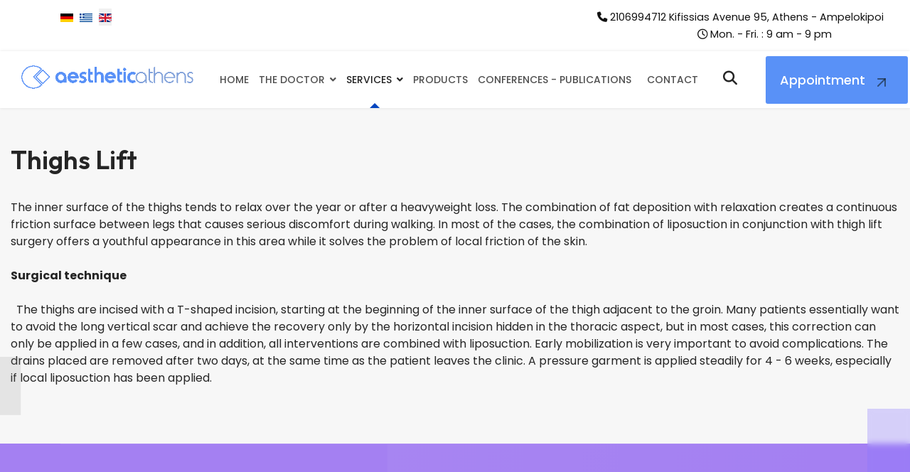

--- FILE ---
content_type: text/html; charset=utf-8
request_url: https://www.aestheticathens.gr/en/services/aesthetic-surgery/thighs-lift
body_size: 9648
content:

<!doctype html>
<html lang="en" dir="ltr">
	<head>
		
		<meta name="viewport" content="width=device-width, initial-scale=1, shrink-to-fit=no">
		<meta charset="utf-8">
	<meta name="robots" content="index, follow">
	<meta name="description" content="Aesthetic Athens, Zarnavelis Ioannis Plastic Surgeon, buttock lift, buttock lift athens, buttock lift ampelokipoi">
	<meta name="generator" content="Logicsoft">
	<title>Aesthetic Athens, Zarnavelis Ioannis Plastic Surgeon, buttock lift, buttock lift athens, buttock lift ampelokipoi</title>
	<link href="https://www.aestheticathens.gr/el/ypiresies/aisthitikes-epemvaseis/anorthosi-miron" rel="alternate" hreflang="el">
	<link href="https://www.aestheticathens.gr/en/services/aesthetic-surgery/thighs-lift" rel="alternate" hreflang="en">
	<link href="/images/favicon1.png" rel="icon" type="image/vnd.microsoft.icon">
	<link href="https://www.aestheticathens.gr/en/component/finder/search?format=opensearch&amp;Itemid=338" rel="search" title="OpenSearch AestheticAthens Zarnavellis" type="application/opensearchdescription+xml">
<link href="/media/vendor/awesomplete/css/awesomplete.css?1.1.7" rel="stylesheet">
	<link href="/media/vendor/joomla-custom-elements/css/joomla-alert.min.css?0.2.0" rel="stylesheet">
	<link href="/components/com_sppagebuilder/assets/css/font-awesome-6.min.css?ce25081991fa6ca202f1c312abc42fab" rel="stylesheet">
	<link href="/components/com_sppagebuilder/assets/css/font-awesome-5.min.css?ce25081991fa6ca202f1c312abc42fab" rel="stylesheet">
	<link href="/components/com_sppagebuilder/assets/css/font-awesome-v4-shims.css?ce25081991fa6ca202f1c312abc42fab" rel="stylesheet">
	<link href="/components/com_sppagebuilder/assets/css/animate.min.css?ce25081991fa6ca202f1c312abc42fab" rel="stylesheet">
	<link href="/components/com_sppagebuilder/assets/css/sppagebuilder.css?ce25081991fa6ca202f1c312abc42fab" rel="stylesheet">
	<link href="/media/com_sppagebuilder/css/page-78.css" rel="stylesheet">
	<link href="//fonts.googleapis.com/css?family=Poppins:100,100i,200,200i,300,300i,400,400i,500,500i,600,600i,700,700i,800,800i,900,900i&amp;subset=devanagari&amp;display=swap" rel="stylesheet" media="none" onload="media=&quot;all&quot;">
	<link href="//fonts.googleapis.com/css?family=Outfit:100,100i,200,200i,300,300i,400,400i,500,500i,600,600i,700,700i,800,800i,900,900i&amp;subset=latin&amp;display=swap" rel="stylesheet" media="none" onload="media=&quot;all&quot;">
	<link href="/templates/nuron/css/bootstrap.min.css" rel="stylesheet">
	<link href="/plugins/system/helixultimate/assets/css/system-j4.min.css" rel="stylesheet">
	<link href="/media/system/css/joomla-fontawesome.min.css?4b29c0" rel="stylesheet">
	<link href="/templates/nuron/css/template.css" rel="stylesheet">
	<link href="/templates/nuron/css/presets/default.css" rel="stylesheet">
	<link href="/components/com_sppagebuilder/assets/css/magnific-popup.css" rel="stylesheet">
	<link href="/media/mod_languages/css/template.min.css?4b29c0" rel="stylesheet">
	<style>@media(min-width: 1400px) {.sppb-row-container { max-width: 1320px; }}</style>
	<style>body{font-family: 'Poppins', sans-serif;font-size: 16px;font-weight: 400;line-height: 1.5;text-decoration: none;text-align: left;}
@media (min-width:768px) and (max-width:991px){body{font-size: 14px;}
}
@media (max-width:767px){body{font-size: 13px;}
}
</style>
	<style>h1{font-family: 'Outfit', sans-serif;font-size: 68px;font-weight: 600;line-height: 1.1;text-decoration: none;}
@media (min-width:768px) and (max-width:991px){h1{font-size: 54px;}
}
@media (max-width:767px){h1{font-size: 36px;}
}
</style>
	<style>h2{font-family: 'Outfit', sans-serif;font-size: 54px;font-weight: 600;line-height: 1.15;text-decoration: none;}
@media (min-width:768px) and (max-width:991px){h2{font-size: 36px;}
}
@media (max-width:767px){h2{font-size: 34px;}
}
</style>
	<style>h3{font-family: 'Outfit', sans-serif;font-size: 36px;font-weight: 600;line-height: 1.3;text-decoration: none;}
@media (min-width:768px) and (max-width:991px){h3{font-size: 31px;}
}
@media (max-width:767px){h3{font-size: 26px;}
}
</style>
	<style>h4{font-family: 'Outfit', sans-serif;font-size: 26px;font-weight: 600;line-height: 1.4;text-decoration: none;}
@media (min-width:768px) and (max-width:991px){h4{font-size: 24px;}
}
@media (max-width:767px){h4{font-size: 20px;}
}
</style>
	<style>h5{font-family: 'Outfit', sans-serif;font-size: 20px;font-weight: 400;line-height: 1.3;text-decoration: none;}
@media (min-width:768px) and (max-width:991px){h5{font-size: 18px;}
}
@media (max-width:767px){h5{font-size: 16px;}
}
</style>
	<style>h6{font-family: 'Outfit', sans-serif;font-size: 18px;font-weight: 400;line-height: 1.3;text-decoration: none;}
@media (min-width:768px) and (max-width:991px){h6{font-size: 16px;}
}
@media (max-width:767px){h6{font-size: 16px;}
}
</style>
	<style>.nuron-topbar-accordion .sppb-panel-title span, .heading-font ,{font-family: 'Outfit', sans-serif;font-size: 16px;font-weight: 400;text-decoration: none;}
</style>
	<style>.logo-image {height:40px;}.logo-image-phone {height:40px;}</style>
<script src="/media/vendor/jquery/js/jquery.min.js?3.7.1"></script>
	<script src="/media/legacy/js/jquery-noconflict.min.js?504da4"></script>
	<script type="application/json" class="joomla-script-options new">{"data":{"breakpoints":{"tablet":991,"mobile":480},"header":{"stickyOffset":"100"}},"joomla.jtext":{"MOD_FINDER_SEARCH_VALUE":"Search &hellip;","ERROR":"Error","MESSAGE":"Message","NOTICE":"Notice","WARNING":"Warning","JCLOSE":"Close","JOK":"OK","JOPEN":"Open"},"finder-search":{"url":"/en/component/finder/?task=suggestions.suggest&amp;format=json&amp;tmpl=component&amp;Itemid=338"},"system.paths":{"root":"","rootFull":"https://www.aestheticathens.gr/","base":"","baseFull":"https://www.aestheticathens.gr/"},"csrf.token":"8e6a921bb1775c04564859b5d3403a36"}</script>
	<script src="/media/system/js/core.min.js?2cb912"></script>
	<script src="/media/vendor/bootstrap/js/alert.min.js?5.3.3" type="module"></script>
	<script src="/media/vendor/bootstrap/js/button.min.js?5.3.3" type="module"></script>
	<script src="/media/vendor/bootstrap/js/carousel.min.js?5.3.3" type="module"></script>
	<script src="/media/vendor/bootstrap/js/collapse.min.js?5.3.3" type="module"></script>
	<script src="/media/vendor/bootstrap/js/dropdown.min.js?5.3.3" type="module"></script>
	<script src="/media/vendor/bootstrap/js/modal.min.js?5.3.3" type="module"></script>
	<script src="/media/vendor/bootstrap/js/offcanvas.min.js?5.3.3" type="module"></script>
	<script src="/media/vendor/bootstrap/js/popover.min.js?5.3.3" type="module"></script>
	<script src="/media/vendor/bootstrap/js/scrollspy.min.js?5.3.3" type="module"></script>
	<script src="/media/vendor/bootstrap/js/tab.min.js?5.3.3" type="module"></script>
	<script src="/media/vendor/bootstrap/js/toast.min.js?5.3.3" type="module"></script>
	<script src="/media/system/js/showon.min.js?e51227" type="module"></script>
	<script src="/media/vendor/awesomplete/js/awesomplete.min.js?1.1.7" defer></script>
	<script src="/media/com_finder/js/finder.min.js?5729ed" type="module"></script>
	<script src="/media/system/js/messages.min.js?9a4811" type="module"></script>
	<script src="/components/com_sppagebuilder/assets/js/common.js"></script>
	<script src="/components/com_sppagebuilder/assets/js/jquery.parallax.js?ce25081991fa6ca202f1c312abc42fab"></script>
	<script src="/components/com_sppagebuilder/assets/js/sppagebuilder.js?ce25081991fa6ca202f1c312abc42fab" defer></script>
	<script src="/components/com_sppagebuilder/assets/js/addons/text_block.js"></script>
	<script src="/templates/nuron/js/main.js"></script>
	<script src="/components/com_sppagebuilder/assets/js/jquery.magnific-popup.min.js"></script>
	<script src="/components/com_sppagebuilder/assets/js/addons/image.js"></script>
	<script>template="nuron";</script>
	<script>
				document.addEventListener("DOMContentLoaded", () =>{
					window.htmlAddContent = window?.htmlAddContent || "";
					if (window.htmlAddContent) {
        				document.body.insertAdjacentHTML("beforeend", window.htmlAddContent);
					}
				});
			</script>
	<script>jQuery(document).ready(function ($) {
			var cssClass = "";
			var clipPathUrl = "svg-shape-1676022160563";
			var shapeEnabled = "0";
			
			$(document).on("click", "#sppb-addon-1676022160563 .sppb-image-lightbox", function (event) {
				event.preventDefault();
				var $this = $(this);

				function applyStyles(img){
						var figure = $(".mfp-figure");
						var height = img[0].naturalHeight;
									
						if(shapeEnabled == 1){

						figure.attr("has-shape", "");
						img.css("max-height", height);
						img.css("padding", 0);

						if(cssClass){
							img.addClass(cssClass);
						}
	
						if (clipPathUrl) {
							img.css("clip-path", "url(#" + clipPathUrl + ")");
						}
					}
				}

				if ($.magnificPopup.instance) {
            		$.magnificPopup.close();
        		}
	
				if ($this.magnificPopup) {
					$this.magnificPopup({
						type: $this.data("popup_type"),
						mainClass: $this.data("mainclass"),
						callbacks: {
							imageLoadComplete: function () {
									var img = this.currItem.img;
									applyStyles(img);
							}
						}
					}).magnificPopup("open");
				}
			});
		});</script>
	<script> </script>
	<meta property="article:author" content="Logicsoft Development"/>
	<meta property="article:published_time" content="2023-02-01 15:20:10"/>
	<meta property="article:modified_time" content="2023-02-10 10:19:38"/>
	<meta property="og:locale" content="en-GB" />
	<meta property="og:title" content="Aesthetic Athens, Zarnavelis Ioannis Plastic Surgeon, buttock lift, buttock lift athens, buttock lift ampelokipoi" />
	<meta property="og:type" content="website" />
	<meta property="og:url" content="https://www.aestheticathens-zarnavellis.gr/index.php/en/services/aesthetic-surgery/thighs-lift" />
	<meta property="og:site_name" content="AestheticAthens Zarnavellis" />
	<meta name="twitter:card" content="summary" />
	<meta name="twitter:site" content="AestheticAthens Zarnavellis" />
	<meta name="google-site-verification" content="TP7fnUFZrLc07slKpMWzfyl6Y-j2MT8suEGA_unbiiA" />
	<link href="https://www.aestheticathens.gr/el/ypiresies/aisthitikes-epemvaseis/anorthosi-miron" rel="alternate" hreflang="x-default">
	<!-- Matomo -->
<script>
  var _paq = window._paq = window._paq || [];
  /* tracker methods like "setCustomDimension" should be called before "trackPageView" */
  _paq.push(["setDocumentTitle", document.domain + "/" + document.title]);
  _paq.push(["setCookieDomain", "*.aestheticathens-zarnavellis.gr"]);
  _paq.push(["setDomains", ["*.aestheticathens-zarnavellis.gr","*.aestheticathens.gr","*.www.aestheticathens-zarnavellis.gr","*.www.aestheticathens.gr","*.aestheticathens-zarnavellis.gr","*.aestheticathens.gr","*.www.aestheticathens-zarnavellis.gr","*.www.aestheticathens.gr"]]);
  _paq.push(["enableCrossDomainLinking"]);
  _paq.push(['trackPageView']);
  _paq.push(['enableLinkTracking']);
  (function() {
    var u="https://stats.logicsoft.gr/";
    _paq.push(['setTrackerUrl', u+'matomo.php']);
    _paq.push(['setSiteId', '633']);
    var d=document, g=d.createElement('script'), s=d.getElementsByTagName('script')[0];
    g.async=true; g.src=u+'matomo.js'; s.parentNode.insertBefore(g,s);
  })();
</script>
<noscript><p><img src="https://stats.logicsoft.gr/matomo.php?idsite=633&amp;rec=1" style="border:0;" alt="" /></p></noscript>
<!-- End Matomo Code -->
</head>
	<body class="site helix-ultimate hu com_sppagebuilder com-sppagebuilder view-page layout-default task-none itemid-377 en-gb ltr sticky-header layout-fluid offcanvas-init offcanvs-position-left">

		
		
		<div class="body-wrapper">
			<div class="body-innerwrapper">
				
	<div class="sticky-header-placeholder"></div>
<div id="sp-top-bar">
	<div class="container-fulid">
		<div class="container-inner">
			<div class="row">
				<div id="sp-top1" class="col-lg-8">
					<div class="sp-column text-center text-lg-start">
																			
												<div class="sp-module "><div class="sp-module-content"><div class="mod-languages">

	<ul class="lang-inline">
						<li dir="ltr">
			<a href="/de/">
												<img title="Deutsch (Deutschland)" src="/media/mod_languages/images/de_de.gif" alt="Deutsch (Deutschland)">										</a>
			</li>
								<li dir="ltr">
			<a href="/el/ypiresies/aisthitikes-epemvaseis/anorthosi-miron">
												<img title="Greek (el-GR)" src="/media/mod_languages/images/el_gr.gif" alt="Greek (el-GR)">										</a>
			</li>
								<li class="lang-active" dir="ltr">
			<a href="/en/services/aesthetic-surgery/thighs-lift">
												<img title="English (United Kingdom)" src="/media/mod_languages/images/en_gb.gif" alt="English (United Kingdom)">										</a>
			</li>
				</ul>

</div>
</div></div>
					</div>
				</div>

				<div id="sp-top2" class="col-lg-4">
					<div class="sp-column text-center text-lg-end">
						
													<ul class="sp-contact-info"><li class="sp-contact-phone"><span class="fas fa-phone" aria-hidden="true"></span> <a href="tel:2106994712KifissiasAvenue95,AthensAmpelokipoi">2106994712 Kifissias Avenue 95, Athens - Ampelokipoi</a></li><li class="sp-contact-time"><span class="far fa-clock" aria-hidden="true"></span> Mon. - Fri. : 9 am - 9 pm</li></ul>												
					</div>
				</div>
			</div>
		</div>
	</div>
</div>

<header id="sp-header">
	<div class="container-fuild">
		<div class="container-inner">
			<div class="row">
				<!-- Logo -->
				<div id="sp-logo" class="col-auto">
					<div class="sp-column">
						<a id="offcanvas-toggler" aria-label="Menu" class="offcanvas-toggler-left d-flex d-xl-none" href="#" aria-hidden="true" title="Menu"><div class="burger-icon"><span></span><span></span><span></span></div></a><div class="logo"><a href="/">
				<img class='logo-image '
					srcset='https://www.aestheticathens.gr/images/logo2.png 1x, '
					src='https://www.aestheticathens.gr/images/logo2.png'
					alt='AestheticAthens Zarnavellis'
				/>
				</a></div>						
					</div>
				</div>

				<!-- Menu -->
				<div id="sp-menu" class="col-auto flex-auto">
					<div class="sp-column d-flex justify-content-end align-items-center">
						<nav class="sp-megamenu-wrapper" role="navigation"><ul class="sp-megamenu-parent menu-animation-fade-up d-none d-xl-block"><li class="sp-menu-item"><a   href="/en/"  >Home </a></li><li class="sp-menu-item sp-has-child"><a   href="/en/the-doctor"  >The Doctor</a><div class="sp-dropdown sp-dropdown-main sp-menu-right" style="width: 215px;"><div class="sp-dropdown-inner"><ul class="sp-dropdown-items"><li class="sp-menu-item"><a   href="/en/the-doctor/privacy-policy"  >Privacy Policy </a></li><li class="sp-menu-item"><a   href="/en/the-doctor/our-office"  >Our Office </a></li></ul></div></div></li><li class="sp-menu-item sp-has-child active"><span  class=" sp-menu-separator"  >Services</span><div class="sp-dropdown sp-dropdown-main sp-menu-right" style="width: 215px;"><div class="sp-dropdown-inner"><ul class="sp-dropdown-items"><li class="sp-menu-item sp-has-child active"><a   href="/en/services/aesthetic-surgery"  >Aesthetic Surgery</a><div class="sp-dropdown sp-dropdown-sub sp-menu-right" style="width: 215px;"><div class="sp-dropdown-inner"><ul class="sp-dropdown-items"><li class="sp-menu-item"><a   href="/en/services/aesthetic-surgery/buttock-lift"  >Buttock Lift </a></li><li class="sp-menu-item current-item active"><a aria-current="page"  href="/en/services/aesthetic-surgery/thighs-lift"  >Thighs Lift </a></li><li class="sp-menu-item"><a   href="/en/services/aesthetic-surgery/vaginoplasty"  >Vaginoplasty</a></li><li class="sp-menu-item"><a   href="/en/services/aesthetic-surgery/liposculpture"  >Liposculpture</a></li><li class="sp-menu-item"><a   href="/en/services/aesthetic-surgery/dalyance"  >Dalyance</a></li><li class="sp-menu-item"><a   href="/en/services/aesthetic-surgery/cooltech"  >Cooltech</a></li><li class="sp-menu-item"><a   href="/en/services/aesthetic-surgery/blepharoplasty-eyelid-surgery"  >Blepharoplasty (Eyelid Surgery)</a></li><li class="sp-menu-item"><a   href="/en/services/aesthetic-surgery/plastic-surgery-against-z"  >Plastic Surgery Against Z</a></li><li class="sp-menu-item"><a   href="/en/services/aesthetic-surgery/surgery-for-wrinkles-or-facelift"  >Surgery For Wrinkles Or Facelift</a></li><li class="sp-menu-item"><a   href="/en/services/aesthetic-surgery/ear-surgery-or-otoplasty"  >Ear Surgery Or Otoplasty</a></li><li class="sp-menu-item"><a   href="/en/services/aesthetic-surgery/breast-augmentation"  >Breast Augmentation</a></li><li class="sp-menu-item"><a   href="/en/services/aesthetic-surgery/reduction-breast-lift"  >Reduction - Breast Lift</a></li><li class="sp-menu-item"><a   href="/en/services/aesthetic-surgery/gynecomastia"  >Gynecomastia</a></li><li class="sp-menu-item"><a   href="/en/services/aesthetic-surgery/abdominoplasty"  >Abdominoplasty </a></li><li class="sp-menu-item"><a   href="/en/services/aesthetic-surgery/liposuction"  >Liposuction</a></li><li class="sp-menu-item"><a   href="/en/services/aesthetic-surgery/rhinoplasty"  >Rhinoplasty </a></li><li class="sp-menu-item"><a   href="/en/services/aesthetic-surgery/brachinoplasty"  >Brachinoplasty </a></li><li class="sp-menu-item"><a   href="/en/services/aesthetic-surgery/hyperhidrosis"  >Hyperhidrosis</a></li></ul></div></div></li><li class="sp-menu-item sp-has-child"><a   href="/en/services/reconstructive-plastic-surgery"  >Reconstructive Plastic Surgery</a><div class="sp-dropdown sp-dropdown-sub sp-menu-right" style="width: 215px;"><div class="sp-dropdown-inner"><ul class="sp-dropdown-items"><li class="sp-menu-item"><a   href="/en/services/reconstructive-plastic-surgery/reconstructive-surgery"  >Reconstructive Surgery</a></li><li class="sp-menu-item"><a   href="/en/services/reconstructive-plastic-surgery/hand-surgery"  >Hand Surgery</a></li><li class="sp-menu-item"><a   href="/en/services/reconstructive-plastic-surgery/breast-reconstruction"  >Breast Reconstruction</a></li></ul></div></div></li><li class="sp-menu-item"><a   href="/en/services/scar-correction"  >Scar Correction</a></li><li class="sp-menu-item"><a   href="/en/services/laser"  >Laser</a></li></ul></div></div></li><li class="sp-menu-item"><a   href="/en/products"  >Products</a></li><li class="sp-menu-item"><a   href="#"  >Conferences - Publications </a></li><li class="sp-menu-item"><a   href="/en/contact"  >Contact</a></li></ul></nav>						<div class="sp-module "><div class="sp-module-content">
<div class="module-search-wrapper">
	<div class="module-search-button"><i class="fas fa-search"></i></div>
	<form class="mod-finder js-finder-searchform form-search module-finder-search" action="/en/component/finder/search?Itemid=338" method="get" role="search">
		<label for="mod-finder-searchword125" class="visually-hidden finder">Search</label><input type="text" name="q" id="mod-finder-searchword125" class="js-finder-search-query form-control module-search-input" value="" placeholder="Search &hellip;">		<div class="module-search-close"><i class="fas fa-times"></i></div>
						<input type="hidden" name="Itemid" value="338">	</form>
</div></div></div><div class="sp-module "><div class="sp-module-content"><div class="mod-sppagebuilder  sp-page-builder" data-module_id="147">
	<div class="page-content">
		<section id="section-id-1675949824848" class="sppb-section menu-button-wrapper" ><div class="sppb-row-container"><div class="sppb-row"><div class="sppb-col-md-12  " id="column-wrap-id-1675949824850"><div id="column-id-1675949824850" class="sppb-column " ><div class="sppb-column-addons"><div id="sppb-addon-wrapper-1675949824851" class="sppb-addon-wrapper  addon-root-button"><div id="sppb-addon-1675949824851" class="clearfix  "     ><div class="sppb-button-wrapper"><a href="/index.php/en/component/sppagebuilder/page/104"   id="btn-1675949824851"  class="sppb-btn  nuron-arrow-big-button sppb-btn-custom sppb-btn-sm sppb-btn-rounded">Appointment</a></div><style type="text/css">#sppb-addon-1675949824851 .sppb-btn{
box-shadow: 0 0 0 0 #ffffff;
}#sppb-addon-1675949824851{
border-radius: 0px;
}
@media (max-width: 1199.98px) {#sppb-addon-1675949824851{}}
@media (max-width: 991.98px) {#sppb-addon-1675949824851{}}
@media (max-width: 767.98px) {#sppb-addon-1675949824851{}}
@media (max-width: 575.98px) {#sppb-addon-1675949824851{}}#sppb-addon-wrapper-1675949824851{
margin-top: 0px;
margin-right: 0px;
margin-bottom: 0px;
margin-left: 0px;
}
@media (max-width: 1199.98px) {#sppb-addon-wrapper-1675949824851{}}
@media (max-width: 991.98px) {#sppb-addon-wrapper-1675949824851{}}
@media (max-width: 767.98px) {#sppb-addon-wrapper-1675949824851{}}
@media (max-width: 575.98px) {#sppb-addon-wrapper-1675949824851{}}#sppb-addon-1675949824851 .sppb-addon-title{
}#sppb-addon-1675949824851 .sppb-btn span{font-weight:400;font-size:13px;line-height:18px;display:block;text-align:left;}@media (max-width:1500px){#sppb-addon-1675949824851 .sppb-btn{padding:20px 60px 20px 20px !important;font-size:18px !important;}}</style><style type="text/css">#sppb-addon-1675949824851 #btn-1675949824851.sppb-btn-custom{
}
@media (max-width: 1199.98px) {#sppb-addon-1675949824851 #btn-1675949824851.sppb-btn-custom{}}
@media (max-width: 991.98px) {#sppb-addon-1675949824851 #btn-1675949824851.sppb-btn-custom{}}
@media (max-width: 767.98px) {#sppb-addon-1675949824851 #btn-1675949824851.sppb-btn-custom{}}
@media (max-width: 575.98px) {#sppb-addon-1675949824851 #btn-1675949824851.sppb-btn-custom{}}#sppb-addon-1675949824851 #btn-1675949824851.sppb-btn-custom{
font-size: 26px;
letter-spacing: 0px;
}
@media (max-width: 1199.98px) {#sppb-addon-1675949824851 #btn-1675949824851.sppb-btn-custom{font-size: 20px;}}
@media (max-width: 991.98px) {#sppb-addon-1675949824851 #btn-1675949824851.sppb-btn-custom{font-size: 20px;}}
@media (max-width: 767.98px) {#sppb-addon-1675949824851 #btn-1675949824851.sppb-btn-custom{font-size: 18px;}}
@media (max-width: 575.98px) {#sppb-addon-1675949824851 #btn-1675949824851.sppb-btn-custom{font-size: 18px;}}#sppb-addon-1675949824851 #btn-1675949824851.sppb-btn-custom{
background-color: #5991f7;
color: #ffffff;
}#sppb-addon-1675949824851 #btn-1675949824851.sppb-btn-custom:hover{
background-color: #497ede;
color: #ffffff;
}#sppb-addon-1675949824851 .sppb-btn i{
margin-top: 0px;
margin-right: 0px;
margin-bottom: 0px;
margin-left: 0px;
}
@media (max-width: 1199.98px) {#sppb-addon-1675949824851 .sppb-btn i{}}
@media (max-width: 991.98px) {#sppb-addon-1675949824851 .sppb-btn i{}}
@media (max-width: 767.98px) {#sppb-addon-1675949824851 .sppb-btn i{}}
@media (max-width: 575.98px) {#sppb-addon-1675949824851 .sppb-btn i{}}#sppb-addon-1675949824851 .sppb-button-wrapper{
text-align: right;
}</style></div></div></div></div></div></div></div></section><style type="text/css">.sp-page-builder .page-content #section-id-1676022436202{box-shadow:0 0 0 0 #ffffff;}.sp-page-builder .page-content #section-id-1676022436202{padding-top:0px;padding-right:0px;padding-bottom:0px;padding-left:0px;margin-top:0px;margin-right:0px;margin-bottom:0px;margin-left:0px;border-radius:0px;}.sp-page-builder .page-content #section-id-1676022436202.sppb-row-overlay{border-radius:0px;}#column-id-1676022436201{border-radius:0px;}#column-wrap-id-1676022436201{max-width:50%;flex-basis:50%;}@media (max-width:1199.98px) {#column-wrap-id-1676022436201{max-width:50%;flex-basis:50%;}}@media (max-width:991.98px) {#column-wrap-id-1676022436201{max-width:100%;flex-basis:100%;}}@media (max-width:767.98px) {#column-wrap-id-1676022436201{max-width:100%;flex-basis:100%;}}@media (max-width:575.98px) {#column-wrap-id-1676022436201{max-width:100%;flex-basis:100%;}}#column-id-1676022436201 .sppb-column-overlay{border-radius:0px;}#column-wrap-id-1676022436203{max-width:50%;flex-basis:50%;}@media (max-width:1199.98px) {#column-wrap-id-1676022436203{max-width:50%;flex-basis:50%;}}@media (max-width:991.98px) {#column-wrap-id-1676022436203{max-width:100%;flex-basis:100%;}}@media (max-width:767.98px) {#column-wrap-id-1676022436203{max-width:100%;flex-basis:100%;}}@media (max-width:575.98px) {#column-wrap-id-1676022436203{max-width:100%;flex-basis:100%;}}.sp-page-builder .page-content #section-id-1676022160563{box-shadow:0 0 0 0 #ffffff;}.sp-page-builder .page-content #section-id-1676022160563{padding-top:0px;padding-right:0px;padding-bottom:0px;padding-left:0px;margin-top:0px;margin-right:0px;margin-bottom:0px;margin-left:0px;border-radius:0px;}.sp-page-builder .page-content #section-id-1676022160563.sppb-row-overlay{border-radius:0px;}#column-id-1676022160562{border-radius:0px;}#column-wrap-id-1676022160562{max-width:100%;flex-basis:100%;}@media (max-width:1199.98px) {#column-wrap-id-1676022160562{max-width:100%;flex-basis:100%;}}@media (max-width:991.98px) {#column-wrap-id-1676022160562{max-width:100%;flex-basis:100%;}}@media (max-width:767.98px) {#column-wrap-id-1676022160562{max-width:100%;flex-basis:100%;}}@media (max-width:575.98px) {#column-wrap-id-1676022160562{max-width:100%;flex-basis:100%;}}#column-id-1676022160562 .sppb-column-overlay{border-radius:0px;}.sp-page-builder .page-content #section-id-1675949824848{box-shadow:0 0 0 0 #ffffff;}.sp-page-builder .page-content #section-id-1675949824848{padding-top:0px;padding-right:0px;padding-bottom:0px;padding-left:0px;margin-top:0px;margin-right:-2px;margin-bottom:0px;margin-left:0px;border-radius:0px;}@media (max-width:1199.98px) {.sp-page-builder .page-content #section-id-1675949824848{margin-top:0px;margin-right:0px;margin-bottom:0px;margin-left:0px;}}@media (max-width:991.98px) {.sp-page-builder .page-content #section-id-1675949824848{margin-top:0px;margin-right:0px;margin-bottom:0px;margin-left:0px;}}@media (max-width:767.98px) {.sp-page-builder .page-content #section-id-1675949824848{margin-top:0px;margin-right:0px;margin-bottom:0px;margin-left:0px;}}@media (max-width:575.98px) {.sp-page-builder .page-content #section-id-1675949824848{margin-top:0px;margin-right:0px;margin-bottom:0px;margin-left:0px;}}.sp-page-builder .page-content #section-id-1675949824848.sppb-row-overlay{border-radius:0px;}#column-id-1675949824850{border-radius:0px;}#column-wrap-id-1675949824850{max-width:100%;flex-basis:100%;}@media (max-width:1199.98px) {#column-wrap-id-1675949824850{max-width:100%;flex-basis:100%;}}@media (max-width:991.98px) {#column-wrap-id-1675949824850{max-width:100%;flex-basis:100%;}}@media (max-width:767.98px) {#column-wrap-id-1675949824850{max-width:100%;flex-basis:100%;}}@media (max-width:575.98px) {#column-wrap-id-1675949824850{max-width:100%;flex-basis:100%;}}#column-id-1675949824850 .sppb-column-overlay{border-radius:0px;}</style>	</div>
</div></div></div>

						<!-- Related Modules -->
						<div class="d-none d-lg-flex header-modules align-items-center">
							
													</div>

						<!-- if offcanvas position right -->
											</div>
				</div>
			</div>
		</div>
	</div>
</header>				
<section id="sp-page-title" >

				
	
<div class="row">
	<div id="sp-title" class="col-lg-12 "><div class="sp-column "></div></div></div>
				
	</section>

<section id="sp-main-body" >

				
	
<div class="row">
	
<main id="sp-component" class="col-lg-12 ">
	<div class="sp-column ">
		<div id="system-message-container" aria-live="polite">
	</div>


		
		<div id="sp-page-builder" class="sp-page-builder  page-78 " x-data="easystoreProductList">

	
	

	
	<div class="page-content builder-container" x-data="easystoreProductDetails">

				<section id="section-id-1676024374035" class="sppb-section" ><div class="sppb-row-container"><div class="sppb-row"><div class="sppb-col-md-12  " id="column-wrap-id-1676024374037"><div id="column-id-1676024374037" class="sppb-column " ><div class="sppb-column-addons"><div id="sppb-addon-wrapper-1676024374038" class="sppb-addon-wrapper  addon-root-text-block"><div id="sppb-addon-1676024374038" class="clearfix  "     ><div class="sppb-addon sppb-addon-text-block " ><h3 class="sppb-addon-title">Thighs Lift</h3><div class="sppb-addon-content"><div class="entry-header has-post-format">
<div class="entry-header has-post-format"> </div>
<div>
<p>The inner surface of the thighs tends to relax over the year or after a heavyweight loss. The combination of fat deposition with relaxation creates a continuous friction surface between legs that causes serious discomfort during walking. In most of the cases, the combination of liposuction in conjunction with thigh lift surgery offers a youthful appearance in this area while it solves the problem of local friction of the skin.<br /><br /><strong>Surgical technique</strong><br /><br />  The thighs are incised with a T-shaped incision, starting at the beginning of the inner surface of the thigh adjacent to the groin. Many patients essentially want to avoid the long vertical scar and achieve the recovery only by the horizontal incision hidden in the thoracic aspect, but in most cases, this correction can only be applied in a few cases, and in addition, all interventions are combined with liposuction. Early mobilization is very important to avoid complications. The drains placed are removed after two days, at the same time as the patient leaves the clinic. A pressure garment is applied steadily for 4 - 6 weeks, especially if local liposuction has been applied. </p>
</div>
</div></div></div></div></div></div></div></div></div></div></section>
			</div>

	</div>

			</div>
</main>
</div>
				
	</section>

<footer id="sp-footer" >

						<div class="container">
				<div class="container-inner">
			
	
<div class="row">
	<div id="sp-footer1" class="col-lg-5 "><div class="sp-column "><div class="sp-module "><div class="sp-module-content"><div class="mod-sppagebuilder  sp-page-builder" data-module_id="154">
	<div class="page-content">
		<section id="section-id-1676022160563" class="sppb-section" ><div class="sppb-row-container"><div class="sppb-row"><div class="sppb-col-md-12  " id="column-wrap-id-1676022160562"><div id="column-id-1676022160562" class="sppb-column " ><div class="sppb-column-addons"><div id="sppb-addon-wrapper-1676022160563" class="sppb-addon-wrapper  addon-root-image"><div id="sppb-addon-1676022160563" class="clearfix  "     ><div class="sppb-addon sppb-addon-single-image   sppb-addon-image-shape"><div class="sppb-addon-content"><div class="sppb-addon-single-image-container"><img class="sppb-img-responsive " src="/images/2023/02/08/logo2121313131.png"  alt="Image" title=""   /></div></div></div><style type="text/css">#sppb-addon-1676022160563{
box-shadow: 0 0 0 0 #ffffff;
}#sppb-addon-1676022160563{
border-radius: 0px;
}
@media (max-width: 1199.98px) {#sppb-addon-1676022160563{}}
@media (max-width: 991.98px) {#sppb-addon-1676022160563{}}
@media (max-width: 767.98px) {#sppb-addon-1676022160563{}}
@media (max-width: 575.98px) {#sppb-addon-1676022160563{}}#sppb-addon-wrapper-1676022160563{
margin-top: 0px;
margin-right: 0px;
margin-bottom: 30px;
margin-left: 0px;
}
@media (max-width: 1199.98px) {#sppb-addon-wrapper-1676022160563{margin-top: 0px;
margin-right: 0px;
margin-bottom: 50px;
margin-left: 0px;}}
@media (max-width: 991.98px) {#sppb-addon-wrapper-1676022160563{margin-top: 0px;
margin-right: 0px;
margin-bottom: 50px;
margin-left: 0px;}}
@media (max-width: 767.98px) {#sppb-addon-wrapper-1676022160563{margin-top: 0px;
margin-right: 0px;
margin-bottom: 40px;
margin-left: 0px;}}
@media (max-width: 575.98px) {#sppb-addon-wrapper-1676022160563{margin-top: 0px;
margin-right: 0px;
margin-bottom: 40px;
margin-left: 0px;}}#sppb-addon-1676022160563 .sppb-addon-title{
}</style><style type="text/css">#sppb-addon-1676022160563 img{
}#sppb-addon-1676022160563 img{
border-radius: 0px;
}#sppb-addon-1676022160563{
text-align: left;
}</style></div></div></div></div></div></div></div></section><style type="text/css">.sp-page-builder .page-content #section-id-1676022436202{box-shadow:0 0 0 0 #ffffff;}.sp-page-builder .page-content #section-id-1676022436202{padding-top:0px;padding-right:0px;padding-bottom:0px;padding-left:0px;margin-top:0px;margin-right:0px;margin-bottom:0px;margin-left:0px;border-radius:0px;}.sp-page-builder .page-content #section-id-1676022436202.sppb-row-overlay{border-radius:0px;}#column-id-1676022436201{border-radius:0px;}#column-wrap-id-1676022436201{max-width:50%;flex-basis:50%;}@media (max-width:1199.98px) {#column-wrap-id-1676022436201{max-width:50%;flex-basis:50%;}}@media (max-width:991.98px) {#column-wrap-id-1676022436201{max-width:100%;flex-basis:100%;}}@media (max-width:767.98px) {#column-wrap-id-1676022436201{max-width:100%;flex-basis:100%;}}@media (max-width:575.98px) {#column-wrap-id-1676022436201{max-width:100%;flex-basis:100%;}}#column-id-1676022436201 .sppb-column-overlay{border-radius:0px;}#column-wrap-id-1676022436203{max-width:50%;flex-basis:50%;}@media (max-width:1199.98px) {#column-wrap-id-1676022436203{max-width:50%;flex-basis:50%;}}@media (max-width:991.98px) {#column-wrap-id-1676022436203{max-width:100%;flex-basis:100%;}}@media (max-width:767.98px) {#column-wrap-id-1676022436203{max-width:100%;flex-basis:100%;}}@media (max-width:575.98px) {#column-wrap-id-1676022436203{max-width:100%;flex-basis:100%;}}.sp-page-builder .page-content #section-id-1676022160563{box-shadow:0 0 0 0 #ffffff;}.sp-page-builder .page-content #section-id-1676022160563{padding-top:0px;padding-right:0px;padding-bottom:0px;padding-left:0px;margin-top:0px;margin-right:0px;margin-bottom:0px;margin-left:0px;border-radius:0px;}.sp-page-builder .page-content #section-id-1676022160563.sppb-row-overlay{border-radius:0px;}#column-id-1676022160562{border-radius:0px;}#column-wrap-id-1676022160562{max-width:100%;flex-basis:100%;}@media (max-width:1199.98px) {#column-wrap-id-1676022160562{max-width:100%;flex-basis:100%;}}@media (max-width:991.98px) {#column-wrap-id-1676022160562{max-width:100%;flex-basis:100%;}}@media (max-width:767.98px) {#column-wrap-id-1676022160562{max-width:100%;flex-basis:100%;}}@media (max-width:575.98px) {#column-wrap-id-1676022160562{max-width:100%;flex-basis:100%;}}#column-id-1676022160562 .sppb-column-overlay{border-radius:0px;}</style>	</div>
</div></div></div></div></div><div id="sp-footer2" class="col-lg-7 "><div class="sp-column "><div class="sp-module "><div class="sp-module-content"><div class="mod-sppagebuilder  sp-page-builder" data-module_id="155">
	<div class="page-content">
		<section id="section-id-1676022436202" class="sppb-section" ><div class="sppb-row-container"><div class="sppb-row"><div class="sppb-col-md-6  " id="column-wrap-id-1676022436201"><div id="column-id-1676022436201" class="sppb-column " ><div class="sppb-column-addons"><div id="sppb-addon-wrapper-1676022436202" class="sppb-addon-wrapper  addon-root-module"><div id="sppb-addon-1676022436202" class="clearfix  "     ><div class="sppb-addon sppb-addon-module "><div class="sppb-addon-content"><h4 class="sppb-addon-title">Menu</h4><ul class="menu">
<li class="item-452"><a href="/en/" >Home</a></li><li class="item-453"><a href="/en/the-doctor" >The Doctor</a></li><li class="item-499"><a href="/en/products" >Products</a></li><li class="item-455"><a href="/en/contact" >Contact</a></li></ul>
</div></div><style type="text/css">#sppb-addon-1676022436202{
box-shadow: 0 0 0 0 #ffffff;
}#sppb-addon-1676022436202{
border-radius: 0px;
}
@media (max-width: 1199.98px) {#sppb-addon-1676022436202{}}
@media (max-width: 991.98px) {#sppb-addon-1676022436202{}}
@media (max-width: 767.98px) {#sppb-addon-1676022436202{}}
@media (max-width: 575.98px) {#sppb-addon-1676022436202{}}#sppb-addon-wrapper-1676022436202{
margin-top: 0px;
margin-right: 0px;
margin-bottom: 50px;
margin-left: 0px;
}
@media (max-width: 1199.98px) {#sppb-addon-wrapper-1676022436202{}}
@media (max-width: 991.98px) {#sppb-addon-wrapper-1676022436202{}}
@media (max-width: 767.98px) {#sppb-addon-wrapper-1676022436202{}}
@media (max-width: 575.98px) {#sppb-addon-wrapper-1676022436202{}}#sppb-addon-1676022436202 .sppb-addon-title{
color: rgba(255, 255, 255, 0.5);
}
#sppb-addon-1676022436202 .sppb-addon-title{
font-weight: 500;
font-size: 13px;
line-height: 24px;
letter-spacing: 0px;
}
@media (max-width: 1199.98px) {#sppb-addon-1676022436202 .sppb-addon-title{}}
@media (max-width: 991.98px) {#sppb-addon-1676022436202 .sppb-addon-title{}}
@media (max-width: 767.98px) {#sppb-addon-1676022436202 .sppb-addon-title{}}
@media (max-width: 575.98px) {#sppb-addon-1676022436202 .sppb-addon-title{}}#sppb-addon-1676022436202 .sppb-addon-title{text-transform:uppercase;}</style><style type="text/css"></style></div></div></div></div></div><div class="sppb-col-md-6  " id="column-wrap-id-1676022436203"><div id="column-id-1676022436203" class="sppb-column " ><div class="sppb-column-addons"><div id="sppb-addon-wrapper-1676022436204" class="sppb-addon-wrapper  addon-root-icons-group"><div id="sppb-addon-1676022436204" class="clearfix  "     ><div class="sppb-addon sppb-addon-icons-group  icons-group-title-postion-top"><h4 class="sppb-addon-title">Social</h4><ul class="sppb-icons-group-list"><li id="icon-16760224362041" class=""><a href="https://www.facebook.com/people/Aesthetic-Athens/100069795147046/" aria-label="" ><i class="fab fa-facebook-f " aria-hidden="true" title=""></i><span class="sppb-form-label-visually-hidden">fab fa-facebook-f</span></a></li><li id="icon-16760224362042" class=""><a href="https://www.instagram.com/" aria-label="" ><i class="fab fa-instagram " aria-hidden="true" title=""></i><span class="sppb-form-label-visually-hidden">fab fa-instagram</span></a></li><li id="icon-16760224362043" class=""><a href="https://www.youtube.com/" aria-label="" ><i class="fab fa-youtube " aria-hidden="true" title=""></i><span class="sppb-form-label-visually-hidden">fab fa-youtube</span></a></li></ul></div><style type="text/css">#sppb-addon-1676022436204{
box-shadow: 0 0 0 0 #ffffff;
}#sppb-addon-1676022436204{
color: rgba(255, 255, 255, 0.5);
border-radius: 0px;
}
@media (max-width: 1199.98px) {#sppb-addon-1676022436204{}}
@media (max-width: 991.98px) {#sppb-addon-1676022436204{}}
@media (max-width: 767.98px) {#sppb-addon-1676022436204{}}
@media (max-width: 575.98px) {#sppb-addon-1676022436204{}}#sppb-addon-wrapper-1676022436204{
margin-top: 0px;
margin-right: 0px;
margin-bottom: 57px;
margin-left: 0px;
}
@media (max-width: 1199.98px) {#sppb-addon-wrapper-1676022436204{}}
@media (max-width: 991.98px) {#sppb-addon-wrapper-1676022436204{}}
@media (max-width: 767.98px) {#sppb-addon-wrapper-1676022436204{margin-top: 0px;
margin-right: 0px;
margin-bottom: 40px;
margin-left: 0px;}}
@media (max-width: 575.98px) {#sppb-addon-wrapper-1676022436204{margin-top: 0px;
margin-right: 0px;
margin-bottom: 40px;
margin-left: 0px;}}#sppb-addon-1676022436204 .sppb-addon-title{
}
#sppb-addon-1676022436204 .sppb-addon-title{
font-weight: 500;
font-size: 13px;
line-height: 24px;
letter-spacing: 0px;
}
@media (max-width: 1199.98px) {#sppb-addon-1676022436204 .sppb-addon-title{}}
@media (max-width: 991.98px) {#sppb-addon-1676022436204 .sppb-addon-title{}}
@media (max-width: 767.98px) {#sppb-addon-1676022436204 .sppb-addon-title{}}
@media (max-width: 575.98px) {#sppb-addon-1676022436204 .sppb-addon-title{}}#sppb-addon-1676022436204 .sppb-addon-title{text-transform:uppercase;}</style><style type="text/css">#sppb-addon-1676022436204 .sppb-icons-group-list li{
margin: 7px;
}
@media (max-width: 1199.98px) {#sppb-addon-1676022436204 .sppb-icons-group-list li{}}
@media (max-width: 991.98px) {#sppb-addon-1676022436204 .sppb-icons-group-list li{}}
@media (max-width: 767.98px) {#sppb-addon-1676022436204 .sppb-icons-group-list li{}}
@media (max-width: 575.98px) {#sppb-addon-1676022436204 .sppb-icons-group-list li{}}#sppb-addon-1676022436204 .sppb-icons-group-list{
margin: -7px;
}
@media (max-width: 1199.98px) {#sppb-addon-1676022436204 .sppb-icons-group-list{}}
@media (max-width: 991.98px) {#sppb-addon-1676022436204 .sppb-icons-group-list{}}
@media (max-width: 767.98px) {#sppb-addon-1676022436204 .sppb-icons-group-list{}}
@media (max-width: 575.98px) {#sppb-addon-1676022436204 .sppb-icons-group-list{}}#sppb-addon-1676022436204 .sppb-icons-group-list li#icon-16760224362041 a{
font-size: 18px;
}
@media (max-width: 1199.98px) {#sppb-addon-1676022436204 .sppb-icons-group-list li#icon-16760224362041 a{}}
@media (max-width: 991.98px) {#sppb-addon-1676022436204 .sppb-icons-group-list li#icon-16760224362041 a{}}
@media (max-width: 767.98px) {#sppb-addon-1676022436204 .sppb-icons-group-list li#icon-16760224362041 a{}}
@media (max-width: 575.98px) {#sppb-addon-1676022436204 .sppb-icons-group-list li#icon-16760224362041 a{}}#sppb-addon-1676022436204 .sppb-icons-group-list li#icon-16760224362041 a{
color: #ffffff;
background-color: rgba(255, 255, 255, 0.1);
}
@media (max-width: 1199.98px) {#sppb-addon-1676022436204 .sppb-icons-group-list li#icon-16760224362041 a{}}
@media (max-width: 991.98px) {#sppb-addon-1676022436204 .sppb-icons-group-list li#icon-16760224362041 a{height: 30px;padding-top: 3px;
padding-right: 0px;
padding-bottom: 0px;
padding-left: 0px;width: 30px;border-width: 0px;border-radius: 3px;}}
@media (max-width: 767.98px) {#sppb-addon-1676022436204 .sppb-icons-group-list li#icon-16760224362041 a{}}
@media (max-width: 575.98px) {#sppb-addon-1676022436204 .sppb-icons-group-list li#icon-16760224362041 a{}}#sppb-addon-1676022436204 .sppb-icons-group-list li#icon-16760224362041 .sppb-icons-label-text{
}#sppb-addon-1676022436204 .sppb-icons-group-list li#icon-16760224362041{
display: inline-block;
font-size: 18px;
}
@media (max-width: 1199.98px) {#sppb-addon-1676022436204 .sppb-icons-group-list li#icon-16760224362041{}}
@media (max-width: 991.98px) {#sppb-addon-1676022436204 .sppb-icons-group-list li#icon-16760224362041{}}
@media (max-width: 767.98px) {#sppb-addon-1676022436204 .sppb-icons-group-list li#icon-16760224362041{}}
@media (max-width: 575.98px) {#sppb-addon-1676022436204 .sppb-icons-group-list li#icon-16760224362041{}}#sppb-addon-1676022436204 .sppb-icons-group-list li#icon-16760224362041 .sppb-icons-label-text{
font-size: 16px;
letter-spacing: 0px;
}
@media (max-width: 1199.98px) {#sppb-addon-1676022436204 .sppb-icons-group-list li#icon-16760224362041 .sppb-icons-label-text{}}
@media (max-width: 991.98px) {#sppb-addon-1676022436204 .sppb-icons-group-list li#icon-16760224362041 .sppb-icons-label-text{font-size: 16px;}}
@media (max-width: 767.98px) {#sppb-addon-1676022436204 .sppb-icons-group-list li#icon-16760224362041 .sppb-icons-label-text{}}
@media (max-width: 575.98px) {#sppb-addon-1676022436204 .sppb-icons-group-list li#icon-16760224362041 .sppb-icons-label-text{}}#sppb-addon-1676022436204 .sppb-icons-group-list li#icon-16760224362041 a:hover{
}#sppb-addon-1676022436204 .sppb-icons-group-list li#icon-16760224362041 a{
margin: 7px;
}
@media (max-width: 1199.98px) {#sppb-addon-1676022436204 .sppb-icons-group-list li#icon-16760224362041 a{}}
@media (max-width: 991.98px) {#sppb-addon-1676022436204 .sppb-icons-group-list li#icon-16760224362041 a{}}
@media (max-width: 767.98px) {#sppb-addon-1676022436204 .sppb-icons-group-list li#icon-16760224362041 a{}}
@media (max-width: 575.98px) {#sppb-addon-1676022436204 .sppb-icons-group-list li#icon-16760224362041 a{}}
#sppb-addon-1676022436204 .sppb-icons-group-list li{
margin: 7px;
}
@media (max-width: 1199.98px) {#sppb-addon-1676022436204 .sppb-icons-group-list li{}}
@media (max-width: 991.98px) {#sppb-addon-1676022436204 .sppb-icons-group-list li{}}
@media (max-width: 767.98px) {#sppb-addon-1676022436204 .sppb-icons-group-list li{}}
@media (max-width: 575.98px) {#sppb-addon-1676022436204 .sppb-icons-group-list li{}}#sppb-addon-1676022436204 .sppb-icons-group-list{
margin: -7px;
}
@media (max-width: 1199.98px) {#sppb-addon-1676022436204 .sppb-icons-group-list{}}
@media (max-width: 991.98px) {#sppb-addon-1676022436204 .sppb-icons-group-list{}}
@media (max-width: 767.98px) {#sppb-addon-1676022436204 .sppb-icons-group-list{}}
@media (max-width: 575.98px) {#sppb-addon-1676022436204 .sppb-icons-group-list{}}#sppb-addon-1676022436204 .sppb-icons-group-list li#icon-16760224362042 a{
font-size: 18px;
}
@media (max-width: 1199.98px) {#sppb-addon-1676022436204 .sppb-icons-group-list li#icon-16760224362042 a{}}
@media (max-width: 991.98px) {#sppb-addon-1676022436204 .sppb-icons-group-list li#icon-16760224362042 a{}}
@media (max-width: 767.98px) {#sppb-addon-1676022436204 .sppb-icons-group-list li#icon-16760224362042 a{}}
@media (max-width: 575.98px) {#sppb-addon-1676022436204 .sppb-icons-group-list li#icon-16760224362042 a{}}#sppb-addon-1676022436204 .sppb-icons-group-list li#icon-16760224362042 a{
color: #ffffff;
background-color: rgba(255, 255, 255, 0.1);
}
@media (max-width: 1199.98px) {#sppb-addon-1676022436204 .sppb-icons-group-list li#icon-16760224362042 a{}}
@media (max-width: 991.98px) {#sppb-addon-1676022436204 .sppb-icons-group-list li#icon-16760224362042 a{height: 30px;padding-top: 3px;
padding-right: 0px;
padding-bottom: 0px;
padding-left: 0px;width: 30px;border-width: 0px;border-radius: 3px;}}
@media (max-width: 767.98px) {#sppb-addon-1676022436204 .sppb-icons-group-list li#icon-16760224362042 a{}}
@media (max-width: 575.98px) {#sppb-addon-1676022436204 .sppb-icons-group-list li#icon-16760224362042 a{}}#sppb-addon-1676022436204 .sppb-icons-group-list li#icon-16760224362042 .sppb-icons-label-text{
}#sppb-addon-1676022436204 .sppb-icons-group-list li#icon-16760224362042{
display: inline-block;
font-size: 18px;
}
@media (max-width: 1199.98px) {#sppb-addon-1676022436204 .sppb-icons-group-list li#icon-16760224362042{}}
@media (max-width: 991.98px) {#sppb-addon-1676022436204 .sppb-icons-group-list li#icon-16760224362042{}}
@media (max-width: 767.98px) {#sppb-addon-1676022436204 .sppb-icons-group-list li#icon-16760224362042{}}
@media (max-width: 575.98px) {#sppb-addon-1676022436204 .sppb-icons-group-list li#icon-16760224362042{}}#sppb-addon-1676022436204 .sppb-icons-group-list li#icon-16760224362042 .sppb-icons-label-text{
}
@media (max-width: 1199.98px) {#sppb-addon-1676022436204 .sppb-icons-group-list li#icon-16760224362042 .sppb-icons-label-text{}}
@media (max-width: 991.98px) {#sppb-addon-1676022436204 .sppb-icons-group-list li#icon-16760224362042 .sppb-icons-label-text{}}
@media (max-width: 767.98px) {#sppb-addon-1676022436204 .sppb-icons-group-list li#icon-16760224362042 .sppb-icons-label-text{}}
@media (max-width: 575.98px) {#sppb-addon-1676022436204 .sppb-icons-group-list li#icon-16760224362042 .sppb-icons-label-text{}}#sppb-addon-1676022436204 .sppb-icons-group-list li#icon-16760224362042 a:hover{
}#sppb-addon-1676022436204 .sppb-icons-group-list li#icon-16760224362042 a{
margin: 7px;
}
@media (max-width: 1199.98px) {#sppb-addon-1676022436204 .sppb-icons-group-list li#icon-16760224362042 a{}}
@media (max-width: 991.98px) {#sppb-addon-1676022436204 .sppb-icons-group-list li#icon-16760224362042 a{}}
@media (max-width: 767.98px) {#sppb-addon-1676022436204 .sppb-icons-group-list li#icon-16760224362042 a{}}
@media (max-width: 575.98px) {#sppb-addon-1676022436204 .sppb-icons-group-list li#icon-16760224362042 a{}}
#sppb-addon-1676022436204 .sppb-icons-group-list li{
margin: 7px;
}
@media (max-width: 1199.98px) {#sppb-addon-1676022436204 .sppb-icons-group-list li{}}
@media (max-width: 991.98px) {#sppb-addon-1676022436204 .sppb-icons-group-list li{}}
@media (max-width: 767.98px) {#sppb-addon-1676022436204 .sppb-icons-group-list li{}}
@media (max-width: 575.98px) {#sppb-addon-1676022436204 .sppb-icons-group-list li{}}#sppb-addon-1676022436204 .sppb-icons-group-list{
margin: -7px;
}
@media (max-width: 1199.98px) {#sppb-addon-1676022436204 .sppb-icons-group-list{}}
@media (max-width: 991.98px) {#sppb-addon-1676022436204 .sppb-icons-group-list{}}
@media (max-width: 767.98px) {#sppb-addon-1676022436204 .sppb-icons-group-list{}}
@media (max-width: 575.98px) {#sppb-addon-1676022436204 .sppb-icons-group-list{}}#sppb-addon-1676022436204 .sppb-icons-group-list li#icon-16760224362043 a{
font-size: 18px;
}
@media (max-width: 1199.98px) {#sppb-addon-1676022436204 .sppb-icons-group-list li#icon-16760224362043 a{}}
@media (max-width: 991.98px) {#sppb-addon-1676022436204 .sppb-icons-group-list li#icon-16760224362043 a{}}
@media (max-width: 767.98px) {#sppb-addon-1676022436204 .sppb-icons-group-list li#icon-16760224362043 a{}}
@media (max-width: 575.98px) {#sppb-addon-1676022436204 .sppb-icons-group-list li#icon-16760224362043 a{}}#sppb-addon-1676022436204 .sppb-icons-group-list li#icon-16760224362043 a{
color: #ffffff;
background-color: rgba(255, 255, 255, 0.1);
}
@media (max-width: 1199.98px) {#sppb-addon-1676022436204 .sppb-icons-group-list li#icon-16760224362043 a{}}
@media (max-width: 991.98px) {#sppb-addon-1676022436204 .sppb-icons-group-list li#icon-16760224362043 a{height: 30px;padding-top: 3px;
padding-right: 0px;
padding-bottom: 0px;
padding-left: 0px;width: 30px;border-width: 0px;border-radius: 3px;}}
@media (max-width: 767.98px) {#sppb-addon-1676022436204 .sppb-icons-group-list li#icon-16760224362043 a{}}
@media (max-width: 575.98px) {#sppb-addon-1676022436204 .sppb-icons-group-list li#icon-16760224362043 a{}}#sppb-addon-1676022436204 .sppb-icons-group-list li#icon-16760224362043 .sppb-icons-label-text{
}#sppb-addon-1676022436204 .sppb-icons-group-list li#icon-16760224362043{
display: inline-block;
font-size: 18px;
}
@media (max-width: 1199.98px) {#sppb-addon-1676022436204 .sppb-icons-group-list li#icon-16760224362043{}}
@media (max-width: 991.98px) {#sppb-addon-1676022436204 .sppb-icons-group-list li#icon-16760224362043{}}
@media (max-width: 767.98px) {#sppb-addon-1676022436204 .sppb-icons-group-list li#icon-16760224362043{}}
@media (max-width: 575.98px) {#sppb-addon-1676022436204 .sppb-icons-group-list li#icon-16760224362043{}}#sppb-addon-1676022436204 .sppb-icons-group-list li#icon-16760224362043 .sppb-icons-label-text{
}
@media (max-width: 1199.98px) {#sppb-addon-1676022436204 .sppb-icons-group-list li#icon-16760224362043 .sppb-icons-label-text{}}
@media (max-width: 991.98px) {#sppb-addon-1676022436204 .sppb-icons-group-list li#icon-16760224362043 .sppb-icons-label-text{}}
@media (max-width: 767.98px) {#sppb-addon-1676022436204 .sppb-icons-group-list li#icon-16760224362043 .sppb-icons-label-text{}}
@media (max-width: 575.98px) {#sppb-addon-1676022436204 .sppb-icons-group-list li#icon-16760224362043 .sppb-icons-label-text{}}#sppb-addon-1676022436204 .sppb-icons-group-list li#icon-16760224362043 a:hover{
}#sppb-addon-1676022436204 .sppb-icons-group-list li#icon-16760224362043 a{
margin: 7px;
}
@media (max-width: 1199.98px) {#sppb-addon-1676022436204 .sppb-icons-group-list li#icon-16760224362043 a{}}
@media (max-width: 991.98px) {#sppb-addon-1676022436204 .sppb-icons-group-list li#icon-16760224362043 a{}}
@media (max-width: 767.98px) {#sppb-addon-1676022436204 .sppb-icons-group-list li#icon-16760224362043 a{}}
@media (max-width: 575.98px) {#sppb-addon-1676022436204 .sppb-icons-group-list li#icon-16760224362043 a{}}#sppb-addon-1676022436204 .sppb-addon-icons-group{
text-align: left;
}#sppb-addon-1676022436204 .sppb-addon-title{
margin-top: 0px;
margin-right: 0px;
margin-bottom: 25px;
margin-left: 0px;
padding-top: 0px;
padding-right: 0px;
padding-bottom: 0px;
padding-left: 0px;
}
@media (max-width: 1199.98px) {#sppb-addon-1676022436204 .sppb-addon-title{}}
@media (max-width: 991.98px) {#sppb-addon-1676022436204 .sppb-addon-title{}}
@media (max-width: 767.98px) {#sppb-addon-1676022436204 .sppb-addon-title{}}
@media (max-width: 575.98px) {#sppb-addon-1676022436204 .sppb-addon-title{}}</style></div></div></div></div></div></div></div></section><style type="text/css">.sp-page-builder .page-content #section-id-1676022436202{box-shadow:0 0 0 0 #ffffff;}.sp-page-builder .page-content #section-id-1676022436202{padding-top:0px;padding-right:0px;padding-bottom:0px;padding-left:0px;margin-top:0px;margin-right:0px;margin-bottom:0px;margin-left:0px;border-radius:0px;}.sp-page-builder .page-content #section-id-1676022436202.sppb-row-overlay{border-radius:0px;}#column-id-1676022436201{border-radius:0px;}#column-wrap-id-1676022436201{max-width:50%;flex-basis:50%;}@media (max-width:1199.98px) {#column-wrap-id-1676022436201{max-width:50%;flex-basis:50%;}}@media (max-width:991.98px) {#column-wrap-id-1676022436201{max-width:100%;flex-basis:100%;}}@media (max-width:767.98px) {#column-wrap-id-1676022436201{max-width:100%;flex-basis:100%;}}@media (max-width:575.98px) {#column-wrap-id-1676022436201{max-width:100%;flex-basis:100%;}}#column-id-1676022436201 .sppb-column-overlay{border-radius:0px;}#column-wrap-id-1676022436203{max-width:50%;flex-basis:50%;}@media (max-width:1199.98px) {#column-wrap-id-1676022436203{max-width:50%;flex-basis:50%;}}@media (max-width:991.98px) {#column-wrap-id-1676022436203{max-width:100%;flex-basis:100%;}}@media (max-width:767.98px) {#column-wrap-id-1676022436203{max-width:100%;flex-basis:100%;}}@media (max-width:575.98px) {#column-wrap-id-1676022436203{max-width:100%;flex-basis:100%;}}</style>	</div>
</div></div></div><span class="sp-copyright">Copyright © Aesthetic Athens. All Rights Reserved. Designed and Developed by Logicsoft.</span></div></div></div>
							</div>
			</div>
			
	</footer>
			</div>
		</div>

		<!-- Off Canvas Menu -->
		<div class="offcanvas-overlay"></div>
		<!-- Rendering the offcanvas style -->
		<!-- If canvas style selected then render the style -->
		<!-- otherwise (for old templates) attach the offcanvas module position -->
					<div class="offcanvas-menu">
	<div class="d-flex align-items-center p-3 pt-4">
		<a id="offcanvas-toggler" aria-label="Menu" class="offcanvas-toggler-left d-flex d-xl-none" href="#" aria-hidden="true" title="Menu"><div class="burger-icon"><span></span><span></span><span></span></div></a><div class="logo"><a href="/">
				<img class='logo-image '
					srcset='https://www.aestheticathens.gr/images/logo2.png 1x, '
					src='https://www.aestheticathens.gr/images/logo2.png'
					alt='AestheticAthens Zarnavellis'
				/>
				</a></div>		<a href="#" class="close-offcanvas" aria-label="Close Off-canvas">
			<div class="burger-icon">
				<span></span>
				<span></span>
				<span></span>
			</div>
		</a>
	</div>
	<div class="offcanvas-inner">
		<div class="d-flex header-modules mb-3">
							<div class="sp-module "><div class="sp-module-content">
<form class="mod-finder js-finder-searchform form-search" action="/en/component/finder/search?Itemid=338" method="get" role="search">
    <label for="mod-finder-searchword0" class="visually-hidden finder">Search</label><input type="text" name="q" id="mod-finder-searchword0" class="js-finder-search-query form-control" value="" placeholder="Search &hellip;">
            <input type="hidden" name="Itemid" value="338"></form></div></div>			
							<div class="sp-module">
<a class="sp-sign-in" href="/en/component/users/login?Itemid=338" ><span class="far fa-user me-1" aria-hidden="true"></span><span class="signin-text d-none d-lg-inline-block">Sign In</span></a>
</div>					</div>
		
					<div class="sp-module "><div class="sp-module-content"><ul class="menu nav-pills">
<li class="item-338 default"><a href="/en/" >Home </a></li><li class="item-371 menu-deeper menu-parent"><a href="/en/the-doctor" >The Doctor<span class="menu-toggler"></span></a><ul class="menu-child"><li class="item-372"><a href="/en/the-doctor/privacy-policy" >Privacy Policy </a></li><li class="item-373"><a href="/en/the-doctor/our-office" >Our Office </a></li></ul></li><li class="item-374 active menu-divider menu-deeper menu-parent"><span class="menu-separator ">Services<span class="menu-toggler"></span></span>
<ul class="menu-child"><li class="item-375 active menu-deeper menu-parent"><a href="/en/services/aesthetic-surgery" >Aesthetic Surgery<span class="menu-toggler"></span></a><ul class="menu-child"><li class="item-376"><a href="/en/services/aesthetic-surgery/buttock-lift" >Buttock Lift </a></li><li class="item-377 current active"><a href="/en/services/aesthetic-surgery/thighs-lift" >Thighs Lift </a></li><li class="item-378"><a href="/en/services/aesthetic-surgery/vaginoplasty" >Vaginoplasty</a></li><li class="item-379"><a href="/en/services/aesthetic-surgery/liposculpture" >Liposculpture</a></li><li class="item-380"><a href="/en/services/aesthetic-surgery/dalyance" >Dalyance</a></li><li class="item-381"><a href="/en/services/aesthetic-surgery/cooltech" >Cooltech</a></li><li class="item-382"><a href="/en/services/aesthetic-surgery/blepharoplasty-eyelid-surgery" >Blepharoplasty (Eyelid Surgery)</a></li><li class="item-383"><a href="/en/services/aesthetic-surgery/plastic-surgery-against-z" >Plastic Surgery Against Z</a></li><li class="item-384"><a href="/en/services/aesthetic-surgery/surgery-for-wrinkles-or-facelift" >Surgery For Wrinkles Or Facelift</a></li><li class="item-385"><a href="/en/services/aesthetic-surgery/ear-surgery-or-otoplasty" >Ear Surgery Or Otoplasty</a></li><li class="item-386"><a href="/en/services/aesthetic-surgery/breast-augmentation" >Breast Augmentation</a></li><li class="item-387"><a href="/en/services/aesthetic-surgery/reduction-breast-lift" >Reduction - Breast Lift</a></li><li class="item-388"><a href="/en/services/aesthetic-surgery/gynecomastia" >Gynecomastia</a></li><li class="item-389"><a href="/en/services/aesthetic-surgery/abdominoplasty" >Abdominoplasty </a></li><li class="item-390"><a href="/en/services/aesthetic-surgery/liposuction" >Liposuction</a></li><li class="item-391"><a href="/en/services/aesthetic-surgery/rhinoplasty" >Rhinoplasty </a></li><li class="item-392"><a href="/en/services/aesthetic-surgery/brachinoplasty" >Brachinoplasty </a></li><li class="item-393"><a href="/en/services/aesthetic-surgery/hyperhidrosis" >Hyperhidrosis</a></li></ul></li><li class="item-394 menu-deeper menu-parent"><a href="/en/services/reconstructive-plastic-surgery" >Reconstructive Plastic Surgery<span class="menu-toggler"></span></a><ul class="menu-child"><li class="item-395"><a href="/en/services/reconstructive-plastic-surgery/reconstructive-surgery" >Reconstructive Surgery</a></li><li class="item-396"><a href="/en/services/reconstructive-plastic-surgery/hand-surgery" >Hand Surgery</a></li><li class="item-397"><a href="/en/services/reconstructive-plastic-surgery/breast-reconstruction" >Breast Reconstruction</a></li></ul></li><li class="item-398"><a href="/en/services/scar-correction" >Scar Correction</a></li><li class="item-399"><a href="/en/services/laser" >Laser</a></li></ul></li><li class="item-498"><a href="/en/products" >Products</a></li><li class="item-400"><a href="#" >Conferences - Publications </a></li><li class="item-401"><a href="/en/contact" >Contact</a></li></ul>
</div></div>		
		
					<div class="mb-4">
				<ul class="sp-contact-info"><li class="sp-contact-phone"><span class="fas fa-phone" aria-hidden="true"></span> <a href="tel:2106994712KifissiasAvenue95,AthensAmpelokipoi">2106994712 Kifissias Avenue 95, Athens - Ampelokipoi</a></li><li class="sp-contact-time"><span class="far fa-clock" aria-hidden="true"></span> Mon. - Fri. : 9 am - 9 pm</li></ul>			</div>
		
							
					
				
		<!-- custom module position -->
		
	</div>
</div>				

		
		

		<!-- Go to top -->
					<a href="#" class="sp-scroll-up" aria-label="Scroll Up"><span class="fas fa-angle-up" aria-hidden="true"></span></a>
					</body>
</html>

--- FILE ---
content_type: text/css
request_url: https://www.aestheticathens.gr/media/com_sppagebuilder/css/page-78.css
body_size: 56
content:
.sp-page-builder .page-content #section-id-1676024374035{background-color:#f7f7f7;box-shadow:0 0 0 0 #ffffff;}.sp-page-builder .page-content #section-id-1676024374035{padding-top:50px;padding-right:0px;padding-bottom:50px;padding-left:0px;margin-top:0px;margin-right:0px;margin-bottom:0px;margin-left:0px;border-radius:0px;}.sp-page-builder .page-content #section-id-1676024374035.sppb-row-overlay{border-radius:0px;}#column-id-1676024374037{border-radius:0px;}#column-wrap-id-1676024374037{max-width:100%;flex-basis:100%;}@media (max-width:1199.98px) {#column-wrap-id-1676024374037{max-width:100%;flex-basis:100%;}}@media (max-width:991.98px) {#column-wrap-id-1676024374037{max-width:100%;flex-basis:100%;}}@media (max-width:767.98px) {#column-wrap-id-1676024374037{max-width:100%;flex-basis:100%;}}@media (max-width:575.98px) {#column-wrap-id-1676024374037{max-width:100%;flex-basis:100%;}}#column-id-1676024374037 .sppb-column-overlay{border-radius:0px;}#sppb-addon-1676024374038{box-shadow:0 0 0 0 #ffffff;}#sppb-addon-1676024374038{border-radius:0px;}#sppb-addon-wrapper-1676024374038{margin-top:0px;margin-right:0px;margin-bottom:30px;margin-left:0px;}#sppb-addon-1676024374038 .sppb-addon-title{letter-spacing:0px;}

--- FILE ---
content_type: text/css
request_url: https://www.aestheticathens.gr/templates/nuron/css/template.css
body_size: 22288
content:
@charset "UTF-8";
:root{--header_height: $header_height;--link-color: #0345bf;--text-color: #252525;--link-hover-color: #044cd0}body{text-rendering:auto;-webkit-font-smoothing:antialiased;-moz-osx-font-smoothing:grayscale}body.helix-ultimate-preloader{overflow:hidden}body.helix-ultimate-preloader:before{content:" ";position:fixed;top:0;left:0;width:100%;height:100%;z-index:99998;background:rgba(255, 255, 255, 0.9)}body.helix-ultimate-preloader:after{content:"";font-family:"FontAwesome";font-size:36px;position:fixed;top:50%;left:50%;margin-top:-24px;margin-left:-24px;width:48px;height:48px;line-break:48px;text-align:center;color:#007bff;-webkit-animation:fa-spin 2s infinite linear;animation:fa-spin 2s infinite linear;z-index:99999}a{transition:color 400ms, background-color 400ms}a,a:hover,a:focus,a:active{text-decoration:none}label{font-weight:normal}legend{padding-bottom:10px;display:none}#jform_spacer-lbl{display:none}img{display:block;max-width:100%;height:auto}.row{--bs-gutter-x: 1.875rem}.container{padding-left:15px;padding-right:15px}.element-invisible{position:absolute;padding:0;margin:0;border:0;height:1px;width:1px;overflow:hidden}.no-shadow{box-shadow:none !important}#sp-top1{padding:0px}#sp-top2{position:relative}#sp-top-bar{padding:12px 100px 12px 100px}#sp-top-bar .sp-module{display:block}ul.social-icons{list-style:none;padding:0;margin:0;display:inline-block}ul.social-icons>li{display:inline-block;line-height:1.5}ul.social-icons>li:not(:last-child){margin-right:20px}.flex-auto{flex:auto}#sp-menu{padding:0px}#sp-menu.menu-with-social .sp-megamenu-wrapper{flex:auto;justify-content:space-between;display:flex;align-items:center}#sp-menu>.sp-column{height:100%}#sp-menu .social-wrap{position:relative;padding-left:0px}#sp-menu .social-wrap:after{content:"";margin-top:10px;margin-bottom:10px;position:absolute;width:2px;height:calc(var(--header_height) - 20px);left:30px;background-color:rgba(80, 80, 80, 0.2)}#sp-menu ul.social-icons>li:not(:last-child){margin-right:20px}#sp-menu ul.social-icons a{color:#9c9c9c}#sp-menu .social-wrap.no-border ul.social-icons{border-left:none;padding-left:0px}#sp-menu.menu-center .sp-megamenu-wrapper{justify-content:center}.menu-flex .sp-megamenu-wrapper{display:flex;justify-content:flex-end}#menu-right .sp-module:first-child{border-right:2px solid rgba(80, 80, 80, 0.2);padding-right:30px}.header-has-modules #offcanvas-toggler{margin-right:20px;margin-left:0}.sp-module-content .mod-languages ul.lang-inline{margin:0;padding:0}.sp-module-content .mod-languages ul.lang-inline li{border:none;display:inline-block;margin:0 5px 0 0}.sp-module-content .mod-languages ul.lang-inline li a{padding:0 !important}.sp-module-content .mod-languages ul.lang-inline li>a:before{display:none}.sp-module-content .latestnews>li>a>span{display:block;margin-top:5px;font-size:85%}.sp-contact-info{list-style:none;padding:0;margin:0px}.sp-contact-info li{display:inline-block;margin:0px 10px 0px 0px;font-size:90%;white-space:nowrap}.sp-contact-info li i{margin:0 3px}#sp-header{padding:0px 0px 0px 85px;height:80px;width:100%;position:relative;z-index:99;box-shadow:0 0 4px 0 rgba(0, 0, 0, 0.1);animation:spFadeIn 0.5s}#sp-header #offcanvas-toggler.offcanvas,#sp-header #offcanvas-toggler.mega{display:none !important}#sp-header.full-header-left #offcanvas-toggler.offcanvas,#sp-header.full-header-center #offcanvas-toggler.offcanvas,#sp-header.header-with-modal-menu #offcanvas-toggler.offcanvas,#sp-header.lg-header #offcanvas-toggler.offcanvas,#sp-header.header-with-social #offcanvas-toggler.offcanvas{display:flex !important}#sp-header.full-header-left .menu-with-offcanvas #offcanvas-toggler,#sp-header.full-header-center .menu-with-offcanvas #offcanvas-toggler,#sp-header.header-with-modal-menu .menu-with-offcanvas #offcanvas-toggler,#sp-header.lg-header .menu-with-offcanvas #offcanvas-toggler,#sp-header.header-with-social .menu-with-offcanvas #offcanvas-toggler{display:none !important}#sp-header.full-header{padding-left:45px;padding-right:45px}#sp-header.lg-header{box-shadow:0 2px 3px rgba(0, 0, 0, 0.1)}#sp-header.lg-header .logo{height:auto}#sp-header.lg-header #offcanvas-toggler{margin-right:20px;margin-left:0px}#sp-header.lg-header #offcanvas-toggler.offcanvas-toggler-right.offcanvas{display:none !important}#sp-header.lg-header .sp-column{height:100%}#sp-header.lg-header #sp-logo #offcanvas-toggler{display:none}#sp-header.header-with-modal-menu{color:#252525}#sp-header.header-with-modal-menu a{color:rgba(37, 37, 37, 0.6)}#sp-header.header-with-modal-menu a:hover,#sp-header.header-with-modal-menu a:focus{color:#0345bf}#sp-header.header-with-modal-menu .sp-contact-info>li{margin-right:15px;opacity:0.7;transition:0.3s}#sp-header.header-with-modal-menu .sp-contact-info>li:hover,#sp-header.header-with-modal-menu .sp-contact-info>li:focus{opacity:1}#sp-header.header-with-modal-menu .sp-contact-info>li>span{margin-right:5px}#sp-header.header-with-modal-menu #offcanvas-toggler{display:none !important}#sp-header.header-with-modal-menu.center-layout .modules-wrapper{height:auto;border:none;padding:0px;max-width:730px;margin:0 auto}#sp-header.header-with-modal-menu.center-layout #modal-menu .modal-menu-inner>.container{align-items:flex-start;padding:170px 0 0}#sp-header.header-with-modal-menu.center-layout #modal-menu .search{margin-bottom:80px}#sp-header.header-with-modal-menu.center-layout #modal-menu .search form:after{font-size:16px}#sp-header.header-with-modal-menu.center-layout #modal-menu .search form:hover:after{display:none}#sp-header.header-with-modal-menu.center-layout #modal-menu .search form input{background:transparent;border-bottom:2px solid rgba(32, 31, 31, 0.1);font-size:26px;padding:7px;border-radius:0px}#sp-header.header-with-modal-menu.center-layout #modal-menu .search form input::placeholder{color:rgba(32, 31, 31, 0.4)}#sp-header.header-with-modal-menu.center-layout #modal-menu .search form input:focus,#sp-header.header-with-modal-menu.center-layout #modal-menu .search form input:active,#sp-header.header-with-modal-menu.center-layout #modal-menu .search form input:active:focus{box-shadow:none;border-bottom:2px solid rgba(32, 31, 31, 0.7)}#sp-header.header-with-modal-menu.center-layout .sp-megamenu-wrapper{justify-content:center}#sp-header.header-with-modal-menu.center-layout .sp-megamenu-wrapper ul.sp-megamenu-parent{flex-direction:row}#sp-header.header-with-modal-menu.center-layout .sp-megamenu-wrapper .sp-megamenu-parent>li>a,#sp-header.header-with-modal-menu.center-layout .sp-megamenu-wrapper .sp-megamenu-parent>li>span{padding:0}#sp-header.header-with-modal-menu.center-layout .sp-megamenu-wrapper .sp-megamenu-parent>li>a:after,#sp-header.header-with-modal-menu.center-layout .sp-megamenu-wrapper .sp-megamenu-parent>li>span:after{top:100%;width:2px;height:20px;left:50%;transform:translateX(-50%);margin:10px 0 0 0}#sp-header.header-with-modal-menu.center-layout .sp-megamenu-wrapper .sp-megamenu-parent>li.sp-has-child:hover>a:after,#sp-header.header-with-modal-menu.center-layout .sp-megamenu-wrapper .sp-megamenu-parent>li.sp-has-child:hover>span:after{height:30px}#sp-header.header-with-modal-menu.center-layout .sp-megamenu-wrapper .sp-megamenu-parent>li.sp-has-child>.sp-dropdown{animation:spFadeIn 0.5s}#sp-header.header-with-modal-menu.center-layout .sp-megamenu-wrapper .sp-megamenu-parent>li:not(:last-child)>a,#sp-header.header-with-modal-menu.center-layout .sp-megamenu-wrapper .sp-megamenu-parent>li:not(:last-child)>span{margin-right:70px}#sp-header.header-with-modal-menu.center-layout .sp-megamenu-wrapper .sp-megamenu-parent>li>.sp-dropdown.sp-dropdown-main{top:100%;padding-top:50px;padding-left:0;left:auto !important;right:0px;transition:0.35s}#sp-header.header-with-modal-menu.center-layout .sp-megamenu-wrapper .sp-megamenu-parent>li>.sp-dropdown.sp-dropdown-main li.sp-menu-item>a,#sp-header.header-with-modal-menu.center-layout .sp-megamenu-wrapper .sp-megamenu-parent>li>.sp-dropdown.sp-dropdown-main li.sp-menu-item>span{padding:6px 0}#sp-header.header-with-modal-menu.classic-layout .modal-menu-inner>div{flex-direction:column;align-items:flex-start;padding:40px 0}#sp-header.header-with-modal-menu.classic-layout .modal-menu-inner>div .sp-megamenu-wrapper{height:100%;align-items:center}#sp-header.header-with-modal-menu.classic-layout .modal-menu-inner>div .social-icons{margin-top:auto;margin-bottom:0px;width:100%;border-top:2px solid rgba(32, 31, 31, 0.1);padding-top:20px;font-size:12px}#sp-header .logo{height:80px;display:inline-flex;margin:0;align-items:center}#sp-header .logo a{font-size:24px;line-height:1;margin:0;padding:0}#sp-header .logo p{margin:5px 0 0}#sp-header.header-sticky{position:fixed;z-index:9999;top:0;left:0;width:100%;animation:spFadeInDown 0.5s}#sp-header .sp-module{margin-left:20px}#sp-header nav.sp-megamenu-wrapper #offcanvas-toggler{display:none}#sp-header-topbar{position:relative;z-index:111}#sp-header-topbar .sp-profile-wrapper .sp-sign-in .user-text{display:none !important}#sp-header-topbar #sp-logo #offcanvas-toggler{display:none !important}#sp-header-topbar .container-inner{border-bottom:1px solid #e5e5e5}#sp-header-topbar .container-inner>.row{min-height:80px}#sp-header-topbar a{color:#909196}#sp-header-topbar a:hover{color:#0345bf}#sp-header-topbar .sp-contact-info{color:#909196}.header-modules{margin-left:20px}.header-modules .sp-module{margin-left:20px}.header-modules .search{position:relative}.header-modules .search form:after{content:"";font-family:"Font Awesome 5 Free";font-weight:900;position:absolute;top:0;font-size:12px;line-height:32px;right:10px}.header-modules .search form input{background:#efeff0;border:none;height:32px;font-size:15px;border-radius:3px;padding:5px 10px}.burger-icon{width:25px;cursor:pointer}.burger-icon>span{display:block;height:2px;background-color:#000;margin:5px 0;transition:background-color 0.3s ease-in, opacity 0.3s ease-in, transform 0.3s ease-in}.offcanvas-active .burger-icon>span,#modal-menu-toggler.active .burger-icon>span{background-color:#000}.offcanvas-active .burger-icon>span:nth-child(1),#modal-menu-toggler.active .burger-icon>span:nth-child(1){transform:translate(0, 8px) rotate(-45deg)}.offcanvas-active .burger-icon>span:nth-child(2),#modal-menu-toggler.active .burger-icon>span:nth-child(2){opacity:0}.offcanvas-active .burger-icon>span:nth-child(3),#modal-menu-toggler.active .burger-icon>span:nth-child(3){transform:translate(0, -5px) rotate(45deg)}.offcanvas-active .close-offcanvas .burger-icon>span{transition-delay:0.2s}body.modal-menu-active{overflow-y:hidden}#modal-menu{background:#f9f9f9;position:fixed !important;top:80px;left:0;right:0;transition:0.5s;bottom:120%;overflow:hidden;display:flex;z-index:10}#modal-menu.has-bg{background-image:url(../images/menu-bg.jpg);background-repeat:no-repeat;background-size:cover;background-position:center center}#modal-menu.active{bottom:0}#modal-menu .sp-megamenu-parent>li>a,#modal-menu .sp-megamenu-parent>li>span{display:block}#modal-menu .sp-megamenu-parent>li>a:after,#modal-menu .sp-megamenu-parent>li>span:after{transition:0.3s}#modal-menu .sp-megamenu-parent>li:hover>a,#modal-menu .sp-megamenu-parent>li:hover>span,#modal-menu .sp-megamenu-parent>li.active>a,#modal-menu .sp-megamenu-parent>li.active>span{color:#0345bf}#modal-menu .sp-megamenu-parent>li:hover>a:after,#modal-menu .sp-megamenu-parent>li:hover>span:after,#modal-menu .sp-megamenu-parent>li.active>a:after,#modal-menu .sp-megamenu-parent>li.active>span:after{opacity:1}#modal-menu .sp-megamenu-parent>li>a .nav-counter,#modal-menu .sp-megamenu-parent>li>span .nav-counter{font-size:16px}#modal-menu .sp-megamenu-parent>li:hover>a:before,#modal-menu .sp-megamenu-parent>li.active>a:before{width:0;opacity:0}#modal-menu .modal-menu-inner{position:relative !important;width:100%}#modal-menu .modal-menu-inner #menu-dismiss{position:absolute;top:60px;left:60px;cursor:pointer}#modal-menu .modal-menu-inner #menu-dismiss svg{font-size:55px}#modal-menu .modal-menu-inner>.container{display:flex;padding:70px 0;align-items:center;height:100%}#modal-menu .modal-menu-inner>.container>.row{width:100%}#modal-menu ul.sp-megamenu-parent{display:flex !important;flex-direction:column}#modal-menu ul.sp-megamenu-parent>li{position:relative}#modal-menu ul.sp-megamenu-parent>li:not(:last-child){margin-bottom:30px}#modal-menu ul.sp-megamenu-parent>li>a,#modal-menu ul.sp-megamenu-parent>li>span{font-size:26px;font-weight:600;line-height:1.4;text-transform:initial}#modal-menu ul.sp-megamenu-parent li.sp-has-child>a,#modal-menu ul.sp-megamenu-parent li.sp-has-child>span{position:relative}#modal-menu ul.sp-megamenu-parent li.sp-has-child>a:after,#modal-menu ul.sp-megamenu-parent li.sp-has-child>span:after{content:"";font-family:"Font Awesome 5 Free";float:right;position:absolute;top:2px}#modal-menu ul.sp-megamenu-parent li.sp-has-child:hover>a:after,#modal-menu ul.sp-megamenu-parent li.sp-has-child:hover>span:after{transform:translateX(5px)}#modal-menu ul.sp-megamenu-parent li.sp-has-child:hover>.sp-dropdown{animation:spFadeInDown 0.5s}#modal-menu ul.sp-megamenu-parent .sp-dropdown{left:100% !important;transition:0.3s;padding-left:20px}#modal-menu ul.sp-megamenu-parent .sp-dropdown.sp-dropdown-main{top:0px}#modal-menu ul.sp-megamenu-parent .sp-dropdown.sp-dropdown-mega{top:auto;bottom:0px}#modal-menu ul.sp-megamenu-parent .sp-dropdown .sp-dropdown-inner{box-shadow:none;border-radius:0px;position:relative;overflow:visible !important;max-height:initial;background-color:#fff;padding:20px}#modal-menu ul.sp-megamenu-parent .sp-dropdown .sp-dropdown-inner ul>li>a{font-weight:500 !important;font-size:15px !important}#modal-menu .modules-wrapper{display:flex;flex-direction:column;height:100%;justify-content:center;max-width:330px;border-left:2px solid rgba(32, 31, 31, 0.1);padding:30px;color:#252525}#modal-menu .modules-wrapper a{color:#252525}#modal-menu .modules-wrapper a:hover,#modal-menu .modules-wrapper a:focus{color:#0345bf}#modal-menu .modules-wrapper .sp-module{margin-left:0;margin-bottom:15px}#modal-menu .modules-wrapper .search form{margin-bottom:30px}#modal-menu .modules-wrapper .search form input{height:40px}#modal-menu .modules-wrapper .sp-contact-info{margin-bottom:10px;display:flex;flex-direction:column}#modal-menu .modules-wrapper .sp-contact-info>li{margin-bottom:35px}#modal-menu .modules-wrapper .sp-contact-info>li>span{font-size:12px;margin-bottom:10px}#modal-menu .modules-wrapper .sp-contact-info>li>a{opacity:0.7}#modal-menu .modules-wrapper .sp-contact-info>li>a:hover,#modal-menu .modules-wrapper .sp-contact-info>li>a:focus{opacity:1}#modal-menu .modules-wrapper .social-icons{font-size:14px}#modal-menu .modules-wrapper .social-icons a{opacity:0.7}#modal-menu .modules-wrapper .social-icons a:hover,#modal-menu .modules-wrapper .social-icons a:focus{opacity:1}#sp-logo.has-border{position:relative;padding-right:45px}#sp-logo.has-border:after{content:"";margin-top:10px;margin-bottom:10px;position:absolute;width:2px;height:calc(var(--header_height) - 20px);right:15px;background-color:rgba(80, 80, 80, 0.2)}#sp-logo.has-border .sp-column{display:inline-flex;align-items:center}.sp-profile-wrapper{position:relative;font-size:14px}.sp-profile-wrapper .arrow-icon{font-size:11px}.sp-profile-wrapper .sp-profile-dropdown{background:#fff;border:1px solid #e4e4e4;border-radius:3px;padding:10px 15px !important;list-style:none !important;font-size:14px;position:absolute;min-width:100px;right:0;top:100%;display:none !important}.sp-profile-wrapper .sp-profile-dropdown>li:not(:last-child){border-bottom:1px solid #e4e4e4;padding-bottom:5px;margin-bottom:5px;line-height:1.3}.sp-profile-wrapper:hover .sp-profile-dropdown{display:block !important;animation:spFadeInDown 0.5s}#sp-title{min-height:0}.sp-page-title{padding:30px 0;background-repeat:no-repeat;background-position:50% 50%;background-size:cover;background-attachment:fixed}.sp-page-title .sp-page-title-heading,.sp-page-title .sp-page-title-sub-heading{margin:0;padding:0;color:#fff}.sp-page-title .sp-page-title-heading{font-size:24px;line-height:1}.sp-page-title .sp-page-title-sub-heading{font-size:14px;font-weight:normal;line-height:1;margin-top:10px}.sp-page-title .breadcrumb{background:none;padding:0;margin:10px 0 0 0}.sp-page-title .breadcrumb>.active{color:rgba(255, 255, 255, 0.8)}.sp-page-title .breadcrumb>span,.sp-page-title .breadcrumb>li,.sp-page-title .breadcrumb>li+li:before,.sp-page-title .breadcrumb>li>a{color:#fff}.breadcrumb{padding:0.75rem 1rem;background-color:#e9ecef;border-radius:0.25rem}.body-innerwrapper{overflow-x:hidden}.layout-boxed .body-innerwrapper{max-width:1240px;margin:0 auto;box-shadow:0 0 5px rgba(0, 0, 0, 0.2)}#sp-main-body{padding:100px 0}body.view-article.remove-container .body-innerwrapper>#sp-main-body>.container,body.view-article.remove-container .body-innerwrapper>.sp-main-body>.container{max-width:100%;padding:0}.com-sppagebuilder #sp-main-body{padding:0}#sp-left .sp-module,#sp-right .sp-module{margin-top:50px;border:1px solid #f3f3f3;padding:30px;border-radius:3px}#sp-left .sp-module:first-child,#sp-right .sp-module:first-child{margin-top:0}#sp-left .sp-module .sp-module-title,#sp-right .sp-module .sp-module-title{margin:0 0 30px;padding-bottom:20px;font-size:22px;font-weight:700;border-bottom:1px solid #f3f3f3}#sp-left .sp-module ul,#sp-right .sp-module ul{list-style:none;padding:0;margin:0}#sp-left .sp-module ul>li,#sp-right .sp-module ul>li{display:block;border-bottom:1px solid #f3f3f3}#sp-left .sp-module ul>li>a,#sp-right .sp-module ul>li>a{display:block;padding:5px 0;line-height:36px;padding:2px 0}#sp-left .sp-module ul>li:last-child,#sp-right .sp-module ul>li:last-child{border-bottom:none}#sp-left .sp-module .categories-module ul,#sp-right .sp-module .categories-module ul{margin:0 10px}#sp-left .sp-module .latestnews>div,#sp-right .sp-module .latestnews>div{padding-bottom:5px;margin-bottom:5px;border-bottom:1px solid #e8e8e8}#sp-left .sp-module .latestnews>div:last-child,#sp-right .sp-module .latestnews>div:last-child{padding-bottom:0;margin-bottom:0;border-bottom:0}#sp-left .sp-module .latestnews>div>a,#sp-right .sp-module .latestnews>div>a{display:block;font-weight:400}#sp-left .sp-module .tagscloud,#sp-right .sp-module .tagscloud{margin:-2px 0}#sp-left .sp-module .tagscloud .tag-name,#sp-right .sp-module .tagscloud .tag-name{display:inline-block;padding:5px 10px;background:#808080;color:#fff;border-radius:4px;margin:2px 0}#sp-left .sp-module .tagscloud .tag-name span,#sp-right .sp-module .tagscloud .tag-name span{display:inline-block;min-width:10px;padding:3px 7px;font-size:12px;font-weight:700;line-height:1;text-align:center;white-space:nowrap;vertical-align:baseline;background-color:rgba(0, 0, 0, 0.2);border-radius:10px}.login img{display:inline-block;margin:20px 0}.login .checkbox input[type="checkbox"]{margin-top:6px}.login .login-form-input{margin-bottom:35px}.login .form-check-label{font-weight:normal;font-size:16px;line-height:24px;color:rgba(25, 30, 30, 0.8)}.login .form-check-label{margin-bottom:40px}.login form.form-validate{margin-right:80px}.login .list-group .list-group-item{font-weight:500;font-size:16px;line-height:24px;color:#252525;border:none;padding:5px 0px}.login .list-group .list-group-item:hover{text-decoration:underline}.login .list-group .list-group-item:before{content:url("../images/button-arrow.svg");display:inline-block;position:relative;top:6px}.form-links ul{list-style:none;padding:0;margin:0}.hide-label{border:0;clip:rect(1px 1px 1px 1px);clip:rect(1px, 1px, 1px, 1px);height:1px;margin:-1px;overflow:hidden;padding:0;position:absolute;width:1px}.search .btn-toolbar{margin-bottom:20px}.search .btn-toolbar span.icon-search{margin:0}.search .btn-toolbar button{color:#fff}.search .phrases .phrases-box .controls label{display:inline-block;margin:0 20px 20px}.search .phrases .ordering-box{margin-bottom:15px}.search .only label{display:inline-block;margin:0 20px 20px}.search .search-results dt.result-title{margin-top:40px}.search .search-results dt,.search .search-results dd{margin:5px 0}.filter-search .chzn-container-single .chzn-single{height:34px;line-height:34px}.form-search .finder label{display:block}.form-search .finder .input-medium{width:60%;border-radius:4px}.finder .word input{display:inline-block}.finder .search-results.list-striped li{padding:20px 0}.article-list .article{margin-bottom:30px;padding:20px;border:1px solid #f5f5f5;border-radius:3px}.article-list .article .article-intro-image,.article-list .article .article-featured-video,.article-list .article .article-featured-audio,.article-list .article .article-feature-gallery{margin:-20px -20px 20px -20px;border-radius:3px 3px 0 0;border-bottom:1px solid #f5f5f5;overflow:hidden}.article-list .article .article-intro-image img,.article-list .article .article-featured-video img,.article-list .article .article-featured-audio img,.article-list .article .article-feature-gallery img{border-radius:3px 3px 0 0}.article-list .article .article-header h1,.article-list .article .article-header h2{font-size:1.375rem;margin:0 0 1.25rem 0}.article-list .article .article-header h1 a,.article-list .article .article-header h2 a{color:#252525}.article-list .article .article-header h1 a:hover,.article-list .article .article-header h1 a:active,.article-list .article .article-header h1 a:focus,.article-list .article .article-header h2 a:hover,.article-list .article .article-header h2 a:active,.article-list .article .article-header h2 a:focus{color:#044cd0}.article-list .article .readmore{font-size:0.875rem}.article-list .article .readmore a{color:#252525;font-weight:500}.article-list .article .readmore a:hover,.article-list .article .readmore a:active,.article-list .article .readmore a:focus{text-decoration:underline}.article-list .intro-articles-top-title{margin:0px 0px 40px 15px}.related-article-large .article-image{width:350px;min-width:350px}.related-article-large .article-information{border-left:1px solid #f1f1f1;padding-left:20px;margin-left:20px}.related-article-large .article-information>span{font-size:0.813rem}.related-article-large .article-information>span+span::before{display:inline-block;padding-right:0.5rem;padding-left:0.5rem;content:"/"}.related-article-large .article-information>span a{color:#252525}.related-article-large .article-information>span a:hover{color:#044cd0}.related-article-large .article-information .intro-text{margin-top:20px}.article-info{display:-webkit-box;display:-ms-flexbox;display:flex;-ms-flex-wrap:wrap;flex-wrap:wrap;margin-bottom:1rem}.article-info>span{font-size:0.813rem}.article-info>span+span::before{display:inline-block;padding-right:0.5rem;padding-left:0.5rem;content:"/"}.article-info>span a{color:#252525}.article-info>span a:hover{color:#044cd0}.article-details .article-header{position:relative}.article-details .article-header h1,.article-details .article-header h2{font-size:2.25rem}.article-details .article-info{margin-bottom:1rem}.article-details .article-full-image{margin-bottom:2rem}.article-details .article-full-image img{display:inline-block;border-radius:4px}.article-details .article-featured-video,.article-details .article-featured-audio,.article-details .article-feature-gallery{margin-bottom:2rem}.article-details .article-ratings-social-share{padding:1rem 0;border-top:1px solid #f5f5f5;border-bottom:1px solid #f5f5f5;margin-bottom:1rem}.article-details .article-author-information{padding-top:2rem;margin-top:2rem;border-top:1px solid #f5f5f5}.article-details .article-can-edit{position:relative;margin-bottom:10px}.article-details .article-can-edit a{display:inline-block;background:#2a61c9;color:#fff;padding:5px 12px;border-radius:3px;font-size:14px}.related-article-list-container{margin-top:15px}.related-article-list-container .related-article-title{font-size:22px;padding-bottom:15px;border-bottom:1px solid #f3f3f3}.related-article-list-container ul.related-article-list{list-style:none;padding:0}.related-article-list-container ul.related-article-list li{margin-bottom:10px}.related-article-list-container ul.related-article-list li .article-header h2{font-size:1.2rem}.related-article-list-container ul.related-article-list li .article-header h2 a{color:#252525}.related-article-list-container ul.related-article-list li .article-header h2 a:hover{color:#044cd0}.related-article-list-container ul.related-article-list li .published{font-size:14px}.tags{list-style:none;padding:0;margin:-0.3125rem;display:flex;flex-wrap:wrap}.tags>li{display:inline-block;margin:0.3125rem}.tags>li a{display:block;font-size:0.875rem;padding:0.5rem 1rem;border-radius:6.25rem}.tags>li a:hover{color:#fff}.pager{list-style:none;padding:2rem 0 0 0;margin:2rem 0 0 0;border-top:1px solid #f5f5f5}.pager::after{display:block;clear:both;content:""}.pager>li{display:inline-block}.pager>li.previous{float:left}.pager>li.next{float:right}.pager>li a{display:inline-block;font-size:0.785rem;padding:1rem 2.5rem;border-radius:100px}#article-comments{padding-top:2rem;margin-top:2rem;border-top:1px solid #f5f5f5}.article-ratings{display:flex;align-items:center}.article-ratings .rating-symbol{unicode-bidi:bidi-override;direction:rtl;font-size:1rem;display:inline-block;margin-left:5px}.article-ratings .rating-symbol span.rating-star{font-family:"Font Awesome 5 Free";font-weight:normal;font-style:normal;display:inline-block}.article-ratings .rating-symbol span.rating-star.active:before{content:"";font-weight:900;color:#f6bc00}.article-ratings .rating-symbol span.rating-star:before{content:"";padding-right:5px}.article-ratings .rating-symbol span.rating-star:hover:before,.article-ratings .rating-symbol span.rating-star:hover~span.rating-star:before{content:"";color:#e7b000;font-weight:900;cursor:pointer}.article-ratings .ratings-count{font-size:0.785rem;color:#4c4b4b}.article-ratings .fa-spinner{margin-right:5px}.pagination-wrapper{align-items:center}.pagination-wrapper .pagination{margin-bottom:0}.article-social-share{float:right}.article-social-share .social-share-icon ul{padding:0;list-style:none;margin:0}.article-social-share .social-share-icon ul li{display:inline-block}.article-social-share .social-share-icon ul li:not(:last-child){margin-right:10px}.article-social-share .social-share-icon ul li a{border:1px solid #ededed;font-size:1rem;border-radius:50%;height:34px;line-height:34px;text-align:center;width:34px;display:inline-block}.article-social-share .social-share-icon ul li a:hover,.article-social-share .social-share-icon ul li a:focus{color:#fff}.newsfeed-category .category{list-style:none;padding:0;margin:0}.newsfeed-category .category li{padding:5px 0}.newsfeed-category #filter-search{margin:10px 0}.category-module,.categories-module,.archive-module,.latestnews,.newsflash-horiz,.mostread,.form-links,.list-striped{list-style:none;padding:0;margin:0}.category-module li,.categories-module li,.archive-module li,.latestnews li,.newsflash-horiz li,.mostread li,.form-links li,.list-striped li{padding:2px 0}.category-module li h4,.categories-module li h4,.archive-module li h4,.latestnews li h4,.newsflash-horiz li h4,.mostread li h4,.form-links li h4,.list-striped li h4{margin:5px 0}.article-footer-top{display:table;clear:both;width:100%}.article-footer-top .post_rating{float:left}.contentpane:not(.com-sppagebuilder){padding:20px}#sp-bottom{padding:60px 0 30px;font-size:14px;line-height:1.6}#sp-bottom .sp-module{margin-bottom:30px}#sp-bottom .sp-module .sp-module-title{font-weight:700;font-size:18px;margin:0 0 30px;color:#fff}#sp-bottom .sp-module ul{list-style:none;padding:0;margin:0}#sp-bottom .sp-module ul>li{display:block;margin-bottom:15px}#sp-bottom .sp-module ul>li:last-child{margin-bottom:0}#sp-bottom .sp-module ul>li>a{display:block}#sp-footer{font-size:14px;padding:0}#sp-footer .container-inner{padding:0px 0;border-top:1px solid rgba(255, 255, 255, 0.1);position:relative}#sp-footer .container-inner:before{content:url("../images/footer-shape-1.svg");position:absolute;left:-240px;top:-123px;z-index:1}#sp-footer .container-inner:after{content:"";position:absolute;top:-50px;right:-105px;z-index:1;background:rgba(135, 118, 255, 0.3);backdrop-filter:blur(4px);width:80px;height:100px}#sp-footer ul.menu{display:flex;flex-direction:column;list-style:none;padding:0;margin:0px}#sp-footer ul.menu li{display:inline-block;margin-bottom:26px}#sp-footer ul.menu li a{display:block;font-weight:500;font-size:16px;line-height:24px}#sp-footer ul.menu li a:hover{background:none}#sp-footer #sp-footer1{padding-top:125px;padding-left:68px}#sp-footer #sp-footer2{padding:125px 0px 35px 110px;background:linear-gradient(90deg, rgba(255, 255, 255, 0.04) 0%, rgba(255, 255, 255, 0) 100%)}.sp-copyright{font-size:13px;line-height:18px;color:rgba(255, 255, 255, 0.5)}html.coming-soon{width:100%;height:100%;min-height:100%}html.coming-soon body{width:100%;height:100%;min-height:100%;display:-ms-flexbox;display:-webkit-box;display:flex;-ms-flex-align:center;-ms-flex-pack:center;-webkit-box-align:center;align-items:center;-webkit-box-pack:center;justify-content:center;padding-top:40px;padding-bottom:40px;text-align:center;background-repeat:no-repeat;background-position:50% 40%;background-size:cover}html.coming-soon .coming-soon-logo{display:inline-block;margin-bottom:2rem}html.coming-soon #coming-soon-countdown{margin-top:4rem;display:none}html.coming-soon #coming-soon-countdown .coming-soon-days,html.coming-soon #coming-soon-countdown .coming-soon-hours,html.coming-soon #coming-soon-countdown .coming-soon-minutes,html.coming-soon #coming-soon-countdown .coming-soon-seconds{margin:0;float:left;width:25%}html.coming-soon #coming-soon-countdown .coming-soon-days .coming-soon-number,html.coming-soon #coming-soon-countdown .coming-soon-hours .coming-soon-number,html.coming-soon #coming-soon-countdown .coming-soon-minutes .coming-soon-number,html.coming-soon #coming-soon-countdown .coming-soon-seconds .coming-soon-number{width:100%;font-size:4.5rem;letter-spacing:-1px;line-height:1}html.coming-soon #coming-soon-countdown .coming-soon-days .coming-soon-string,html.coming-soon #coming-soon-countdown .coming-soon-hours .coming-soon-string,html.coming-soon #coming-soon-countdown .coming-soon-minutes .coming-soon-string,html.coming-soon #coming-soon-countdown .coming-soon-seconds .coming-soon-string{font-size:1.5rem;letter-spacing:-1px;display:block;text-transform:uppercase}html.coming-soon .coming-soon-content{display:none}html.coming-soon .coming-soon-position{max-width:440px}html.coming-soon .social-icons{display:block;text-align:left}html.coming-soon .social-icons li a i{padding:5px;background:rgba(255, 255, 255, 0.2);font-size:20px;color:#191e1ecc}html.coming-soon .coming-soon-title{font-weight:400;font-size:92px;line-height:94px;letter-spacing:-0.02em;text-transform:capitalize;color:#252525;text-align:left;max-width:45%}html.coming-soon .coming-soon-login form{display:inline-block}html.error-page{width:100%;height:100%}html.error-page body{width:100%;height:100%;display:-ms-flexbox;display:-webkit-box;display:flex;-ms-flex-align:center;-ms-flex-pack:center;-webkit-box-align:center;align-items:center;-webkit-box-pack:center;justify-content:center;padding-top:40px;padding-bottom:40px;text-align:center;background-repeat:no-repeat;background-position:50% 40%;background-color:#f6f5f6}html.error-page .error-logo{display:inline-block;margin-bottom:2rem}html.error-page .error-code{font-weight:400;font-size:92px;line-height:94px;letter-spacing:-0.02em;text-transform:capitalize;color:#191e1e;text-align:left;margin-bottom:30px;margin-top:150px}html.error-page .error-message{font-size:36px;line-height:46px;margin-bottom:30px;text-align:left;margin-bottom:55px}html.error-page .sppb-btn{margin-right:100%}.sp-social-share ul{display:block;padding:0;margin:20px -5px 0}.sp-social-share ul li{display:inline-block;font-size:24px;margin:0 5px}.profile>div:not(:last-child){margin-bottom:30px}.dl-horizontal dt{margin:8px 0;text-align:left}.page-header{padding-bottom:15px}table.category{width:100%}table.category thead>tr,table.category tbody>tr{border:1px solid #f2f2f2}table.category thead>tr th,table.category thead>tr td,table.category tbody>tr th,table.category tbody>tr td{padding:10px}.contact-form .form-actions{background:none;border:none}@media print{.visible-print{display:inherit !important}.hidden-print{display:none !important}}.sp-preloader{height:100%;left:0;position:fixed;top:0;width:100%;z-index:99999}.sp-preloader>div{border-radius:50%;height:50px;width:50px;top:50%;left:50%;margin-top:-25px;margin-left:-25px;position:absolute;animation:spSpin 0.75s linear infinite}.sp-preloader>div:after{content:"";position:absolute;width:49px;height:49px;top:1px;right:0;left:0;margin:auto;border-radius:50%}.sp-scroll-up{display:none;position:fixed;bottom:60px;right:30px;width:36px;height:36px;line-height:36px;text-align:center;font-size:16px;color:#fff;background:rgba(100, 100, 100, 0.4);border-radius:100%;z-index:1000;transition:all 0.3s ease}.sp-scroll-up:hover,.sp-scroll-up:active,.sp-scroll-up:focus{color:#fff;background:#000}.control-group{margin-bottom:1rem}select.form-control:not([multiple]),select:not(.form-control):not(.form-select):not([multiple]),select.inputbox:not([multiple]),select:not([multiple]){height:calc(2.25rem + 2px)}.form-control-feedback{display:block;margin-top:0.25rem;font-size:0.875em}input[type="text"],textarea{outline:none;box-shadow:none !important}label,.form-label{font-weight:500;font-size:17px;line-height:18px;margin-bottom:10px;color:#252525}.sppb-form-group{margin-bottom:40px}.sppb-form-group textarea.sppb-form-control{padding:8px 20px 8px 16px;font-size:16px;line-height:24px;color:#252525;background:rgba(239, 240, 252, 0.6);border:1px solid #dddae1;border-radius:3px !important}.form-control,input[type="text"]:not(.form-control),input[type="email"]:not(.form-control),input[type="url"]:not(.form-control),input[type="date"]:not(.form-control),input[type="password"]:not(.form-control),input[type="search"]:not(.form-control),input[type="tel"]:not(.form-control),input[type="number"]:not(.form-control),select:not(.form-select):not(.form-control){display:block;width:100%;padding:8px 20px 8px 16px;font-size:16px;line-height:24px;background:rgba(239, 240, 252, 0.6);border:1px solid #dddae1;border-radius:3px !important;height:48px;color:#252525}.form-control:focus,input:not(.form-control)[type="text"]:focus,input:not(.form-control)[type="email"]:focus,input:not(.form-control)[type="url"]:focus,input:not(.form-control)[type="date"]:focus,input:not(.form-control)[type="password"]:focus,input:not(.form-control)[type="search"]:focus,input:not(.form-control)[type="tel"]:focus,input:not(.form-control)[type="number"]:focus,select:not(.form-control):not(.form-select):focus,.form-control:hover,input:not(.form-control)[type="text"]:hover,input:not(.form-control)[type="email"]:hover,input:not(.form-control)[type="url"]:hover,input:not(.form-control)[type="date"]:hover,input:not(.form-control)[type="password"]:hover,input:not(.form-control)[type="search"]:hover,input:not(.form-control)[type="tel"]:hover,input:not(.form-control)[type="number"]:hover,select:not(.form-control):not(.form-select):hover,.form-control:active,input:not(.form-control)[type="text"]:active,input:not(.form-control)[type="email"]:active,input:not(.form-control)[type="url"]:active,input:not(.form-control)[type="date"]:active,input:not(.form-control)[type="password"]:active,input:not(.form-control)[type="search"]:active,input:not(.form-control)[type="tel"]:active,input:not(.form-control)[type="number"]:active,select:not(.form-control):not(.form-select):active{color:#252525;background-color:#eff0fc;border-color:#dddae1;outline:0}.input-group-text{display:none}input[type="text"]:not(.form-control),input[type="email"]:not(.form-control),input[type="url"]:not(.form-control),input[type="date"]:not(.form-control),input[type="password"]:not(.form-control),input[type="search"]:not(.form-control),input[type="tel"]:not(.form-control),input[type="number"]:not(.form-control),select:not(.form-select):not(.form-control){background-image:none;background-clip:padding-box;transition:border-color ease-in-out 0.15s, box-shadow ease-in-out 0.15s}.password-group meter{width:100%}.chzn-select,.chzn-select-deselect{width:100%}.chzn-container.chzn-container-single .chzn-single{display:block;width:100%;padding:0.5rem 0.75rem;line-height:1.25;height:calc(2.25rem + 2px);color:#495057;background-color:#fff;background-image:none;background-clip:padding-box;border:1px solid rgba(0, 0, 0, 0.15);border-radius:0.25rem;transition:border-color ease-in-out 0.15s, box-shadow ease-in-out 0.15s;box-shadow:none}.chzn-container.chzn-container-single .chzn-single div{width:30px;background:none}.chzn-container.chzn-container-single .chzn-single div>b{background:none;position:relative}.chzn-container.chzn-container-single .chzn-single div>b:after{content:"";font-family:"Font Awesome 5 Free";font-weight:900;font-size:0.875rem;position:absolute;top:50%;left:50%;transform:translate(-50%, -50%);-webkit-transform:translate(-50%, -50%)}.chzn-container.chzn-container-single.chzn-container-active.chzn-with-drop .chzn-single{border-radius:0.25rem 0.25rem 0 0}.chzn-container.chzn-container-single .chzn-search{padding:0.625rem}.chzn-container.chzn-container-single .chzn-search input[type="text"]{display:block;width:100%;padding:0.5rem 1.429rem 0.5rem 0.75rem;font-size:0.875rem;line-height:1.25;height:calc(2rem + 2px);color:#495057;background-color:#fff;background-image:none;background-clip:padding-box;border:1px solid rgba(0, 0, 0, 0.15);border-radius:0.25rem;transition:border-color ease-in-out 0.15s, box-shadow ease-in-out 0.15s;box-shadow:none;-webkit-box-shadow:none}.chzn-container.chzn-container-single .chzn-search input[type="text"]:focus{border-color:#80bdff;outline:0;box-shadow:0 0 0 0.2rem rgba(0, 123, 255, 0.25);-webkit-box-shadow:0 0 0 0.2rem rgba(0, 123, 255, 0.25)}.chzn-container.chzn-container-single .chzn-search:after{content:"";font-family:FontAwesome;font-size:0.875rem;color:rgba(0, 0, 0, 0.2);position:absolute;top:50%;right:20px;transform:translateY(-50%);-webkit-transform:translateY(-50%)}.chzn-container.chzn-container-single .chzn-drop{border-color:rgba(0, 0, 0, 0.15);border-radius:0 0 0.25rem 0.25rem;box-shadow:none;-webkit-box-shadow:none}.chzn-container.chzn-container-single .chzn-results li.highlighted{background-image:none !important}.chzn-container.chzn-container-multi .chzn-choices{display:block;width:100%;padding:0 0.75rem;min-height:calc(2.25rem + 2px);line-height:1.25;background-color:#fff;background-image:none;background-clip:padding-box;border:1px solid rgba(0, 0, 0, 0.15);border-radius:0.25rem;transition:border-color ease-in-out 0.15s, box-shadow ease-in-out 0.15s;box-shadow:none;-webkit-box-shadow:none}.chzn-container.chzn-container-multi .chzn-choices li.search-field input[type="text"]{font-size:0.875rem;font-weight:normal;line-height:1.25;height:calc(2rem + 2px);background-color:#fff}.chzn-container.chzn-container-multi .chzn-choices li.search-choice{margin:5.5px 5px 0 0;padding:5px 20px 5px 5px;background-image:none;background-color:#f5f5f5;border-color:rgba(0, 0, 0, 0.1);box-shadow:none;-webkit-box-shadow:none}.chzn-container.chzn-container-multi .chzn-choices li.search-choice .search-choice-close{background:none;top:5px;color:rgba(0, 0, 0, 0.2)}.chzn-container.chzn-container-multi .chzn-choices li.search-choice .search-choice-close:hover{color:rgba(0, 0, 0, 0.5)}.chzn-container.chzn-container-multi .chzn-choices li.search-choice .search-choice-close:after{content:"";font-family:FontAwesome;font-size:0.875rem;position:absolute;top:0;right:0}.chzn-container.chzn-container-multi.chzn-with-drop.chzn-container-active .chzn-choices{border-radius:0.25rem}.chzn-container.chzn-container-multi.chzn-with-drop .chzn-drop{margin-top:-4px;border:none;border-radius:0;box-shadow:none;-webkit-box-shadow:none}.chzn-container.chzn-container-multi.chzn-with-drop .chzn-drop .chzn-results:not(:empty){padding:0.75rem;background:#fff;border:1px solid rgba(0, 0, 0, 0.15);border-top:0;border-radius:0 0 0.25rem 0.25rem}.chzn-container.chzn-container-multi.chzn-with-drop .chzn-drop .chzn-results li.no-results{background:none}.form-horizontal .control-label{float:left;width:auto;padding-top:5px;padding-right:5px;text-align:left}.form-horizontal .controls{margin-left:105px}.card-block{padding:20px}.card-block ul{list-style:none;padding:0;margin:0;display:block}.card-block ul li{display:block}.alert.alert-error{color:#721c24;background-color:#f8d7da;border-color:#f5c6cb}.invalid{color:#a51f18;border-color:#a51f18}#sp-cookie-consent{position:fixed;font-size:16px;font-weight:500;bottom:0;left:0;width:100%;z-index:10001}#sp-cookie-consent>div{padding:20px;position:relative}#attrib-helix_ultimate_blog_options #jform_attribs_helix_ultimate_article_format{position:relative;display:inline-block;vertical-align:middle;white-space:nowrap}#attrib-helix_ultimate_blog_options #jform_attribs_helix_ultimate_article_format .form-check-inline{margin:0;margin-right:-5px;padding-left:0px}#attrib-helix_ultimate_blog_options #jform_attribs_helix_ultimate_article_format .form-check-inline label{display:inline-block;padding:4px 12px;margin-bottom:0;font-size:13px;line-height:18px;text-align:center;vertical-align:middle;cursor:pointer;background-color:#f3f3f3;color:#333;border-top:1px solid #b3b3b3;border-right:1px solid #b3b3b3;border-bottom:1px solid #b3b3b3;box-shadow:0 1px 2px rgba(0, 0, 0, 0.05);border-radius:0}#attrib-helix_ultimate_blog_options #jform_attribs_helix_ultimate_article_format .form-check-inline label.btn-success{background:#46a546;color:#fff}#attrib-helix_ultimate_blog_options #jform_attribs_helix_ultimate_article_format .form-check-inline label input[type="radio"]{display:none !important}#attrib-helix_ultimate_blog_options #jform_attribs_helix_ultimate_article_format .form-check-inline:last-child label{border-top-right-radius:3px;border-bottom-right-radius:3px}#attrib-helix_ultimate_blog_options #jform_attribs_helix_ultimate_article_format .form-check-inline:first-child label{border-left:1px solid #b3b3b3;border-top-left-radius:3px;border-bottom-left-radius:3px}.com-contenthistory .btn-group{display:flex;justify-content:flex-end}.com-contenthistory .btn-group button{display:inline-block;padding:4px 12px;margin-bottom:0;font-size:13px;line-height:18px;text-align:center;vertical-align:middle;cursor:pointer;color:#333;text-shadow:0 1px 1px rgba(255, 255, 255, 0.75);background-color:#f5f5f5;background-repeat:repeat-x;border:1px solid #bbb;border-bottom-color:#a2a2a2;-webkit-border-radius:4px;-moz-border-radius:4px;border-radius:4px;box-shadow:inset 0 1px 0 rgba(255, 255, 255, 0.2), 0 1px 2px rgba(0, 0, 0, 0.05)}.com-contenthistory .btn-group button:hover{color:#333;background-color:#e9e9e9}#versionsModal{top:10%}#versionsModal .modal-dialog{max-width:80%}#versionsModal iframe{min-height:300px}body.com-content.view-form.layout-edit .nav-tabs .nav-link{display:block !important}.no-js img.lazyload{display:none}#system-message-container{position:fixed;bottom:0px;right:15px;max-width:350px}#system-message-container .alert{font-size:13px;line-height:1.5}#system-message-container .alert>.btn-close{position:absolute;right:5px;top:5px;cursor:pointer}#system-message-container joomla-alert{font-size:13px}.com-users.view-registration #member-registration .modal-dialog,.com-users.view-registration #member-profile .modal-dialog,.com-users.view-profile #member-registration .modal-dialog,.com-users.view-profile #member-profile .modal-dialog{display:flex;align-items:center;min-height:calc(100% - 1rem)}.com-users.view-profile .sp-module-content-top{display:none}.registration #member-registration{margin-right:70px}.registration #member-registration #jform_privacyconsent_privacy-lbl{display:inline-flex}.registration #member-registration #jform_privacyconsent_privacy-lbl>a{position:initial;display:block;color:#252525}.registration #member-registration #jform_privacyconsent_privacy-lbl>a:hover,.registration #member-registration #jform_privacyconsent_privacy-lbl>a:focus{color:#044cd0}.registration #member-registration .registration-input{margin-bottom:35px}.registration #password-0{text-align:left !important}body.com-users.view-registration>#sbox-window{overflow:hidden}body.com-users.view-registration>#sbox-window>#sbox-btn-close{top:5px;right:5px}body.helix-ultimate.hu.view-form.layout-edit .edit.item-page>#adminForm>fieldset>.joomla-tabs{display:flex;padding:0;margin:0 !important;overflow-x:auto;overflow-y:hidden;white-space:nowrap;list-style:outside none none;background-color:#f5f5f5;border-color:#ccc #ccc currentcolor;border-style:solid solid none;border-width:1px 1px 0;border-radius:0.25rem 0.25rem 0 0;border-image:none;box-shadow:0 1px #fff inset, 0 2px 3px -3px rgba(0, 0, 0, 0.15), 0 -4px 0 rgba(0, 0, 0, 0.05) inset, 0 0 3px rgba(0, 0, 0, 0.04)}body.helix-ultimate.hu.view-form.layout-edit .edit.item-page>#adminForm>fieldset>.joomla-tabs .nav-item>.nav-link{color:var(--text-color)}body.helix-ultimate.hu.view-form.layout-edit .edit.item-page>#adminForm>fieldset>.joomla-tabs .nav-item>.nav-link.active{background-color:rgba(0, 0, 0, 0.03);background-image:linear-gradient(to bottom, transparent, rgba(0, 0, 0, 0.05) 100%);border-right:0 none;border-left:0 none;border-top-left-radius:0;border-top-right-radius:0;box-shadow:2px 0 1px -1px rgba(0, 0, 0, 0.08) inset, -2px 0 1px -1px rgba(0, 0, 0, 0.08) inset, 0 1px 0 rgba(0, 0, 0, 0.02) inset}body.helix-ultimate.hu.view-form.layout-edit .edit.item-page>#adminForm>fieldset>.tab-content{padding:15px;background-color:#fefefe;border:1px solid #ccc;border-radius:0 0 0.25rem 0.25rem;box-shadow:0 0 3px rgba(0, 0, 0, 0.04)}body.helix-ultimate.hu.view-form.layout-edit .edit.item-page>#adminForm>fieldset #editor label#jform_title-lbl{margin-bottom:15px;font-weight:700}body.helix-ultimate.hu.view-form.layout-edit .edit.item-page>#adminForm>fieldset #editor .js-editor-tinymce{display:flex;flex-direction:column}body.helix-ultimate.hu.view-form.layout-edit .edit.item-page>#adminForm>fieldset #publishing>.control-group,body.helix-ultimate.hu.view-form.layout-edit .edit.item-page>#adminForm>fieldset #metadata>.control-group,body.helix-ultimate.hu.view-form.layout-edit .edit.item-page>#adminForm>fieldset #attrib-helix_ultimate_blog_options>.control-group{display:flex;flex-direction:column}body.helix-ultimate.hu.view-form.layout-edit .edit.item-page>#adminForm>fieldset #publishing>.control-group>label,body.helix-ultimate.hu.view-form.layout-edit .edit.item-page>#adminForm>fieldset #metadata>.control-group>label,body.helix-ultimate.hu.view-form.layout-edit .edit.item-page>#adminForm>fieldset #attrib-helix_ultimate_blog_options>.control-group>label{margin-bottom:5px;font-weight:700}body.helix-ultimate.hu.view-form.layout-edit .edit.item-page>#adminForm>fieldset #publishing>.control-group textarea,body.helix-ultimate.hu.view-form.layout-edit .edit.item-page>#adminForm>fieldset #metadata>.control-group textarea,body.helix-ultimate.hu.view-form.layout-edit .edit.item-page>#adminForm>fieldset #attrib-helix_ultimate_blog_options>.control-group textarea{width:100%}body.helix-ultimate.hu.view-form.layout-edit .edit.item-page>#adminForm>fieldset #publishing>.control-group .calendar-container .time td select,body.helix-ultimate.hu.view-form.layout-edit .edit.item-page>#adminForm>fieldset #metadata>.control-group .calendar-container .time td select,body.helix-ultimate.hu.view-form.layout-edit .edit.item-page>#adminForm>fieldset #attrib-helix_ultimate_blog_options>.control-group .calendar-container .time td select{padding:4px;font-size:13px}body.contentpane.com-media.view-images .container-popup #imageForm>#messages+.well .row-fluid{display:flex;max-width:100%}body.contentpane.com-media.view-images .container-popup #imageForm>#messages+.well .row-fluid .span8{flex:auto}body.contentpane.com-media.view-images .container-popup #imageForm>#messages+.well .row-fluid .span8>.controls{margin-left:10px;display:flex;max-width:500px}body.contentpane.com-media.view-images .container-popup #imageForm>#messages+.well .row-fluid .span8>.controls #folderlist_chzn,body.contentpane.com-media.view-images .container-popup #imageForm>#messages+.well .row-fluid .span8>.controls #folderlist{flex:auto}body.contentpane.com-media.view-images .container-popup #imageForm>#messages+.well .row-fluid .span8 #upbutton{background:var(--bs-primary);color:#fff;margin:0 5px}body.contentpane.com-media.view-images .container-popup #imageForm .well>.row-fluid:not(:last-child){margin-bottom:5px}body.contentpane.com-media.view-images .container-popup #imageForm .well>.row-fluid:not(:last-child)>.control-group:not(:last-child){margin-bottom:5px}body.contentpane.com-media.view-images .container-popup #imageForm .btn.button-cancel{background:var(--bs-danger);color:#fff}body.contentpane.com-media.view-images .container-popup #imageForm .btn.button-cancel:hover,body.contentpane.com-media.view-images .container-popup #imageForm .btn.button-cancel:focus{border-color:var(--bs-danger)}body.contentpane.com-menus.view-items.layout-modal #adminForm .js-stools-container-bar{display:flex}body.contentpane.com-modules.view-modules.layout-modal .container-popup #adminForm>.js-stools .js-stools-container-bar{display:flex;align-items:center;padding:10px 0px}body.contentpane.com-modules.view-modules.layout-modal .container-popup #adminForm>.js-stools .js-stools-container-bar>label{margin-right:10px}body.contentpane.com-modules.view-modules.layout-modal .container-popup #adminForm>.js-stools .js-stools-container-bar>.btn-wrapper.input-append{display:flex}body.contentpane.com-modules.view-modules.layout-modal .container-popup #adminForm>.js-stools .js-stools-container-bar>.btn-wrapper.input-append>button[type="submit"]{background:var(--bs-primary);color:#fff;margin-left:5px}body.contentpane.com-modules.view-modules.layout-modal .container-popup #adminForm>.js-stools .js-stools-container-bar>.btn-wrapper>button[type="button"]{background:var(--bs-primary);color:#fff}body.contentpane.com-content.view-articles.layout-modal .container-popup #adminForm>.js-stools,body.contentpane.com-menus.view-items.layout-modal .container-popup #adminForm>.js-stools,body.contentpane.com-contact.view-contacts.layout-modal .container-popup #adminForm>.js-stools{padding-top:15px}body.contentpane.com-content.view-articles.layout-modal .container-popup #adminForm>.js-stools .js-stools-container-bar,body.contentpane.com-menus.view-items.layout-modal .container-popup #adminForm>.js-stools .js-stools-container-bar,body.contentpane.com-contact.view-contacts.layout-modal .container-popup #adminForm>.js-stools .js-stools-container-bar{margin-bottom:10px}body.contentpane.com-content.view-articles.layout-modal .container-popup #adminForm>.js-stools .js-stools-container-bar>label,body.contentpane.com-menus.view-items.layout-modal .container-popup #adminForm>.js-stools .js-stools-container-bar>label,body.contentpane.com-contact.view-contacts.layout-modal .container-popup #adminForm>.js-stools .js-stools-container-bar>label{margin-right:10px}body.contentpane.com-content.view-articles.layout-modal .container-popup #adminForm>.js-stools .js-stools-container-bar>.btn-wrapper.input-append,body.contentpane.com-menus.view-items.layout-modal .container-popup #adminForm>.js-stools .js-stools-container-bar>.btn-wrapper.input-append,body.contentpane.com-contact.view-contacts.layout-modal .container-popup #adminForm>.js-stools .js-stools-container-bar>.btn-wrapper.input-append{display:flex}body.contentpane.com-content.view-articles.layout-modal .container-popup #adminForm>.js-stools .js-stools-container-bar>.btn-wrapper.input-append>button[type="submit"],body.contentpane.com-menus.view-items.layout-modal .container-popup #adminForm>.js-stools .js-stools-container-bar>.btn-wrapper.input-append>button[type="submit"],body.contentpane.com-contact.view-contacts.layout-modal .container-popup #adminForm>.js-stools .js-stools-container-bar>.btn-wrapper.input-append>button[type="submit"]{background:var(--bs-primary);color:#fff;margin-left:5px}body.contentpane.com-content.view-articles.layout-modal .container-popup #adminForm>.js-stools .js-stools-container-bar>.btn-wrapper>button[type="button"],body.contentpane.com-menus.view-items.layout-modal .container-popup #adminForm>.js-stools .js-stools-container-bar>.btn-wrapper>button[type="button"],body.contentpane.com-contact.view-contacts.layout-modal .container-popup #adminForm>.js-stools .js-stools-container-bar>.btn-wrapper>button[type="button"]{background:var(--bs-primary);color:#fff}body.contentpane.com-content.view-articles.layout-modal .container-popup #adminForm .js-stools-container-bar,body.contentpane.com-contact.view-contacts.layout-modal .container-popup #adminForm .js-stools-container-bar{display:flex;align-items:center}.modal-dialog.jviewport-width80{width:80vw;max-width:none}.btn:focus,.btn:active,.sppb-btn:focus,.sppb-btn:active{box-shadow:none !important}body .sppb-btn,body .btn,.btn-primary{outline:none !important}body .sppb-btn,body .btn{letter-spacing:0.01em;text-transform:capitalize;font-weight:500;padding:1rem 1.52rem 1rem 1.52rem;line-height:1.5;font-size:16px;border:none}body .sppb-btn.sppb-btn-3d,body .btn.sppb-btn-3d{padding-top:13px;padding-bottom:12px}body .sppb-btn.sppb-btn-xlg,body .btn.sppb-btn-xlg{padding:0px 0px 18px 22px;text-align:left;font-weight:500;font-size:18px;line-height:24px;position:relative;border:1px solid #dddae1;height:120px;display:inline-flex;align-items:flex-end;width:220px}body .sppb-btn.sppb-btn-xlg:after,body .btn.sppb-btn-xlg:after{content:url("../images/button-arrow.svg");position:absolute;top:27px;right:26px}body .sppb-btn.sppb-btn-lg,body .btn.sppb-btn-lg{padding:1rem 1.8rem 1rem 1.8rem}body .sppb-btn.sppb-btn-sm,body .btn.sppb-btn-sm{padding:0.7rem 1rem 0.7rem 1rem}body .sppb-btn.sppb-btn-xs,body .btn.sppb-btn-xs{padding:0.4rem 1rem 0.4rem 1rem;font-size:14px;line-height:1.6}body .sppb-btn.sppb-btn-default,body .sppb-btn.sppb-btn-primary,body .sppb-btn.btn-primary,body .btn.sppb-btn-default,body .btn.sppb-btn-primary,body .btn.btn-primary{color:#252525;background-color:#0345bf;box-shadow:0px 2px 8px rgba(28, 26, 32, 0.1)}body .sppb-btn.sppb-btn-default:hover,body .sppb-btn.sppb-btn-default:focus,body .sppb-btn.sppb-btn-default:active,body .sppb-btn.sppb-btn-primary:hover,body .sppb-btn.sppb-btn-primary:focus,body .sppb-btn.sppb-btn-primary:active,body .sppb-btn.btn-primary:hover,body .sppb-btn.btn-primary:focus,body .sppb-btn.btn-primary:active,body .btn.sppb-btn-default:hover,body .btn.sppb-btn-default:focus,body .btn.sppb-btn-default:active,body .btn.sppb-btn-primary:hover,body .btn.sppb-btn-primary:focus,body .btn.sppb-btn-primary:active,body .btn.btn-primary:hover,body .btn.btn-primary:focus,body .btn.btn-primary:active{background-color:#044cd0}body .sppb-btn.sppb-btn-default.sppb-btn-rounded,body .sppb-btn.sppb-btn-primary.sppb-btn-rounded,body .sppb-btn.btn-primary.sppb-btn-rounded,body .btn.sppb-btn-default.sppb-btn-rounded,body .btn.sppb-btn-primary.sppb-btn-rounded,body .btn.btn-primary.sppb-btn-rounded{border-radius:3px}body .sppb-btn.sppb-btn-default.sppb-btn-round,body .sppb-btn.sppb-btn-primary.sppb-btn-round,body .sppb-btn.btn-primary.sppb-btn-round,body .btn.sppb-btn-default.sppb-btn-round,body .btn.sppb-btn-primary.sppb-btn-round,body .btn.btn-primary.sppb-btn-round{border-radius:30px}body .sppb-btn.sppb-btn-default.sppb-btn-outline,body .sppb-btn.sppb-btn-primary.sppb-btn-outline,body .sppb-btn.btn-primary.sppb-btn-outline,body .btn.sppb-btn-default.sppb-btn-outline,body .btn.sppb-btn-primary.sppb-btn-outline,body .btn.btn-primary.sppb-btn-outline{border:1px solid #0345bf;background-color:transparent;color:#252525}body .sppb-btn.sppb-btn-default.sppb-btn-outline:hover,body .sppb-btn.sppb-btn-default.sppb-btn-outline:focus,body .sppb-btn.sppb-btn-default.sppb-btn-outline:active,body .sppb-btn.sppb-btn-primary.sppb-btn-outline:hover,body .sppb-btn.sppb-btn-primary.sppb-btn-outline:focus,body .sppb-btn.sppb-btn-primary.sppb-btn-outline:active,body .sppb-btn.btn-primary.sppb-btn-outline:hover,body .sppb-btn.btn-primary.sppb-btn-outline:focus,body .sppb-btn.btn-primary.sppb-btn-outline:active,body .btn.sppb-btn-default.sppb-btn-outline:hover,body .btn.sppb-btn-default.sppb-btn-outline:focus,body .btn.sppb-btn-default.sppb-btn-outline:active,body .btn.sppb-btn-primary.sppb-btn-outline:hover,body .btn.sppb-btn-primary.sppb-btn-outline:focus,body .btn.sppb-btn-primary.sppb-btn-outline:active,body .btn.btn-primary.sppb-btn-outline:hover,body .btn.btn-primary.sppb-btn-outline:focus,body .btn.btn-primary.sppb-btn-outline:active{background-color:#0345bf;color:#252525}body .sppb-btn.sppb-btn-default.sppb-btn-gradient,body .sppb-btn.sppb-btn-primary.sppb-btn-gradient,body .sppb-btn.btn-primary.sppb-btn-gradient,body .btn.sppb-btn-default.sppb-btn-gradient,body .btn.sppb-btn-primary.sppb-btn-gradient,body .btn.btn-primary.sppb-btn-gradient{background-image:linear-gradient(-180deg, #06fff7, #3ac6c0)}body .sppb-btn.sppb-btn-default.sppb-btn-3d,body .sppb-btn.sppb-btn-primary.sppb-btn-3d,body .sppb-btn.btn-primary.sppb-btn-3d,body .btn.sppb-btn-default.sppb-btn-3d,body .btn.sppb-btn-primary.sppb-btn-3d,body .btn.btn-primary.sppb-btn-3d{border-bottom:4px solid #044cd0}body .sppb-btn.sppb-btn-default.sppb-btn-3d:hover,body .sppb-btn.sppb-btn-primary.sppb-btn-3d:hover,body .sppb-btn.btn-primary.sppb-btn-3d:hover,body .btn.sppb-btn-default.sppb-btn-3d:hover,body .btn.sppb-btn-primary.sppb-btn-3d:hover,body .btn.btn-primary.sppb-btn-3d:hover{border-bottom-color:transparent}body .sppb-btn.sppb-btn-secondary,body .sppb-btn.btn-secondary,body .btn.sppb-btn-secondary,body .btn.btn-secondary{color:#fff;background-color:#252525;box-shadow:0px 2px 8px rgba(28, 26, 32, 0.1)}body .sppb-btn.sppb-btn-secondary:hover,body .sppb-btn.sppb-btn-secondary:focus,body .sppb-btn.sppb-btn-secondary:active,body .sppb-btn.btn-secondary:hover,body .sppb-btn.btn-secondary:focus,body .sppb-btn.btn-secondary:active,body .btn.sppb-btn-secondary:hover,body .btn.sppb-btn-secondary:focus,body .btn.sppb-btn-secondary:active,body .btn.btn-secondary:hover,body .btn.btn-secondary:focus,body .btn.btn-secondary:active{color:#fff;background-color:rgba(25, 30, 30, 0.8)}body .sppb-btn.sppb-btn-secondary.sppb-btn-rounded,body .sppb-btn.btn-secondary.sppb-btn-rounded,body .btn.sppb-btn-secondary.sppb-btn-rounded,body .btn.btn-secondary.sppb-btn-rounded{border-radius:3px}body .sppb-btn.sppb-btn-secondary.sppb-btn-round,body .sppb-btn.btn-secondary.sppb-btn-round,body .btn.sppb-btn-secondary.sppb-btn-round,body .btn.btn-secondary.sppb-btn-round{border-radius:30px}body .sppb-btn.sppb-btn-secondary.sppb-btn-outline,body .sppb-btn.btn-secondary.sppb-btn-outline,body .btn.sppb-btn-secondary.sppb-btn-outline,body .btn.btn-secondary.sppb-btn-outline{border:1px solid #252525;background-color:transparent;color:#252525}body .sppb-btn.sppb-btn-secondary.sppb-btn-outline:hover,body .sppb-btn.sppb-btn-secondary.sppb-btn-outline:focus,body .sppb-btn.sppb-btn-secondary.sppb-btn-outline:active,body .sppb-btn.btn-secondary.sppb-btn-outline:hover,body .sppb-btn.btn-secondary.sppb-btn-outline:focus,body .sppb-btn.btn-secondary.sppb-btn-outline:active,body .btn.sppb-btn-secondary.sppb-btn-outline:hover,body .btn.sppb-btn-secondary.sppb-btn-outline:focus,body .btn.sppb-btn-secondary.sppb-btn-outline:active,body .btn.btn-secondary.sppb-btn-outline:hover,body .btn.btn-secondary.sppb-btn-outline:focus,body .btn.btn-secondary.sppb-btn-outline:active{background-color:#252525;color:#fff}body .sppb-btn.sppb-btn-secondary.sppb-btn-gradient,body .sppb-btn.btn-secondary.sppb-btn-gradient,body .btn.sppb-btn-secondary.sppb-btn-gradient,body .btn.btn-secondary.sppb-btn-gradient{background-image:linear-gradient(-180deg, #191e1e, #4a4c4c)}body .sppb-btn.sppb-btn-secondary.sppb-btn-3d,body .sppb-btn.btn-secondary.sppb-btn-3d,body .btn.sppb-btn-secondary.sppb-btn-3d,body .btn.btn-secondary.sppb-btn-3d{border-bottom:4px solid #525454}body .sppb-btn.sppb-btn-secondary.sppb-btn-3d:hover,body .sppb-btn.btn-secondary.sppb-btn-3d:hover,body .btn.sppb-btn-secondary.sppb-btn-3d:hover,body .btn.btn-secondary.sppb-btn-3d:hover{border-bottom-color:transparent}body .sppb-btn.sppb-btn-secondary.sppb-btn-xlg,body .sppb-btn.btn-secondary.sppb-btn-xlg,body .btn.sppb-btn-secondary.sppb-btn-xlg,body .btn.btn-secondary.sppb-btn-xlg{border:1px solid #dddae1}body .sppb-btn.sppb-btn-secondary.sppb-btn-xlg:hover,body .sppb-btn.sppb-btn-secondary.sppb-btn-xlg:focus,body .sppb-btn.sppb-btn-secondary.sppb-btn-xlg:active,body .sppb-btn.btn-secondary.sppb-btn-xlg:hover,body .sppb-btn.btn-secondary.sppb-btn-xlg:focus,body .sppb-btn.btn-secondary.sppb-btn-xlg:active,body .btn.sppb-btn-secondary.sppb-btn-xlg:hover,body .btn.sppb-btn-secondary.sppb-btn-xlg:focus,body .btn.sppb-btn-secondary.sppb-btn-xlg:active,body .btn.btn-secondary.sppb-btn-xlg:hover,body .btn.btn-secondary.sppb-btn-xlg:focus,body .btn.btn-secondary.sppb-btn-xlg:active{background-color:rgba(242, 241, 249, 0.6);color:#252525}body .sppb-btn.sppb-btn-link,body .btn.sppb-btn-link{padding:0px;color:#0345bf;letter-spacing:1px;font-weight:800}.nuron-topbar-accordion{position:relative;top:-2px}.nuron-topbar-accordion .sppb-panel-heading{padding:0px;border:none;display:inline-block;border-bottom:none !important}.nuron-topbar-accordion .sppb-panel-heading:before{content:url("../images/covid19-warning.svg");position:relative;top:2px;margin-right:20px}.nuron-topbar-accordion .sppb-panel-heading .sppb-toggle-direction{right:-30px;color:#fff;transform:translateY(-50%) rotate(90deg);transition:all 0.5s ease-in-out}.nuron-topbar-accordion .sppb-panel-heading.active .sppb-toggle-direction{transform:translateY(-50%) rotate(-90deg)}.nuron-topbar-accordion .sppb-panel-title{font-size:18px;line-height:24px;font-weight:400;top:-5px;position:relative}.nuron-topbar-accordion .sppb-panel-title span{font-weight:500}.nuron-topbar-accordion .sppb-panel-body{padding:20px 0px 0px 0px;margin-left:50px;display:inline-block}.text-color-opacity{color:rgba(37, 37, 37, 0.8)}.secondary-bg-color{background-color:rgba(242, 241, 249, 0.6)}.secondary-bg-color2{background-image:linear-gradient(0deg, #ffffff 50%, rgba(242, 241, 249, 0.6) 50%)}.video-thumb1 .sppb-modal-icon-wrap{color:rgba(37, 37, 37, 0.8);background-color:#0345bf;margin-left:-60px}.video-thumb1 .sppb-modal-icon-wrap i{padding-left:2px}.team-member .sppb-person-information>span.sppb-person-designation{color:rgba(37, 37, 37, 0.8)}.content-list .sppb-addon-content ul{padding:0px;margin:24px 0px 0px}.content-list .sppb-addon-content ul li{line-height:2;position:relative;padding-left:25px;list-style:none}.content-list .sppb-addon-content ul li:after{content:"";position:absolute;width:7px;height:7px;top:12px;left:0px;border-radius:50%;background-color:#252525}.accordion-style1 .sppb-panel{border:0;border-radius:0;margin-bottom:0px;border-bottom:1px solid #dddae1}.accordion-style1 .sppb-panel .sppb-panel-heading{color:#252525;background-color:transparent;padding:24px 30px 24px 0px}.accordion-style1 .sppb-panel .sppb-panel-heading .sppb-panel-title{font-size:18px;line-height:1.2;font-weight:500;font-family:"Outfit", sans-serif}.accordion-style1 .sppb-panel .sppb-panel-heading .sppb-toggle-direction{transform:translateY(-50%) rotate(90deg)}.accordion-style1 .sppb-panel .sppb-panel-heading.active{padding-bottom:16px}.accordion-style1 .sppb-panel .sppb-panel-heading.active .sppb-toggle-direction{transform:translateY(-50%) rotate(-90deg)}.accordion-style1 .sppb-panel .sppb-panel-body{padding:0px 15px 24px 0px;border:0px}.insurance-plans .sppb-img-container img{background:rgba(255, 255, 255, 0.5);border:1px solid rgba(37, 37, 37, 0.1);border-radius:3px}.insurance-plans .sppb-addon-title{color:rgba(37, 37, 37, 0.6)}.pricing-table{background:rgba(255, 255, 255, 0.5);border:1px solid #dddae1;backdrop-filter:blur(25px);border-radius:3px;padding:0px 40px 40px}.pricing-table .sppb-pricing-header{display:flex;flex-direction:column-reverse}.pricing-table .sppb-pricing-header .sppb-pricing-price-container{background:#eff0fc;border-radius:3px 3px 0px 0px;padding:33px 40px;margin:0px -40px;transition:all 0.3s}.pricing-table .sppb-pricing-header .sppb-pricing-price-container .sppb-pricing-duration{margin-left:10px;color:rgba(37, 37, 37, 0.8);transition:all 0.3s}.pricing-table .sppb-pricing-features{color:rgba(37, 37, 37, 0.8)}.pricing-table .sppb-btn.sppb-btn-link{color:#252525}.pricing-table .sppb-btn.sppb-btn-link i{transform:rotateZ(-45deg);margin-left:5px}.pricing-table .sppb-btn.sppb-btn-link:hover{opacity:0.7}.pricing-table:hover .sppb-pricing-price-container{background:#8776ff;color:#ffffff}.pricing-table:hover .sppb-pricing-price-container .sppb-pricing-duration{color:#ffffff}.test-parameter-list .sppb-blocknumber-number{color:rgba(37, 37, 37, 0.65)}.test-parameter-list .sppb-blocknumber-number:after{content:"."}.test-parameter-list .sppb-blocknumber-text{color:rgba(37, 37, 37, 0.8)}.hero-slider.sppb-addon-sp-slider .sp-item .sp-background::after{content:"";position:absolute;width:100%;height:100%;background:linear-gradient(102.05deg, #000000 12.45%, rgba(0, 0, 0, 0) 74.31%);opacity:0.7}.hero-slider.sppb-addon-sp-slider .sp-item .sp-background::before{content:"";position:absolute;width:100%;height:50%;bottom:0px;background:linear-gradient(180deg, rgba(0, 0, 0, 0) 0%, #000000 100%);opacity:0.5}.hero-slider.sppb-addon-sp-slider .sp-item .btn2 .sp-slider-btn-icon i{transform:rotatez(-45deg)}.hero-slider .sp-nav-control .nav-control{backdrop-filter:blur(25px);transition:all 0.3s}.hero-slider .sp-nav-control .nav-control:hover{backdrop-filter:blur(8px)}.hero-btn .sppb-addon-content{display:flex}.hero-btn a.sppb-btn{width:24.84%;text-align:left}.hero-btn .sppb-btn.sppb-btn-secondary{font-size:24px;line-height:28px;backdrop-filter:blur(44px);background-color:rgba(37, 37, 37, 0.2);padding:32px 41px 32px 80px}.hero-btn .sppb-btn.sppb-btn-secondary i{position:absolute;left:40px}@media (max-width:991px){.hero-btn .sppb-btn.sppb-btn-secondary{font-size:20px;padding:15px 15px 15px 45px}.hero-btn .sppb-btn.sppb-btn-secondary i{top:20px;left:15px}}@media (max-width:767px){.accordion-style1 .sppb-panel .sppb-panel-heading{padding:15px 30px 15px 0px}.accordion-style1 .sppb-panel .sppb-panel-heading .sppb-panel-title{font-size:14px}.accordion-style1 .sppb-panel .sppb-panel-body{padding:0px 15px 20px 0px}.pricing-table{padding:0px 25px 25px}.pricing-table .sppb-pricing-header .sppb-pricing-price-container{padding:25px 25px;margin:0px -25px}.hero-slider .sp-nav-control{width:75px !important;top:unset !important;bottom:25% !important}.hero-btn .sppb-addon-content{display:block}.hero-btn a.sppb-btn{width:100%}.hero-btn .sppb-btn.sppb-btn-secondary{font-size:18px;padding:15px 15px 15px 45px}.hero-btn .sppb-btn.sppb-btn-secondary i{top:20px;left:15px}}.home-dental-feature{backdrop-filter:blur(25px)}.service-list{position:relative;border-radius:3px;padding:24px 24px 18px 24px;background-color:#eff0fc;border:1px solid transparent;transition:all 0.3s}.service-list .sppb-addon-content{display:flex;flex-direction:column}.service-list .sppb-addon-content .sppb-img-container{order:2}.service-list .sppb-addon-content .sppb-media-content{order:1}.service-list:before{content:url("../images/button-arrow.svg");position:absolute;right:16px;top:24px;opacity:0;transition:all 0.3s}.service-list:hover{border-color:#dddae1;background-color:rgba(255, 255, 255, 0.5)}.service-list:hover:before{opacity:1}.testimonial-horizontal .sppb-carousel-extended-outer-stage{transform:translate(0px) !important;width:100% !important;height:510px !important;display:flex;flex-direction:column}.testimonial-horizontal .sppb-carousel-extended-outer-stage .sppb-carousel-extended-item{width:100% !important;margin-bottom:33px;border:1px solid #dddae1;border-radius:3px}.testimonial-horizontal .sppb-carousel-extended-list{position:relative}.testimonial-horizontal .sppb-carousel-extended-list:before{content:"";position:absolute;height:50%;width:100%;bottom:0px;left:0px;right:0px;background:linear-gradient(0deg, #ffffff 0%, rgba(255, 255, 255, 0) 100%);z-index:10}.testimonial-horizontal .sppb-carousel-extended-nav-control{height:auto;width:80px;margin:0px;right:-88px;bottom:unset;transform:rotateZ(90deg);top:24px !important}@media (max-width:767px){.testimonial-horizontal .sppb-carousel-extended-item{margin-bottom:20px !important}.testimonial-horizontal .sppb-carousel-extended-nav-control{right:0px;bottom:unset;transform:rotateZ(0deg);top:-50px !important}}.nuron-arrow-big-button{padding:24px 110px 20px 32px}.nuron-arrow-big-button:before{content:url("../images/button-arrow.svg");position:absolute;right:25px;top:25px}.module-search-button:hover{cursor:pointer}.module-search-button i{font-size:20px}.module-search-wrapper{display:flex;align-items:center;position:relative;margin-left:50px;margin-right:30px;transform:translateY(-10px)}.module-finder-search{position:absolute;right:0px;top:50%;transform:translateY(-50%);z-index:111;display:none}.module-search-input{width:520px;height:48px;border:1px solid #dddae1;border-radius:3px;background:#eff0fc}.module-search-close{position:absolute;top:12px;right:15px}.module-search-close:hover{cursor:pointer}.sp-megamenu-wrapper{transform:translateY(-10px)}.menu-button-wrapper .sppb-row>div{padding:0px}.nuron-animated-number{position:relative;top:222px}.left-wrapper .sppb-column-addons{max-width:640px;margin-left:auto}.home-diagnostic-search .mod-finder__search{flex-direction:column;align-items:baseline}.home-diagnostic-search .awesomplete{width:100%}.home-diagnostic-search label{margin-bottom:15px}.home-diagnostic-search .btn.btn-primary{background:#191e1e;color:#fff;border-radius:3px !important;margin-top:30px;padding:15px 35px}.home-diagnostic-search .btn.btn-primary:hover,.home-diagnostic-search .btn.btn-primary:focus{background-color:rgba(25, 30, 30, 0.8)}.home-diagnostic-search .js-finder-search-query{height:56px}.home-diagn-testimonial .sppb-carousel-extended-item{border:1px solid #dddae1;border-radius:3px}.home-diagn-testimonial .sppb-testimonial-carousel-content-wrap{margin-bottom:30px}.home-diagn-testimonial .sppb-testimonial-carousel-message{font-style:italic}.home-diagn-testimonial .sppb-carousel-extended-list{position:relative}.home-diagn-testimonial .sppb-carousel-extended-list:before{content:"";background:linear-gradient(270deg, #ffffff 0%, rgba(255, 255, 255, 0) 100%);transform:matrix(-1, 0, 0, 1, 0, 0);left:0px;z-index:11;top:0px;width:600px;height:100%;position:absolute}.home-diagn-testimonial .sppb-carousel-extended-nav-control{height:auto;width:80px;margin:0px;right:0px;top:auto !important;bottom:-55px}.spmedical-specialists .specialist-wrapper:hover .specialists-img-wrapper:after{opacity:0}.view-specialists .spmedical-specialists-search-result .spmedical-specialists .specialist-wrapper{flex-direction:column}.spmedical-specialists-search{max-width:1060px;margin:0px auto 52px}.spmedical-specialists-search .input-filters{position:relative;display:flex}.spmedical-specialists-search .input-filters .specialist-wrapper{width:100%;display:block;padding:0px}.spmedical-specialists-search .input-filters .specialist-wrapper .custom-combobox input{font-size:16px;line-height:1.5;font-weight:400;text-indent:28px;padding:15px 18px;background:rgba(239, 240, 252, 0.6)}.spmedical-specialists-search .input-filters .specialist-wrapper .custom-combobox input:active,.spmedical-specialists-search .input-filters .specialist-wrapper .custom-combobox input:focus{border-color:#0345bf}.spmedical-specialists-search .input-filters .specialist-wrapper .custom-combobox .custom-combobox-toggle{position:absolute;top:22px;left:18px;right:unset;font-size:10px;color:#252525}.spmedical-specialists-search .input-btn{position:absolute;margin-bottom:0;top:0;right:0}.spmedical-specialists-search .input-btn .spmedical-btn-primary{font-size:16px;font-weight:500;text-transform:capitalize;padding:16px 22px;color:#252525;background-color:#0345bf}.spmedical-specialists-search .input-btn .spmedical-btn-primary:hover,.spmedical-specialists-search .input-btn .spmedical-btn-primary:focus,.spmedical-specialists-search .input-btn .spmedical-btn-primary:active{background-color:#044cd0}.spmedical-specialists-search-result .spmedical-sidebar{max-width:260px;margin-left:auto;border:0px;border-radius:0px;margin-right:35px}.spmedical-specialists-search-result .spmedical-sidebar h3{font-size:26px;line-height:1.4;font-weight:500;padding-bottom:8px;margin-bottom:38px;border-bottom:1px solid rgba(37, 37, 37, 0.2)}.spmedical-specialists-search-result .spmedical-sidebar #spmedical-specialists-filters-form.spmedical-specialists-filters .spmedical-category-search{padding:0px;border-bottom:0px;margin-bottom:38px}.spmedical-specialists-search-result .spmedical-sidebar #spmedical-specialists-filters-form.spmedical-specialists-filters .spmedical-category-search h4{font-size:20px;line-height:1.4;font-weight:500;margin-bottom:13px}.spmedical-specialists-search-result .spmedical-sidebar #spmedical-specialists-filters-form.spmedical-specialists-filters .spmedical-category-search ul>li input[type="checkbox"]{appearance:none;position:relative;width:16px;height:16px}.spmedical-specialists-search-result .spmedical-sidebar #spmedical-specialists-filters-form.spmedical-specialists-filters .spmedical-category-search ul>li input[type="checkbox"]::before{content:"";position:absolute;width:16px;height:16px;left:0px;top:0px;background:rgba(242, 241, 249, 0.6);border:1px solid #dddae1;border-radius:3px}.spmedical-specialists-search-result .spmedical-sidebar #spmedical-specialists-filters-form.spmedical-specialists-filters .spmedical-category-search ul>li input[type="checkbox"]:checked::before{content:"";font-family:"Font Awesome 5 Free";font-weight:900;font-size:10px;text-align:center;color:#ffffff;background:#8776ff;border-color:transparent}.spmedical-specialists-search-result .spmedical-sidebar #spmedical-specialists-filters-form.spmedical-specialists-filters .spmedical-category-search ul>li label{margin-bottom:8px;font-size:16px;line-height:1.45;font-weight:400}.spmedical-specialists-search-result .spmedical-sidebar #spmedical-specialists-filters-form.spmedical-specialists-filters .spmedical-category-search ul>li label .checkmark{padding-left:10px}.spmedical-specialists-search-result .spmedical-sidebar #spmedical-specialists-filters-form.spmedical-specialists-filters .spmedical-buttons-group{padding:0px;text-align:left}.spmedical-specialists-search-result .spmedical-sidebar #spmedical-specialists-filters-form.spmedical-specialists-filters .spmedical-buttons-group .spmedical-btn{color:#252525;font-weight:500;text-transform:capitalize}.spmedical-specialists-search-result .spmedical-sidebar #spmedical-specialists-filters-form.spmedical-specialists-filters .spmedical-buttons-group .spmedical-btn.spmedical-submit-button{font-size:16px;padding:4px 10px;letter-spacing:0.01em;background-color:#0345bf}.spmedical-specialists-search-result .spmedical-sidebar #spmedical-specialists-filters-form.spmedical-specialists-filters .spmedical-buttons-group .spmedical-btn.spmedical-submit-button:hover,.spmedical-specialists-search-result .spmedical-sidebar #spmedical-specialists-filters-form.spmedical-specialists-filters .spmedical-buttons-group .spmedical-btn.spmedical-submit-button:focus,.spmedical-specialists-search-result .spmedical-sidebar #spmedical-specialists-filters-form.spmedical-specialists-filters .spmedical-buttons-group .spmedical-btn.spmedical-submit-button:active{background-color:#044cd0}.spmedical-specialists-search-result .spmedical-sidebar #spmedical-specialists-filters-form.spmedical-specialists-filters .spmedical-buttons-group .spmedical-btn.spmedical-submit-button:after{display:none}.spmedical-specialists-search-result .spmedical-sidebar #spmedical-specialists-filters-form.spmedical-specialists-filters .spmedical-buttons-group .spmedical-btn.reset-button{font-size:13px;line-height:24px}.spmedical-specialists{max-width:330px}.spmedical-specialists .specialist-wrapper{box-shadow:none;margin-bottom:78px}.spmedical-specialists .specialist-wrapper .specialists-img-wrapper{position:relative;border-radius:0px;margin:0px 0px 24px;max-width:260px}.spmedical-specialists .specialist-wrapper .specialists-img-wrapper:after{content:"";position:absolute;width:100%;height:45%;left:0px;top:unset;bottom:0px;background:linear-gradient(360deg, #ffffff 0%, rgba(255, 255, 255, 0) 86.55%);opacity:1}.spmedical-specialists .specialist-wrapper .specialists-info-wrapper{padding:0px}.spmedical-specialists .specialist-wrapper .specialists-info-wrapper .specialists-name{margin-bottom:16px}.spmedical-specialists .specialist-wrapper .specialists-info-wrapper .specialists-name h3{font-size:36px;line-height:1.4;font-weight:500;margin-bottom:10px}.spmedical-specialists .specialist-wrapper .specialists-info-wrapper .specialists-name h3 a{transition:all 0.3s ease-in-out;border-bottom:1px solid transparent}.spmedical-specialists .specialist-wrapper .specialists-info-wrapper .specialists-name h3 a:hover{color:#252525;border-color:#252525}.spmedical-specialists .specialist-wrapper .specialists-info-wrapper .specialists-designation{font-size:16px;line-height:1.4;font-weight:400;color:rgba(37, 37, 37, 0.8)}.spmedical-specialists .specialist-wrapper .specialist-contact-info{margin-left:-8px}.spmedical-specialists .specialist-wrapper .specialist-contact-info .btn{font-size:22px;line-height:38px;width:40px;height:40px;margin:0px 8px;padding:0px;text-align:center;display:inline-block;color:rgba(37, 37, 37, 0.8);background:rgba(255, 255, 255, 0.5);border:1px solid rgba(37, 37, 37, 0.2);backdrop-filter:blur(25px);border-radius:50%;box-shadow:none;transition:all 0.3s ease-in-out}.spmedical-specialists .specialist-wrapper .specialist-contact-info .btn:hover{color:#ffffff;background-color:#252525}.spmedical-specialists .specialist-wrapper:hover{box-shadow:none}.spmedical-specialists .specialist-wrapper:hover .specialists-img-wrapper:after{opacity:1}.mod-spmedical-services .spmedical-departments{margin-bottom:40px}.mod-spmedical-services .spmedical-department-wrap{background:#eff0fc;border-radius:3px;padding:31px 20px 20px 24px;border:1px solid transparent;transition:all 0.3s ease;position:relative}.mod-spmedical-services .spmedical-department-wrap a{display:flex;flex-direction:column-reverse;color:#252525}.mod-spmedical-services .spmedical-department-wrap:before{content:url("../images/button-arrow.svg");position:absolute;right:25px;top:25px;opacity:0;visibility:hidden;transition:all 0.3s ease}.mod-spmedical-services .spmedical-department-wrap:hover{background:#fff;border-color:#dddae1}.mod-spmedical-services .spmedical-department-wrap:hover:before{opacity:1;visibility:visible}.mod-spmedical-services .spmedical-department-img-wrap{width:32px;height:32px}.mod-spmedical-services .spmedical-department-content{margin-bottom:40px}.mod-spmedical-services .spmedical-department-content .spmedical-department-title{font-weight:500;font-size:20px;line-height:26px;margin-bottom:8px;color:#191e1e}.mod-spmedical-services .spmedical-department-content div{font-weight:400;font-size:13px;line-height:18px;color:rgba(25, 30, 30, 0.8)}.nuron-specialist-top-info-wrap .specialist-information{max-width:742px;margin-left:auto;padding-top:42px}.nuron-specialist-top-info-wrap .specialist-information .specialist-name{margin-bottom:75px}.nuron-specialist-top-info-wrap .specialist-information .specialist-name h3{font-size:92px;line-height:94px;font-weight:400;letter-spacing:-0.02em;text-transform:capitalize;margin:0px -10% 20px 0px}.nuron-specialist-top-info-wrap .specialist-information .specialist-name span{max-width:510px;display:block;font-size:26px;line-height:1.5;font-weight:500;text-transform:capitalize;color:rgba(37, 37, 37, 0.8)}.nuron-specialist-top-info-wrap .specialist-information .doctor-location{font-size:20px;line-height:26px;font-weight:400;margin-bottom:48px}.nuron-specialist-top-info-wrap .specialist-information .doctor-location span{font-size:13px;line-height:24px;font-weight:600;text-transform:uppercase;color:rgba(37, 37, 37, 0.6);margin-bottom:6px;display:block}.nuron-specialist-top-info-wrap .specialist-information .doctor-location span i{font-size:18px;margin-right:8px;position:relative;top:2px}.nuron-specialist-top-info-wrap .specialist-information .appointment-request-wrap{display:flex;align-items:center;padding-bottom:110px}.nuron-specialist-top-info-wrap .specialist-information .appointment-request-wrap .appointment-button{padding:0px;margin-right:40px}.nuron-specialist-top-info-wrap .specialist-information .appointment-request-wrap .doctor-phone{font-size:26px;line-height:35px;font-weight:400}.nuron-specialist-top-info-wrap .specialist-information .appointment-request-wrap .doctor-phone span{font-size:13px;line-height:24px;font-weight:600;text-transform:uppercase;color:rgba(37, 37, 37, 0.6);display:block;margin-bottom:8px}.nuron-specialist-top-info-wrap .specialist-information .appointment-request-wrap .doctor-phone span i{font-size:18px;margin-right:8px;position:relative;top:2px}.nuron-specialist-top-info-wrap .specialist-information .appointment-request-wrap .doctor-phone p{margin:0px}.nuron-specialist-top-info-wrap .specialist-img{margin:-74px -132px 0px -10px;position:relative}.nuron-specialist-top-info-wrap .specialist-img:after{content:"";position:absolute;width:100%;height:45%;left:0px;top:unset;bottom:0px;background:linear-gradient(360deg, #ffffff 0%, rgba(255, 255, 255, 0) 86.55%)}.nuron-specialist-bottom-info-wrap .bottom-info-wrap-title{max-width:290px;margin-left:auto;font-size:36px;line-height:46px;font-weight:600;text-transform:capitalize;margin-top:5px}.specialist-available-hours ul{padding:0px;margin:0px 0px 60px}.specialist-available-hours ul li{list-style:none;display:inline-block;position:relative;padding:5px 66px 5px 0px;margin-bottom:16px}.specialist-available-hours ul li:not(:last-child):after{content:"";position:absolute;height:100%;width:1px;top:50%;right:33px;border-right:1px solid rgba(37, 37, 37, 0.2);transform:translateY(-50%) rotateZ(18deg)}.specialist-available-hours ul li span{display:block;color:rgba(37, 37, 37, 0.9)}.specialist-available-hours ul li span.date{font-size:17px;line-height:18px;font-weight:500;margin-bottom:6px}.specialist-available-hours ul li span.time{font-size:13px;line-height:18px;font-weight:400}.specialist-intro{margin-bottom:34px}.specialist-specialties{margin-bottom:60px}.specialist-specialties .specialist-specialties-title{font-size:13px;line-height:24px;font-weight:600;text-transform:uppercase;color:rgba(37, 37, 37, 0.6);margin-bottom:8px}.specialist-specialties .specialist-specialties-title i{margin-right:8px}.specialist-specialties .specialties ul{padding:0px}.specialist-specialties .specialties ul li{display:inline-block;font-size:17px;line-height:18px;font-weight:500;margin-right:8px;padding:8px 16px;border-radius:3px;margin-bottom:10px;background-color:rgba(255, 167, 118, 0.2)}.specialist-specialties .specialties ul li:nth-child(odd){background-color:rgba(255, 167, 118, 0.2)}.specialist-specialties .specialties ul li:nth-child(even){background-color:rgba(118, 197, 255, 0.2)}.specialist-specialties .specialties ul li:nth-child(3n+0){background-color:rgba(178, 118, 255, 0.2)}.specialist-education{margin-bottom:78px}.specialist-education .spmedical-timeline-wrap{margin-bottom:32px}.specialist-education .spmedical-timeline-wrap .info span{font-size:26px;line-height:35px;font-weight:500;text-transform:capitalize;margin-bottom:4px;display:block}.others-info p{margin-bottom:40px}.accepted-insurances hr{max-width:619px;margin:78px 0px 40px;border:0px;background-color:rgba(37, 37, 37, 0.8)}.patient-reviews,.years-of-service{margin-bottom:65px}.patient-reviews i,.years-of-service i{font-size:26px;color:#8776ff;margin-bottom:28px}.patient-reviews h3,.years-of-service h3{font-size:20px;line-height:26px;font-weight:500;margin-bottom:8px}.patient-reviews .specialist-stats,.years-of-service .specialist-stats{font-weight:200;font-size:68px;line-height:74px;font-family:"Outfit", sans-serif}.sppb-addon-articles-carousel .bx-viewport .sppb-articles-carousel-column .sppb-articles-carousel-img{margin-bottom:20px}.sppb-addon-articles-carousel .bx-viewport .sppb-articles-carousel-column .sppb-articles-carousel-content{box-shadow:none;padding:0px;margin:0px}.sppb-addon-articles-carousel .bx-viewport .sppb-articles-carousel-column .sppb-articles-carousel-content a{font-size:18px;line-height:24px;font-weight:500;color:#252525;margin:0px}.sppb-addon-articles-carousel .bx-viewport .sppb-articles-carousel-column .sppb-articles-carousel-content a:hover{text-decoration:underline}.sppb-addon-articles-carousel .bx-viewport .sppb-articles-carousel-column .sppb-articles-carousel-content .sppb-articles-carousel-meta,.sppb-addon-articles-carousel .bx-viewport .sppb-articles-carousel-column .sppb-articles-carousel-content .sppb-articles-carousel-meta-category{display:none}.sppb-addon-articles-carousel .bx-controls .bx-controls-direction{position:absolute;right:28%}.sppb-addon-articles-carousel .bx-controls .bx-controls-direction a{font-size:22px;line-height:30px;text-align:center;width:32px;height:32px;left:-12px;color:#252525;background:rgba(255, 255, 255, 0.8);border:1px solid #dddae1;backdrop-filter:blur(8px);border-radius:3px}.sppb-addon-articles-carousel .bx-controls .bx-controls-direction a:hover{color:#252525;background-color:#eff0fc}.sppb-addon-articles-carousel .bx-pager.bx-default-pager{display:none}.article-list{max-width:1090px;margin:auto}.article-list .article{padding:40px 30px 30px 40px;margin:0px 15px 60px;background:rgba(255, 255, 255, 0.5);border:1px solid #dddae1;backdrop-filter:blur(25px)}.article-list .article .article-body .article-info{margin-bottom:10px}.article-list .article .article-body .article-info span:before{display:none}.article-list .article .article-body .article-info .createdby{display:none}.article-list .article .article-body .article-info .published .title-icon-wrap{display:none}.article-list .article .article-body .article-info .published time{font-size:17px;line-height:18px;font-weight:500;color:rgba(37, 37, 37, 0.6)}.article-list .article .article-body .article-header{margin-bottom:22px}.article-list .article .article-body .article-header a{font-size:26px;line-height:35px;font-weight:500;color:#252525;transition:all 0.3s}.article-list .article .article-body .article-header a:hover{color:#252525;text-decoration:underline}.article-list .article .article-body .article-intro-image{border-radius:0px;margin:0px -30px 22px -40px;border:0px}.article-list .article .article-body .article-intro-image img{border-radius:0px;width:100%}.article-list .article .article-body .article-introtext p{margin-bottom:35px}.article-list .article .article-body .readmore a{padding-left:22px;position:relative}.article-list .article .article-body .readmore a:before{content:"";font-family:"Font Awesome 5 Free";font-weight:900;font-size:115%;position:absolute;left:0px;top:-3px;transform:rotateZ(-45deg)}.view-article #sp-main-body{padding-top:0px}.view-article #sp-main-body .container{max-width:100%;margin:0px auto}.article-details .article-details-top-wraper{display:flex;align-items:center;padding-bottom:120px}.article-details .article-details-top-wraper .article-header{max-width:662px;margin:45px -150px 0px auto}.article-details .article-details-top-wraper .article-header .article-details-title{font-size:54px;line-height:64px;font-weight:500;color:#252525;margin-bottom:34px}.article-details .article-details-top-wraper .article-header .article-info{max-width:400px;display:block;margin-bottom:0px}.article-details .article-details-top-wraper .article-header .article-info span{display:inline-block;margin-right:40px}.article-details .article-details-top-wraper .article-header .article-info span .title-icon-wrap{display:flex;font-size:13px;line-height:24px;font-weight:600;text-transform:uppercase;color:rgba(37, 37, 37, 0.6);margin-bottom:5px}.article-details .article-details-top-wraper .article-header .article-info span .title-icon-wrap i{margin-right:8px;line-height:1.3;font-size:140%}.article-details .article-details-top-wraper .article-header .article-info span .title-icon-wrap p{margin:0px}.article-details .article-details-top-wraper .article-header .article-info span time,.article-details .article-details-top-wraper .article-header .article-info span span{font-size:20px;line-height:26px;font-weight:400}.article-details .article-details-top-wraper .article-header .article-info span+span::before{display:none}.article-details .article-details-top-wraper .article-full-image{margin:0px -15px 0px 0px}.article-details .article-details-top-wraper .article-full-image img{border-radius:0px}.pagination-wrapper{display:flex;justify-content:center !important}.pagination-wrapper .pagination-counter{display:none}div.pagination,ul.pagination{border:0px;padding:0px;margin:40px 0px 0px}div.pagination li:first-child,div.pagination li:nth-child(2),div.pagination li:last-child,ul.pagination li:first-child,ul.pagination li:nth-child(2),ul.pagination li:last-child{display:none}div.pagination li.page-item,ul.pagination li.page-item{margin:0px 4px}div.pagination li.page-item span.page-link,div.pagination li.page-item a.page-link,ul.pagination li.page-item span.page-link,ul.pagination li.page-item a.page-link{font-size:17px;font-weight:500;padding:0;min-width:40px;line-height:38px;min-height:40px;text-align:center;color:rgba(37, 37, 37, 0.6);background:rgba(255, 255, 255, 0.8);border:1px solid #dddae1;backdrop-filter:blur(25px);border-radius:3px}div.pagination li.page-item.active span,ul.pagination li.page-item.active span{background-color:#eff0fc}div.pagination li:last-child.page-item .page-link,div.pagination li.page-item.disabled .page-link,ul.pagination li:last-child.page-item .page-link,ul.pagination li.page-item.disabled .page-link{font-size:26px;border:0px;display:none}@media (max-width:991px){.spmedical-specialists-search-result .spmedical-sidebar{max-width:100%;margin-right:0px}.spmedical-specialists{max-width:400px;padding-left:30px}.spmedical-specialists .specialist-wrapper .specialists-info-wrapper .specialists-name h3{font-size:31px}.nuron-specialist-top-info-wrap{padding-top:40px}.nuron-specialist-top-info-wrap .specialist-information{position:relative;z-index:10}.nuron-specialist-top-info-wrap .specialist-information .specialist-name{margin-bottom:45px}.nuron-specialist-top-info-wrap .specialist-information .specialist-name h3{font-size:68px;line-height:78px}.nuron-specialist-top-info-wrap .specialist-information .specialist-name span{font-size:22px}.nuron-specialist-top-info-wrap .specialist-information .doctor-location{font-size:18px;line-height:24px;margin-bottom:30px}.nuron-specialist-top-info-wrap .specialist-information .doctor-location span{font-size:12px;line-height:22px;margin-bottom:4px}.nuron-specialist-top-info-wrap .specialist-information .doctor-location span i{font-size:16px}.nuron-specialist-top-info-wrap .specialist-information .appointment-request-wrap .doctor-phone{font-size:22px;line-height:32px}.nuron-specialist-top-info-wrap .specialist-information .appointment-request-wrap .doctor-phone span{font-size:12px;line-height:22px;margin-bottom:5px}.nuron-specialist-top-info-wrap .specialist-information .appointment-request-wrap .doctor-phone span i{font-size:16px}.nuron-specialist-top-info-wrap .specialist-img{margin:-35px -132px 0px -110px}.nuron-specialist-bottom-info-wrap .bottom-info-wrap-title{font-size:31px;line-height:41px}.specialist-available-hours ul{margin:0px 0px 25px}.specialist-available-hours ul li{padding:5px 50px 5px 0px}.specialist-available-hours ul li:not(:last-child):after{right:25px}.specialist-intro{margin-bottom:25px}.specialist-specialties{margin-bottom:35px}.specialist-education .spmedical-timeline-wrap{margin-bottom:20px}.specialist-education .spmedical-timeline-wrap .info span{font-size:24px;line-height:35px}.specialist-education{margin-bottom:40px}.others-info p{margin-bottom:25px}.accepted-insurances hr{margin:45px 0px 30px}.patient-review,.years-of-service{margin-bottom:30px}.patient-review i,.years-of-service i{font-size:22px;margin-bottom:20px}.patient-review h3,.years-of-service h3{font-size:18px;line-height:24px}.patient-review .specialist-stats,.years-of-service .specialist-stats{font-size:54px;line-height:64px}.sppb-addon-articles-carousel .bx-wrapper{margin-bottom:40px}.article-list .article{margin:0px 0px 40px}.article-list .article .article-body .article-info .published time{font-size:15px;line-height:16px}.article-list .article .article-body .article-header a{font-size:24px;line-height:33px}.article-details .article-details-top-wraper{display:block;padding-top:120px}.article-details .article-details-top-wraper .article-header,.article-details .article-details-top-wraper .article-full-image{max-width:720px;padding:0px 15px;margin:0px auto}.article-details .article-details-top-wraper .article-header{margin-bottom:40px}.article-details .article-details-top-wraper .article-header .article-details-title{font-size:36px;line-height:46px;margin-bottom:20px}}@media (max-width:767px){.spmedical-specialists-search-result .spmedical-sidebar{max-width:540px;margin:0px auto 30px}.spmedical-specialists-search-result .spmedical-sidebar h3{padding-bottom:6px;margin-bottom:25px}.spmedical-specialists-search-result .spmedical-sidebar #spmedical-specialists-filters-form.spmedical-specialists-filters .spmedical-category-search{margin-bottom:25px}.spmedical-specialists{max-width:540px;margin:0px auto;padding-left:0px}.spmedical-specialists .specialist-wrapper{margin-bottom:25px}.spmedical-specialists .specialist-wrapper .specialists-img-wrapper{max-width:340px;margin:0px 0px 10px}.spmedical-specialists .specialist-wrapper .specialists-info-wrapper .specialists-name h3{font-size:26px;margin-bottom:5px}.spmedical-specialists .specialist-wrapper .specialist-contact-info .btn{font-size:16px;line-height:33px;width:35px;height:35px;margin:0px 5px}.nuron-specialist-top-info-wrap{padding-top:0px}.nuron-specialist-top-info-wrap .specialist-information .specialist-name{margin-bottom:30px}.nuron-specialist-top-info-wrap .specialist-information .specialist-name h3{font-size:42px;line-height:52px}.nuron-specialist-top-info-wrap .specialist-information .specialist-name span{font-size:20px}.nuron-specialist-top-info-wrap .specialist-information .doctor-location{font-size:16px;line-height:22px;margin-bottom:20px}.nuron-specialist-top-info-wrap .specialist-information .doctor-location span{font-size:10px;line-height:20px}.nuron-specialist-top-info-wrap .specialist-information .doctor-location span i{font-size:14px;margin-right:5px}.nuron-specialist-top-info-wrap .specialist-information .appointment-request-wrap{padding-bottom:10px}.nuron-specialist-top-info-wrap .specialist-information .appointment-request-wrap .doctor-phone{font-size:20px;line-height:30px}.nuron-specialist-top-info-wrap .specialist-information .appointment-request-wrap .doctor-phone span{font-size:10px;line-height:20px}.nuron-specialist-top-info-wrap .specialist-information .appointment-request-wrap .doctor-phone span i{font-size:14px;margin-right:5px}.nuron-specialist-top-info-wrap .specialist-information .appointment-request-wrap{flex-direction:column;align-items:flex-start}.nuron-specialist-top-info-wrap .specialist-information .appointment-request-wrap .appointment-button{margin-right:20px;margin-bottom:20px}.nuron-specialist-top-info-wrap .specialist-img{margin:0px}.nuron-specialist-bottom-info-wrap .bottom-info-wrap-title{max-width:540px;margin:0px auto 10px;font-size:26px;line-height:36px}.specialist-available-hours ul{margin:0px 0px 20px}.specialist-available-hours ul li{padding:5px 40px 5px 0px}.specialist-available-hours ul li:not(:last-child):after{right:20px}.specialist-intro{margin-bottom:20px}.specialist-specialties{margin-bottom:25px}.specialist-education .spmedical-timeline-wrap{margin-bottom:20px}.specialist-education .spmedical-timeline-wrap .info span{font-size:21px;line-height:31px}.specialist-education{margin-bottom:30px}.others-info p{margin-bottom:25px}.accepted-insurances hr{margin:25px 0px 25x}.patient-reviews,.years-of-service{margin-bottom:10px}.patient-reviews i,.years-of-service i{font-size:20px;margin-bottom:15px}.patient-reviews h3,.years-of-service h3{font-size:16px;line-height:22px;margin-bottom:0px}.patient-reviews .specialist-stats,.years-of-service .specialist-stats{font-size:36px;line-height:46px}.sppb-addon-articles-carousel .bx-wrapper{margin-bottom:0px}.layout-blog #sp-main-body{padding:50px 0px}.article-list .article{padding:25px;margin:0px 0px 20px}.article-list .article .article-body .article-info{margin-bottom:5px}.article-list .article .article-body .article-info .published time{font-size:14px}.article-list .article .article-body .article-header a{font-size:21px;line-height:31px}.article-list .article .article-body .article-intro-image{margin:0px -25px 20px}.article-list .article .article-body .article-introtext p{margin-bottom:25px}.article-details .article-details-top-wraper{padding-top:0px;padding-bottom:40px}.article-details .article-details-top-wraper .article-header,.article-details .article-details-top-wraper .article-full-image{max-width:540px;margin:0px auto}.article-details .article-details-top-wraper .article-header{margin-bottom:25px}.article-details .article-details-top-wraper .article-header .article-details-title{font-size:34px;line-height:44px;margin-bottom:15px}.article-details .article-details-top-wraper .article-header .article-info span .title-icon-wrap{font-size:12px;line-height:22px}.article-details .article-details-top-wraper .article-header .article-info span time,.article-details .article-details-top-wraper .article-header .article-info span span{font-size:16px;line-height:22px}}.spmedical-specialist-carousel{position:relative}.spmedical-specialist-carousel .spmedical-specialist:after{display:none}.spmedical-specialist-carousel .spmedical-specialist>a{margin-bottom:20px;display:inline-block;position:relative}.spmedical-specialist-carousel .spmedical-specialist>a:after{content:"";background:linear-gradient(360deg, #ffffff 0%, rgba(255, 255, 255, 0) 86.55%);display:block;width:100%;height:120px;position:absolute;bottom:0px;left:0px}.spmedical-specialist-carousel .spmedical-specialist .medical-specialist-info{position:relative;left:0px;bottom:0px;opacity:1;visibility:visible;padding:0px}.spmedical-specialist-carousel .spmedical-specialist .medical-specialist-info .medical-specialist-name a{color:#191e1e;font-weight:500;font-size:36px;line-height:46px;margin-bottom:8px}.spmedical-specialist-carousel .spmedical-specialist .medical-specialist-info .medical-specialist-designation{font-weight:400;font-size:16px;line-height:24px;color:rgba(25, 30, 30, 0.8);margin-bottom:15px}.spmedical-specialist-carousel .spmedical-specialist .medical-specialist-info .btn.btn-secondary{background:rgba(255, 255, 255, 0.5);border:1px solid #dddae1;backdrop-filter:blur(25px);border-radius:3px;color:rgba(25, 30, 30, 0.8);border-radius:50%;height:40px;width:40px;padding:0px;margin-right:10px;box-shadow:none;transition:all 0.3s}.spmedical-specialist-carousel .spmedical-specialist .medical-specialist-info .btn.btn-secondary:hover{color:#ffffff;background-color:#252525}.spmedical-specialist-carousel .spmedical-specialist:hover{box-shadow:none}.spmedical-specialist-carousel .splide__pagination{display:none}.spmedical-specialist-carousel .splide__arrows{position:absolute;right:0px;top:-105px;display:flex}.spmedical-specialist-carousel .splide__arrows .splide__arrow{background:transparent;border:1px solid #dddae1;backdrop-filter:blur(8px);border-radius:3px;position:relative;transform:none;margin:0px;left:0px;right:0px}.spmedical-specialist-carousel .splide__arrows .splide__arrow.splide__arrow--prev{margin-right:15px}.spmedical-specialist-carousel .splide__arrows .splide__arrow:hover,.spmedical-specialist-carousel .splide__arrows .splide__arrow:focus{background:#eff0fc}.view-spmedical-department .spmedical-title{font-size:92px;font-weight:400;line-height:1.4}.view-spmedical-department .spmedical-title-small{font-size:36px}@media (max-width:768px){.view-spmedical-department .spmedical-title-small{font-size:24px}}.view-spmedical-department .spmedical-department-price-lists>ul{display:flex;flex-wrap:wrap}.view-spmedical-department .spmedical-department-price-lists>ul>li{flex:0 0 50%}.view-spmedical-department .spmedical-details{font-size:16px;line-height:1.5}.view-spmedical-department .spmedical-symptoms ul.nav-tabs{border-bottom:none}.view-spmedical-department .spmedical-symptoms ul.nav-tabs>li{flex:1}.view-spmedical-department .spmedical-symptoms ul.nav-tabs>li button{font-weight:500;font-size:26px;line-height:35px;border:1px solid #dddae1;border-radius:0px;color:rgba(20, 31, 37, 0.6);padding:13px 20px;width:100%}.view-spmedical-department .spmedical-symptoms ul.nav-tabs>li button:hover,.view-spmedical-department .spmedical-symptoms ul.nav-tabs>li button.active{background:#eff0fc;color:#191e1e}.view-spmedical-department .spmedical-specialists .specialist-wrapper .specialists-info-wrapper .specialists-name h3{font-size:32px}.view-spmedical-department ul>li{margin-bottom:10px;font-weight:500}.view-spmedical-department .spmedical-department-cta{background:#8776ff}.view-spmedical-department .spmedical-department-cta .tilte{color:#fff}body.com-spmedical.view-costestimates #sp-footer{overflow:hidden}body.com-spmedical.view-costestimates .spmedical-title{font-weight:400;font-size:92px;line-height:94px;letter-spacing:-0.02em}body.com-spmedical.view-costestimates .body-innerwrapper{overflow-x:initial}body.com-spmedical.view-costestimates .spmedical-total-cost-wrapper{position:sticky;top:calc(100vh - 104px);z-index:100;margin-top:20px}body.com-spmedical.view-costestimates .spmedical-total-cost-wrapper .spmedical-test-total-wrap{background:#8776ff;box-shadow:0px 5px 12px rgba(35, 33, 53, 0.15);border-radius:40px;color:#fff;font-weight:500;font-size:26px;line-height:35px;width:100%;max-width:510px;text-align:left;padding:10px 45px;border-radius:100px;margin:0 auto}body.com-spmedical.view-costestimates .spmedical-total-cost-wrapper .small{font-size:13px;line-height:1.4;opacity:0.6}body.com-spmedical.view-costestimates .reset-items{cursor:pointer;opacity:0.6;transition:0.3s}body.com-spmedical.view-costestimates .reset-items:hover,body.com-spmedical.view-costestimates .reset-items:focus{opacity:1}body.com-spmedical.view-costestimates .spmedical-costestimates .spmedical-test-list-wrapper{border:none}body.com-spmedical.view-costestimates .spmedical-costestimates .spmedical-test-list-wrapper h3{padding:0 0 25px 0;font-weight:500;font-size:26px;line-height:1.5}body.com-spmedical.view-costestimates .spmedical-costestimates .spmedical-test-list-wrapper .spmedical-test-list{padding:25px 0 0 0}body.com-spmedical.view-costestimates .spmedical-costestimates .spmedical-test-list{display:flex;flex-wrap:wrap}body.com-spmedical.view-costestimates .spmedical-costestimates .spmedical-test-list>div{flex:0 0 33.3333%;max-width:33.3333%;margin-bottom:40px;padding-right:30px}body.com-spmedical.view-costestimates .spmedical-costestimates .custom-checkbox{display:flex}body.com-spmedical.view-costestimates .spmedical-costestimates .custom-checkbox input.cost-checkbox{width:20px;height:20px;opacity:0.7}body.com-spmedical.view-costestimates .spmedical-costestimates .custom-checkbox .checkmark{position:relative;top:-5px;line-height:1.4}body.com-spmedical.view-costestimates .spmedical-costestimates .cost-price{padding-left:35px;opacity:0.6;font-size:14px}body.com-spmedical.view-costestimates .spmedical-costestimates .spmedical-service-tests>div>div{margin-bottom:50px}body.com-spmedical.view-costestimates .spmedical-costestimates .spmedical-services-list{max-width:550px;margin:0 auto}body.com-spmedical.view-costestimates .spmedical-costestimates .spmedical-services-list h3{font-weight:500;font-size:17px;line-height:1.3}body.com-spmedical.view-costestimates .spmedical-costestimates .spmedical-services-list .spmedical-select{background:rgba(242, 241, 249, 0.6);padding:12px 25px;color:#000}.view-spmedical-departments.spmedical-departments-list .accordion-item{border:1px solid transparent;border-radius:3px}.view-spmedical-departments.spmedical-departments-list .accordion-button{background:#eff0fb;box-shadow:none;padding:22px 35px;transition:0.3s}.view-spmedical-departments.spmedical-departments-list .accordion-button:not(.collapsed)::after{background-image:url("data:image/svg+xml,%3csvg xmlns='http://www.w3.org/2000/svg' viewBox='0 0 16 16' fill='%23212529'%3e%3cpath fill-rule='evenodd' d='M1.646 4.646a.5.5 0 0 1 .708 0L8 10.293l5.646-5.647a.5.5 0 0 1 .708.708l-6 6a.5.5 0 0 1-.708 0l-6-6a.5.5 0 0 1 0-.708z'/%3e%3c/svg%3e")}.view-spmedical-departments.spmedical-departments-list .accordion-button:not(.collapsed){color:#000}.view-spmedical-departments.spmedical-departments-list .accordion-button.collapsed{background:transparent;border:1px solid #dddae1}.view-spmedical-departments.spmedical-departments-list .accordion-button:hover{background:#eff0fb;text-decoration:underline}.view-spmedical-departments.spmedical-departments-list .accordion-button img{max-width:40px}.view-spmedical-departments.spmedical-departments-list .accordion-header{font-size:36px;color:#000;margin-left:20px;font-weight:400}.view-spmedical-departments.spmedical-departments-list .accordion-collapse{background:transparent;transition:0.3s;background:#eff0fb}.view-spmedical-departments.spmedical-departments-list .spmedical-department-content{display:flex;flex-wrap:wrap;margin:-15px}.view-spmedical-departments.spmedical-departments-list .spmedical-department-content>div{flex:0 0 25%;max-width:25%;padding:15px}.view-spmedical-departments.spmedical-departments-list .spmedical-department-content>div>span{display:block;overflow:hidden;text-overflow:ellipsis;white-space:nowrap;font-size:18px;font-weight:400}.view-spmedical-departments.spmedical-departments-list .accordion-body{padding:15px 35px 35px 35px}.spmedical-schedules{padding-top:60px}.spmedical-schedules thead{background:rgba(242, 241, 249, 0.6)}.spmedical-schedules thead th{font-weight:500;font-size:16px;line-height:24px;text-transform:uppercase;color:rgba(20, 31, 37, 0.6)}.spmedical-schedules tbody>tr>td:first-child{background:rgba(242, 241, 249, 0.6);font-weight:400;font-size:16px;line-height:20px;color:rgba(20, 31, 37, 0.6);max-width:96px;min-width:auto;vertical-align:middle;padding:15px 16px}.spmedical-schedules .spmedical-table td{padding:15px 10px}.spmedical-schedules .content-wrapper{display:flex;padding:3px;border-radius:21px;border:1px solid rgba(139, 92, 246, 0.4);background:rgba(139, 92, 246, 0.1);width:150px;max-width:150px;align-items:center}.spmedical-schedules .content-wrapper.bg-green{border-color:#77d6a4;background:rgba(16, 185, 129, 0.1)}.spmedical-schedules .content-wrapper.bg-green:hover{background:rgba(16, 185, 129, 0.1)}.spmedical-schedules .content-wrapper.bg-red{background:rgba(244, 63, 94, 0.1);border-color:#fb8989}.spmedical-schedules .content-wrapper.bg-red:hover{background:rgba(244, 63, 94, 0.1)}.spmedical-schedules .content-wrapper:not(:last-child){margin-bottom:8px}.spmedical-schedules .content-wrapper img{width:34px;height:34px;border-radius:100%;padding:0px;flex:1 0 34px;margin-right:8px;max-width:34px;object-fit:cover;background:#a3d7a2;object-position:top}.spmedical-schedules .content-wrapper h3{font-weight:500;font-size:13px;line-height:15px;color:#191e1e}.spmedical-schedules .content-wrapper h4{display:none}.spmedical-schedules .content-wrapper .details-info{padding:0px;max-width:188px;border-radius:3px;text-align:center;background:#ffffff !important;box-shadow:0px 5px 12px rgba(35, 33, 53, 0.15);width:188px;bottom:calc(100% + 10px);display:none}.spmedical-schedules .content-wrapper .details-info:after{content:"";position:absolute;left:-8px;top:-2px;border-left:12px solid transparent;border-right:12px solid transparent;border-bottom:12px solid #c7b2f9;transform:rotate(-45deg)}.spmedical-schedules .content-wrapper .details-info:before{transform:rotate(0deg);transform-origin:0 0;box-sizing:border-box;margin-left:-15px;position:absolute;left:50%;bottom:-16px;z-index:10;border-left:8px solid transparent;border-right:8px solid transparent;border-top:8px solid #ffffff;border-color:#fff transparent transparent !important}.spmedical-schedules .content-wrapper .details-info .special-in{font-weight:400;font-size:13px;line-height:18px;color:rgba(25, 30, 30, 0.8);padding:16px 16px 16px 16px;border-bottom:1px solid rgba(25, 30, 30, 0.1)}.spmedical-schedules .content-wrapper .details-info a{font-weight:500;font-size:13px;line-height:24px;color:#191e1e;padding:6px 0px;display:inline-block}.spmedical-schedules .content-wrapper .details-info a:hover{text-decoration:underline}.spmedical-schedules .content-wrapper .details-info a i{margin-right:4px;transform:rotate(45deg)}.spmedical-schedules .content-wrapper:hover{background:rgba(139, 92, 246, 0.1);cursor:pointer}.spmedical-schedules .content-wrapper:hover .details-info{display:none;animation:none}.spmedical-schedules .content-wrapper.show .details-info{display:block !important}.spmedical-schedules .content-wrapper:nth-child(n) img{background:#a3d7a2}.spmedical-schedules .content-wrapper:nth-child(2n) img{background:#b79be3}.spmedical-schedules .content-wrapper:nth-child(3n) img{background:#e0b596}.spmedical-schedules .content-wrapper:nth-child(4n) img{background:#9bd2e3}.table-bordered>:not(caption)>*{border:1px solid rgba(25, 30, 30, 0.1)}.home-diagnostic-search .awesomplete{position:relative}.home-diagnostic-search .awesomplete:before{content:"";font-family:"Font Awesome 5 Free";font-weight:900;position:absolute;left:18px;top:50%;margin-top:-12px}.home-diagnostic-search .awesomplete input{text-indent:30px}.home-diagnostic-search .icon-search{display:none}.home-diagnostic-article .sppb-addon-article .sppb-article-img-wrap{margin-bottom:20px;display:inline-block}.home-diagnostic-article .sppb-addon-article .sppb-article-info-wrap h3{font-weight:500;font-size:26px;line-height:35px;text-transform:capitalize;margin-bottom:8px}.home-diagnostic-article .sppb-addon-article .sppb-article-info-wrap h3 a{color:#252525}.home-diagnostic-article .sppb-addon-article .sppb-article-info-wrap h3:hover{text-decoration:underline}.home-diagnostic-article .sppb-addon-article .sppb-article-info-wrap .sppb-article-introtext{font-weight:400;font-size:16px;line-height:24px;color:rgba(25, 30, 30, 0.8);border-bottom:1px solid #dddae1;padding-bottom:30px;margin-bottom:15px}.home-diagnostic-article .sppb-addon-article .sppb-article-info-wrap .sppb-readmore{font-style:normal;font-weight:500;font-size:16px;line-height:24px;color:#191e1e;position:relative;padding-left:25px}.home-diagnostic-article .sppb-addon-article .sppb-article-info-wrap .sppb-readmore:before{content:"";font-family:"Font Awesome 5 Free";font-weight:900;font-size:110%;position:absolute;left:0px;top:0px;transform:rotateZ(-45deg)}.home-diagnostic-article .sppb-addon-article .sppb-article-info-wrap .sppb-readmore:hover{color:#044cd0}.view-article #sp-position1{display:none}.spmedical.view-spmedical-appointments .spmedical-specialist-appointment{box-shadow:none}.spmedical.view-spmedical-appointments .spmedical-specialist-appointment-form{padding:0}.spmedical.view-spmedical-appointments .spmedical-specialist-appointment-form .title{text-align:left;font-weight:400;font-size:92px;line-height:1.3;letter-spacing:-0.02em}.spmedical.view-spmedical-appointments .spmedical-specialist-appointment-form .desc{font-weight:400;font-size:20px;line-height:1.5}.spmedical.view-spmedical-appointments .spmedical-specialist-appointment-form #spmedical-specialist-appintment-from{margin-top:120px}.spmedical.view-spmedical-appointments .spmedical-specialist-appointment-form #spmedical-specialist-appintment-from h3{font-weight:600;font-size:36px;line-height:1.4;text-align:left}.spmedical.view-spmedical-appointments .spmedical-specialist-appointment-form #spmedical-specialist-appintment-from label,.spmedical.view-spmedical-appointments .spmedical-specialist-appointment-form #spmedical-specialist-appintment-from .label{font-weight:500;font-size:17px;line-height:1.4}.spmedical.view-spmedical-appointments .spmedical-specialist-appointment-form #spmedical-specialist-appintment-from .custom-checkbox input:checked+label{background-color:#8776ff;border:1px solid #dddae1;color:#fff}.spmedical.view-spmedical-appointments .spmedical-specialist-appointment-form #spmedical-specialist-appintment-from .custom-checkbox>label{border:1px solid #dddae1;box-sizing:border-box;border-radius:3px !important;margin-right:35px;width:120px;padding:10px;color:rgba(20, 31, 37, 0.6)}.spmedical.view-spmedical-appointments .spmedical-specialist-appointment-form #spmedical-specialist-appintment-from .custom-checkbox>label.active,.spmedical.view-spmedical-appointments .spmedical-specialist-appointment-form #spmedical-specialist-appintment-from .custom-checkbox>label:hover,.spmedical.view-spmedical-appointments .spmedical-specialist-appointment-form #spmedical-specialist-appintment-from .custom-checkbox>label:focus{background-color:#8776ff;border:1px solid #dddae1;color:#fff}.spmedical.view-spmedical-appointments .spmedical-specialist-appointment-form #spmedical-specialist-appintment-from .custom-checkbox.visiting-option>label{width:160px}.spmedical.view-spmedical-appointments .spmedical-specialist-appointment-form #spmedical-specialist-appintment-from .input-field:not(:last-child){margin-bottom:45px}.spmedical.view-spmedical-appointments .spmedical-specialist-appointment-form #spmedical-specialist-appintment-from .divider{height:5px;border-radius:3px;background-color:rgba(242, 241, 249, 0.6);border:none !important;opacity:1;margin-top:70px;margin-bottom:70px}.spmedical.view-spmedical-appointments .spmedical-specialist-appointment-form #spmedical-specialist-appintment-from textarea,.spmedical.view-spmedical-appointments .spmedical-specialist-appointment-form #spmedical-specialist-appintment-from .custom-combobox-input{background:rgba(239, 240, 252, 0.6)}.spmedical.view-spmedical-appointments .spmedical-specialist-appointment-form #spmedical-specialist-appintment-from .custom-combobox .custom-combobox-toggle{color:#8b8b8b}.spmedical.view-spmedical-appointments .spmedical-specialist-appointment-form #spmedical-specialist-appintment-from .custom-combobox .custom-combobox-toggle:hover{color:#000}.spmedical.view-spmedical-appointments .spmedical-specialist-appointment-form #spmedical-specialist-appintment-from .checkbox-text{font-weight:400;font-size:13px;line-height:18px;color:rgba(25, 30, 30, 0.8)}.spmedical.view-spmedical-appointments .spmedical-specialist-appointment-form #spmedical-specialist-appintment-from .tac-text{display:flex}.spmedical.view-spmedical-appointments .spmedical-specialist-appointment-form #spmedical-specialist-appintment-from .tac-text input{margin-top:5px;margin-right:10px}.spmedical-advance-carousel .splide__slide{background:rgba(255, 255, 255, 0.5);border:1px solid #dddae1;backdrop-filter:blur(25px);border-radius:3px;max-width:550px;padding:35px 30px 0px 35px}.spmedical-advance-carousel .sppb-testimonial-carousel-message{font-style:italic}.spmedical-advance-carousel .splide__arrows{position:absolute;right:0px}.spmedical-advance-carousel .splide__arrows .splide__arrow{background:#eff0fc;border:1px solid rgba(25, 30, 30, 0.2);backdrop-filter:blur(25px);border-radius:3px;transform:translate(0px);position:relative;left:0px;right:0px;bottom:0px;top:0px}.spmedical-advance-carousel .splide__arrows .splide__arrow:hover{background:rgba(255, 255, 255, 0.8)}.spmedical-advance-carousel .splide__arrows .splide__arrow.splide__arrow--next{top:15px}.spmedical-advance-carousel .splide__pagination{display:none}.spmedical-advance-carousel .splide__track:after{content:"";width:100%;height:238px;position:absolute;display:block;background:linear-gradient(360deg, #ffffff 0%, rgba(255, 255, 255, 0) 86.55%);max-width:550px;bottom:0px}.view-search .finder #search-form .awesomplete input.js-finder-search-query{padding:27px 20px;border-top-right-radius:0 !important;border-bottom-right-radius:0 !important}.com-media.contentpane{padding:10px !important}.com-media .well{background:#f5f5f5;padding:20px;border-radius:4px;margin-bottom:10px}.com-media .well .row{margin:0;padding:0}.com-media .well .row>div:first-child{width:calc(100% - 200px)}.com-media .well .row>div:last-child{width:200px;float:right;text-align:right;padding-top:30px}.com-media .well .row #folderlist{display:inline-block}.com-media .well .row #upbutton{display:none}.com-media.view-imagesList{padding:0px 0px 10px 0 !important}.com-media.view-imagesList:before{content:" ";display:table}.com-media.view-imagesList:after{display:block;clear:both;content:""}.com-media.view-imagesList ul.manager{list-style:none;padding:0;margin:0}.com-media.view-imagesList ul.manager>li.thumbnail{width:110px;float:left}.com-media.view-imagesList ul.manager>li.thumbnail>a{}.com-media.view-imagesList ul.manager>li.thumbnail>a.selected{border:2px solid green;position:absolute;top:0;left:0;right:0;bottom:0}.com-media.view-imagesList ul.manager>li.thumbnail>a>div:first-child{height:60px;margin-bottom:10px;text-align:center}.com-media.view-imagesList ul.manager>li.thumbnail>a>div:first-child>span{display:inline-block;width:60px;height:40px;margin:0 auto;margin-top:25px;position:relative;background-color:#92ceff;border-radius:0 5px 5px 5px}.com-media.view-imagesList ul.manager>li.thumbnail>a>div:first-child>span:before{content:"";width:50%;height:12px;border-radius:0 20px 0 0;background-color:#92ceff;position:absolute;top:-12px;left:0px}.com-media.view-imagesList ul.manager>li.thumbnail>a>div:first-child img{display:inline-block}.sp-megamenu-parent{list-style:none;padding:0;margin:0 -15px;z-index:99;display:block;float:right;position:relative}.sp-megamenu-parent .sp-menu-item>a img,.sp-megamenu-parent .sp-menu-item>span img{display:inline-block}.sp-megamenu-parent>li{display:inline-block;position:relative;padding:0}.sp-megamenu-parent>li:after{content:"";display:inline-block;position:absolute;left:50%;bottom:0px;transform:translateX(-50%);border-left:7px solid transparent;border-right:7px solid transparent;border-bottom:7px solid #0345bf;visibility:hidden;opacity:0;transition:all 0.3s ease-in-out}.sp-megamenu-parent>li.menu-justify{position:static}.sp-megamenu-parent>li>a,.sp-megamenu-parent>li>span{display:inline-block;padding:0 25px;line-height:80px;font-size:15px;margin:0;font-weight:500;text-transform:uppercase}.sp-megamenu-parent>li:last-child>a{padding:0px 0px 0px 15px}.sp-megamenu-parent>li.active a,.sp-megamenu-parent>li:hover a{font-weight:500}.sp-megamenu-parent>li.active:after,.sp-megamenu-parent>li:hover:after{visibility:visible;opacity:1}.sp-megamenu-parent>li .sp-menu-badge{height:20px;line-height:20px;padding:0 5px;font-size:10px;letter-spacing:1px;display:inline-block;text-transform:uppercase;background:#d60000;color:#fff;border-radius:3px}.sp-megamenu-parent .sp-module{padding:10px}.sp-megamenu-parent .sp-mega-group{list-style:none;padding:0;margin:0}.sp-megamenu-parent .sp-mega-group>li>a{display:block;text-transform:uppercase;font-size:15px;font-weight:600;margin-bottom:10px}.sp-megamenu-parent .sp-mega-group .sp-mega-group-child{list-style:none;padding:0;margin:0}.sp-megamenu-parent .sp-dropdown{margin:0;position:absolute;z-index:10;display:none}.sp-megamenu-parent .sp-dropdown .sp-dropdown-inner{box-shadow:0 3px 5px 0 rgba(0, 0, 0, 0.2);padding:20px}.sp-megamenu-parent .sp-dropdown .sp-dropdown-inner>.row:not(:first-child){margin-top:20px}.sp-megamenu-parent .sp-dropdown .sp-dropdown-items{list-style:none;padding:0;margin:0}.sp-megamenu-parent .sp-dropdown.sp-dropdown-main{top:100%}.sp-megamenu-parent .sp-dropdown.sp-dropdown-sub{top:0}.sp-megamenu-parent .sp-dropdown.sp-dropdown-sub .sp-dropdown-inner{box-shadow:0 0 5px rgba(0, 0, 0, 0.2)}.sp-megamenu-parent .sp-dropdown li.sp-menu-item{display:block;padding:0;position:relative}.sp-megamenu-parent .sp-dropdown li.sp-menu-item:after{content:"";display:inline-block;position:absolute;border-top:7px solid transparent;border-bottom:7px solid transparent;border-left:7px solid #0345bf;left:-20px;top:15px;visibility:hidden;opacity:0;transition:all 0.3s ease-in-out}.sp-megamenu-parent .sp-dropdown li.sp-menu-item.active:after,.sp-megamenu-parent .sp-dropdown li.sp-menu-item:hover:after{visibility:visible;opacity:1}.sp-megamenu-parent .sp-dropdown li.sp-menu-item>a,.sp-megamenu-parent .sp-dropdown li.sp-menu-item span:not(.sp-menu-badge){font-size:15px;line-height:1.6;display:inline-block;padding:8px 0;cursor:pointer;text-transform:uppercase}.sp-megamenu-parent .sp-dropdown li.sp-menu-item>a.sp-group-title,.sp-megamenu-parent .sp-dropdown li.sp-menu-item span:not(.sp-menu-badge).sp-group-title{text-transform:uppercase;font-weight:bold}.sp-megamenu-parent .sp-dropdown .sp-module{padding:0}.sp-megamenu-parent .sp-dropdown .sp-module .sp-module-title{font-size:15px;margin:0 0 15px;text-transform:uppercase;font-weight:bold}.sp-megamenu-parent .sp-dropdown .sp-module .latestnews{margin:0}.sp-megamenu-parent .sp-dropdown .sp-module .latestnews>li:not(:last-child){margin:0 0 15px}.sp-megamenu-parent .sp-dropdown .sp-module .latestnews>li a{font-size:14px}.sp-megamenu-parent .sp-dropdown .sp-module .latestnews>li a span{opacity:0.8}.sp-megamenu-parent .sp-dropdown-mega>.row{margin-top:30px}.sp-megamenu-parent .sp-dropdown-mega>.row:first-child{margin-top:0}.sp-megamenu-parent .sp-dropdown-mega .sp-module{margin-left:0px !important}.sp-megamenu-parent .sp-has-child:hover>.sp-dropdown{display:block}.sp-megamenu-parent.menu-animation-fade .sp-has-child:hover>.sp-dropdown{animation:spFadeIn 600ms}.sp-megamenu-parent.menu-animation-fade-up .sp-has-child:hover>.sp-dropdown{animation:spFadeInUp 400ms ease-in}.sp-megamenu-parent.menu-animation-fade-down .sp-has-child:hover>.sp-dropdown{animation:spFadeInDown 400ms ease-in}.sp-megamenu-parent.menu-animation-zoom .sp-has-child:hover>.sp-dropdown{animation:spZoomIn 300ms}.sp-megamenu-parent.menu-animation-rotate .sp-has-child:hover>.sp-dropdown{animation:spRotateIn 300ms}.sp-megamenu-parent.menu-animation-pulse .sp-has-child:hover>.sp-dropdown{animation:spPulse 300ms}.offcanvas-menu .hide-on-offcanvas{display:none !important}body.ltr .sp-megamenu-parent>li.sp-has-child>a:after,body.ltr .sp-megamenu-parent>li.sp-has-child>span:after{font-family:"Font Awesome 5 Free";content:"";float:right;margin-left:7px;font-weight:900}body.ltr .sp-megamenu-parent>li .sp-menu-badge.sp-menu-badge-right{margin-left:5px}body.ltr .sp-megamenu-parent>li .sp-menu-badge.sp-menu-badge-left{margin-right:5px}body.ltr .sp-megamenu-parent .sp-dropdown .sp-dropdown-items .sp-has-child>a:after{font-family:"Font Awesome 5 Free";content:"";float:right;margin-left:7px;font-weight:900}body.ltr .sp-megamenu-parent .sp-dropdown.sp-menu-center{margin-left:45px}body.ltr .sp-megamenu-parent .sp-dropdown.sp-dropdown-main.sp-menu-right{left:0}body.ltr .sp-megamenu-parent .sp-dropdown.sp-dropdown-main.sp-menu-full{left:auto;right:0}body.ltr .sp-megamenu-parent .sp-dropdown.sp-dropdown-main.sp-menu-left{right:0}body.ltr .sp-megamenu-parent .sp-dropdown.sp-dropdown-sub{left:100%}@media (min-width:576px){.sp-menu-full.container{width:540px}}@media (min-width:768px){.sp-menu-full.container{width:720px}}@media (min-width:992px){.sp-menu-full.container{width:960px}}@media (min-width:1200px){.sp-menu-full.container{width:1140px}}@media (min-width:1400px){.sp-menu-full.container{width:1320px}}#offcanvas-toggler{display:inline-flex;align-items:center;height:80px;line-height:80px;font-size:20px}#offcanvas-toggler>span:hover{color:#fff}.offcanvas-init{overflow-x:hidden;position:relative}.offcanvas-active .offcanvas-overlay{visibility:visible;opacity:1}.offcanvas-overlay{background:rgba(0, 0, 0, 0.5);bottom:0;left:0;opacity:0;position:absolute;right:0;top:0;z-index:9999;visibility:hidden;-webkit-transition:0.4s;transition:0.4s;-webkit-backdrop-filter:blur(10px);backdrop-filter:blur(10px)}.body-wrapper{position:relative;-webkit-transition:0.4s;transition:0.4s;backface-visibility:hidden}.close-offcanvas{position:absolute;top:25px;z-index:1}.offcanvas-menu{width:300px;height:100%;position:fixed;top:60px;overflow:inherit;-webkit-transition:all 0.4s;transition:all 0.4s;z-index:10000}.offcanvas-menu #offcanvas-toggler{display:none !important}.offcanvas-menu .offcanvas-inner{padding:25px}.offcanvas-menu .offcanvas-inner .header-modules{margin-left:0px}.offcanvas-menu .offcanvas-inner .finder{margin-bottom:10px}.offcanvas-menu .offcanvas-inner .sp-sign-in{position:relative;top:10px}.offcanvas-menu .offcanvas-inner .sp-sign-in .signin-text{display:none !important}.offcanvas-menu .offcanvas-inner .sp-profile-wrapper .user-text{display:none !important}.offcanvas-menu .offcanvas-inner .sp-contact-info,.offcanvas-menu .offcanvas-inner .social-icons{font-size:14px}.offcanvas-menu .offcanvas-inner .sp-contact-info>li>a,.offcanvas-menu .offcanvas-inner .social-icons>li>a{opacity:0.7}.offcanvas-menu .offcanvas-inner .sp-contact-info>li>a:hover,.offcanvas-menu .offcanvas-inner .sp-contact-info>li>a:focus,.offcanvas-menu .offcanvas-inner .social-icons>li>a:hover,.offcanvas-menu .offcanvas-inner .social-icons>li>a:focus{opacity:1}.offcanvas-menu .offcanvas-inner .sp-contact-info{margin-top:20px}.offcanvas-menu .offcanvas-inner .sp-contact-info>li:not(:last-child){margin-bottom:10px}.offcanvas-menu .offcanvas-inner .sp-module{padding:0;margin:0}.offcanvas-menu .offcanvas-inner .sp-module:not(:last-child){margin-right:20px}.offcanvas-menu .offcanvas-inner .sp-module .sp-module-title{font-size:1rem;font-weight:bold}.offcanvas-menu .offcanvas-inner .sp-module:not(:last-child){margin-bottom:20px}.offcanvas-menu .offcanvas-inner .sp-module .awesomplete{width:210px}.offcanvas-menu .offcanvas-inner ul.menu,.offcanvas-menu .offcanvas-inner ul.menu ul{display:-webkit-box;display:-ms-flexbox;display:flex;-webkit-box-orient:vertical;-webkit-box-direction:normal;-ms-flex-direction:column;flex-direction:column;padding:0;margin:0;margin:0 0 15px 0;list-style:none}.offcanvas-menu .offcanvas-inner ul.menu>li{border:0;padding:0;margin:0;position:relative;overflow:hidden;display:block;font-weight:600}.offcanvas-menu .offcanvas-inner ul.menu>li>a,.offcanvas-menu .offcanvas-inner ul.menu>li>span{display:block;padding:10px 0px;position:relative;opacity:0.8;transition:0.3s;font-weight:500;font-size:15px;line-height:24px;text-transform:uppercase}.offcanvas-menu .offcanvas-inner ul.menu>li>a:hover,.offcanvas-menu .offcanvas-inner ul.menu>li>span:hover{opacity:1}.offcanvas-menu .offcanvas-inner ul.menu>li ul.menu-child{display:none}.offcanvas-menu .offcanvas-inner ul.menu>li.menu-parent>a>.menu-toggler,.offcanvas-menu .offcanvas-inner ul.menu>li.menu-parent>.menu-separator>.menu-toggler{display:block;position:absolute;top:50%;cursor:pointer;transform:translateY(-50%);-webkit-transform:translateY(-50%);padding:10px}.offcanvas-menu .offcanvas-inner ul.menu>li.menu-parent>a>.menu-toggler:after,.offcanvas-menu .offcanvas-inner ul.menu>li.menu-parent>.menu-separator>.menu-toggler:after{font-family:"Font Awesome 5 Free";content:"";font-weight:900}.offcanvas-menu .offcanvas-inner ul.menu>li.menu-parent li.menu-parent>a{position:relative;display:block}.offcanvas-menu .offcanvas-inner ul.menu>li.menu-parent li.menu-parent .menu-toggler{right:-10px;display:block;position:absolute;top:50%;cursor:pointer;transform:translateY(-50%);-webkit-transform:translateY(-50%);padding:2px 10px}.offcanvas-menu .offcanvas-inner ul.menu>li.menu-parent li.menu-parent .menu-toggler:after{font-family:"Font Awesome 5 Free";content:"";font-weight:900}.offcanvas-menu .offcanvas-inner ul.menu>li.menu-parent li.menu-parent.menu-parent-open .menu-toggler:after{content:""}.offcanvas-menu .offcanvas-inner ul.menu>li.menu-parent.menu-parent-open>a>.menu-toggler:after,.offcanvas-menu .offcanvas-inner ul.menu>li.menu-parent.menu-parent-open>.menu-separator>.menu-toggler:after{font-family:"Font Awesome 5 Free";content:"";font-weight:900}.offcanvas-menu .offcanvas-inner ul.menu>li.menu-parent.menu-parent-open>.nav-header>.menu-toggler:after{font-family:"Font Awesome 5 Free";content:"";font-weight:900}.offcanvas-menu .offcanvas-inner ul.menu>li.menu-parent>.nav-header>.menu-toggler{display:block;position:absolute;top:50%;cursor:pointer;transform:translateY(-50%);-webkit-transform:translateY(-50%)}.offcanvas-menu .offcanvas-inner ul.menu>li.menu-parent>.nav-header>.menu-toggler:after{font-family:"Font Awesome 5 Free";content:"";font-weight:900}.offcanvas-menu .offcanvas-inner ul.menu>li>ul{display:none}.offcanvas-menu .offcanvas-inner ul.menu>li>ul li a{font-size:15px;padding:4px 0px;line-height:30px;font-weight:400;padding:0}.offcanvas-menu.border-menu .offcanvas-inner ul.menu>li{border-bottom:1px solid rgba(32, 31, 31, 0.1);margin-bottom:0}.offcanvas-menu.border-menu .offcanvas-inner ul.menu>li>a{padding:15px 30px 15px 10px}.offcanvas-menu.border-menu .offcanvas-inner ul.menu ul{padding-bottom:15px}.offcanvas-menu.center-alignment .offcanvas-inner{padding:0px 15px}body.ltr #offcanvas-toggler.offcanvas-toggler-right{float:right;margin-left:20px}body.ltr #offcanvas-toggler.offcanvas-toggler-left{float:left;margin-right:20px}body.ltr.offcanvs-position-left .body-wrapper{left:0}body.ltr.offcanvs-position-left .offcanvas-menu{left:-300px;top:0}body.ltr.offcanvs-position-left.offcanvas-active .offcanvas-menu{left:0;top:0;margin:0px}body.ltr.offcanvs-position-right .body-wrapper{right:0}body.ltr.offcanvs-position-right .offcanvas-menu{right:-300px;top:0}body.ltr.offcanvs-position-right.offcanvas-active .offcanvas-menu{right:0;top:0}body.ltr .close-offcanvas{right:15px}body.ltr .offcanvas-menu .offcanvas-inner ul.menu>li.menu-parent>a>.menu-toggler,body.ltr .offcanvas-menu .offcanvas-inner ul.menu>li.menu-parent>.menu-separator>.menu-toggler{right:-10px}body.ltr .offcanvas-menu .offcanvas-inner ul.menu>li.menu-parent>.nav-header>.menu-toggler{right:-10px}body.ltr .offcanvas-menu .offcanvas-inner ul.menu>li ul{margin-left:10px}@keyframes spFadeIn{from{opacity:0}to{opacity:1}}@keyframes spFadeInUp{0%{opacity:0;transform:translateY(20px)}100%{opacity:1;transform:translateY(0)}}@keyframes spFadeInDown{0%{opacity:0;transform:translateY(-20px)}100%{opacity:1;transform:translateY(0)}}@keyframes spZoomIn{0%{opacity:0;transform:scale3d(0.3, 0.3, 0.3)}100%{opacity:1}}@keyframes spRotateIn{from{transform-origin:center;transform:rotate3d(0, 0, 1, -45deg);opacity:0}to{transform-origin:center;transform:none;opacity:1}}@keyframes spPulse{from{opacity:0;transform:scale3d(1, 1, 1)}50%{opacity:0.5;transform:scale3d(1.05, 1.05, 1.05)}to{opacity:1;transform:scale3d(1, 1, 1)}}@keyframes spSpin{to{transform:rotate(360deg)}}@-webkit-keyframes grdAiguille{0%{-webkit-transform:rotate(0deg)}100%{-webkit-transform:rotate(360deg)}}@keyframes grdAiguille{0%{transform:rotate(0deg)}100%{transform:rotate(360deg)}}@-webkit-keyframes ptAiguille{0%{-webkit-transform:rotate(0deg)}100%{-webkit-transform:rotate(360deg)}}@keyframes ptAiguille{0%{transform:rotate(0deg)}100%{transform:rotate(360deg)}}@-webkit-keyframes loader1{0%{-webkit-transform:rotate(0deg)}100%{-webkit-transform:rotate(360deg)}}@keyframes loader1{0%{transform:rotate(0deg)}100%{transform:rotate(360deg)}}@-webkit-keyframes loader6{0%{-webkit-transform:rotate(0deg)}50%{-webkit-transform:rotate(180deg)}100%{-webkit-transform:rotate(180deg)}}@keyframes loader6{0%{transform:rotate(0deg)}50%{transform:rotate(180deg)}100%{transform:rotate(180deg)}}@keyframes rotate-360{from{-moz-transform:rotate(0);-ms-transform:rotate(0);-webkit-transform:rotate(0);transform:rotate(0)}to{-moz-transform:rotate(360deg);-ms-transform:rotate(360deg);-webkit-transform:rotate(360deg);transform:rotate(360deg)}}@keyframes audioWave{25%{background:linear-gradient(#0345bf, #0345bf) 0 50%, linear-gradient(#0345bf, #0345bf) 0.625em 50%, linear-gradient(#0345bf, #0345bf) 1.25em 50%, linear-gradient(#0345bf, #0345bf) 1.875em 50%, linear-gradient(#0345bf, #0345bf) 2.5em 50%;background-repeat:no-repeat;background-size:0.5em 2em, 0.5em 0.25em, 0.5em 0.25em, 0.5em 0.25em, 0.5em 0.25em}37.5%{background:linear-gradient(#0345bf, #0345bf) 0 50%, linear-gradient(#0345bf, #0345bf) 0.625em 50%, linear-gradient(#0345bf, #0345bf) 1.25em 50%, linear-gradient(#0345bf, #0345bf) 1.875em 50%, linear-gradient(#0345bf, #0345bf) 2.5em 50%;background-repeat:no-repeat;background-size:0.5em 0.25em, 0.5em 2em, 0.5em 0.25em, 0.5em 0.25em, 0.5em 0.25em}50%{background:linear-gradient(#0345bf, #0345bf) 0 50%, linear-gradient(#0345bf, #0345bf) 0.625em 50%, linear-gradient(#0345bf, #0345bf) 1.25em 50%, linear-gradient(#0345bf, #0345bf) 1.875em 50%, linear-gradient(#0345bf, #0345bf) 2.5em 50%;background-repeat:no-repeat;background-size:0.5em 0.25em, 0.5em 0.25em, 0.5em 2em, 0.5em 0.25em, 0.5em 0.25em}62.5%{background:linear-gradient(#0345bf, #0345bf) 0 50%, linear-gradient(#0345bf, #0345bf) 0.625em 50%, linear-gradient(#0345bf, #0345bf) 1.25em 50%, linear-gradient(#0345bf, #0345bf) 1.875em 50%, linear-gradient(#0345bf, #0345bf) 2.5em 50%;background-repeat:no-repeat;background-size:0.5em 0.25em, 0.5em 0.25em, 0.5em 0.25em, 0.5em 2em, 0.5em 0.25em}75%{background:linear-gradient(#0345bf, #0345bf) 0 50%, linear-gradient(#0345bf, #0345bf) 0.625em 50%, linear-gradient(#0345bf, #0345bf) 1.25em 50%, linear-gradient(#0345bf, #0345bf) 1.875em 50%, linear-gradient(#0345bf, #0345bf) 2.5em 50%;background-repeat:no-repeat;background-size:0.5em 0.25em, 0.5em 0.25em, 0.5em 0.25em, 0.5em 0.25em, 0.5em 2em}}@-webkit-keyframes effect-2{from{-webkit-transform:rotate(0deg);transform:rotate(0deg)}to{-webkit-transform:rotate(360deg);transform:rotate(360deg)}}@keyframes effect-2{from{-moz-transform:rotate(0deg);-ms-transform:rotate(0deg);transform:rotate(0deg)}to{-moz-transform:rotate(360deg);-ms-transform:rotate(360deg);transform:rotate(360deg)}}@keyframes sequence1{0%{height:10px}50%{height:50px}100%{height:10px}}@keyframes sequence2{0%{height:20px}50%{height:65px}100%{height:20px}}@keyframes rot1{100%{transform:skew(-10deg) translateX(50px) rotate(405deg)}}@-webkit-keyframes rot1{100%{-webkit-transform:skew(-10deg) translateX(50px) rotate(405deg)}}@keyframes rot2{100%{transform:skew(-10deg) rotate(525deg)}}@-webkit-keyframes rot2{100%{-webkit-transform:skew(-10deg) rotate(525deg)}}@keyframes rot3{100%{transform:skew(-10deg) translateX(20px) translateY(-50px) rotate(645deg)}}@-webkit-keyframes rot3{100%{-webkit-transform:skew(-10deg) translateX(20px) translateY(-50px) rotate(645deg)}}@keyframes width{10%{width:10%}20%{width:20%}30%{width:30%}40%{width:40%}50%{width:50%}60%{width:60%}70%{width:70%}80%{width:80%}90%{width:90%}100%{width:100%}}.sp-pre-loader{background:#ffffff;height:100%;left:0;position:fixed;top:0;width:100%;z-index:99999}.sp-pre-loader .sp-loader-clock{border:3px solid #0345bf;border-radius:60px;bottom:0;height:80px;left:0;margin:auto;position:absolute;right:0;top:0;width:80px}.sp-pre-loader .sp-loader-clock:after{content:"";position:absolute;background-color:#0345bf;top:2px;left:48%;height:38px;width:4px;border-radius:5px;-webkit-transform-origin:50% 97%;transform-origin:50% 97%;-webkit-animation:grdAiguille 2s linear infinite;animation:grdAiguille 2s linear infinite}.sp-pre-loader .sp-loader-clock:before{content:"";position:absolute;background-color:#0345bf;top:6px;left:48%;height:35px;width:4px;border-radius:5px;-webkit-transform-origin:50% 94%;transform-origin:50% 94%;-webkit-animation:ptAiguille 12s linear infinite;animation:ptAiguille 12s linear infinite}.sp-pre-loader .sp-loader-circle{position:absolute;height:80px;width:80px;border-radius:80px;border:3px solid fade(#0345bf, 70%);left:0;top:0;right:0;bottom:0;margin:auto;-webkit-transform-origin:50% 50%;transform-origin:50% 50%;-webkit-animation:loader1 3s linear infinite;animation:loader1 3s linear infinite}.sp-pre-loader .sp-loader-circle:after{content:"";position:absolute;top:-5px;left:20px;width:11px;height:11px;border-radius:10px;background-color:#0345bf}.sp-pre-loader .sp-loader-bubble-loop{position:absolute;width:12px;height:12px;left:0;top:0;right:0;bottom:0;margin:auto;border-radius:12px;background-color:#0345bf;-webkit-transform-origin:50% 50%;transform-origin:50% 50%;-webkit-animation:loader6 1s ease-in-out infinite;animation:loader6 1s ease-in-out infinite}.sp-pre-loader .sp-loader-bubble-loop:before{content:"";position:absolute;background-color:rgba(3, 69, 191, 0.5);top:0px;left:-25px;height:12px;width:12px;border-radius:12px}.sp-pre-loader .sp-loader-bubble-loop:after{content:"";position:absolute;background-color:rgba(3, 69, 191, 0.5);top:0px;left:25px;height:12px;width:12px;border-radius:12px}.sp-pre-loader .circle-two{bottom:0;height:100px;left:0;margin:auto;position:absolute;right:0;top:0;width:100px}.sp-pre-loader .circle-two>span,.sp-pre-loader .circle-two>span:before,.sp-pre-loader .circle-two>span:after{content:"";display:block;border-radius:50%;border:2px solid #0345bf;position:absolute;top:50%;left:50%;-webkit-transform:translate(-50%, -50%);-moz-transform:translate(-50%, -50%);-ms-transform:translate(-50%, -50%);-o-transform:translate(-50%, -50%);transform:translate(-50%, -50%)}.sp-pre-loader .circle-two>span{width:100%;height:100%;top:0;left:0;border-left-color:transparent;-webkit-animation:effect-2 2s infinite linear;-moz-animation:effect-2 2s infinite linear;-ms-animation:effect-2 2s infinite linear;-o-animation:effect-2 2s infinite linear;animation:effect-2 2s infinite linear}.sp-pre-loader .circle-two>span:before{width:75%;height:75%;border-right-color:transparent}.sp-pre-loader .circle-two>span:after{width:50%;height:50%;border-bottom-color:transparent}.sp-pre-loader .wave-two-wrap{position:absolute;margin:auto;left:0;right:0;top:50%;width:90px}.sp-pre-loader .wave-two{margin:0;list-style:none;width:90px;position:relative;padding:0;height:10px}.sp-pre-loader .wave-two li{position:absolute;width:2px;height:0;background-color:#0345bf;bottom:0}.sp-pre-loader .wave-two li:nth-child(1){left:0;-webkit-animation:sequence1 1s ease infinite 0;animation:sequence1 1s ease infinite 0}.sp-pre-loader .wave-two li:nth-child(2){left:15px;-webkit-animation:sequence2 1s ease infinite 0.1s;animation:sequence2 1s ease infinite 0.1s}.sp-pre-loader .wave-two li:nth-child(3){left:30px;-webkit-animation:sequence1 1s ease-in-out infinite 0.2s;animation:sequence1 1s ease-in-out infinite 0.2s}.sp-pre-loader .wave-two li:nth-child(4){left:45px;-webkit-animation:sequence2 1s ease-in infinite 0.3s;animation:sequence2 1s ease-in infinite 0.3s}.sp-pre-loader .wave-two li:nth-child(5){left:60px;-webkit-animation:sequence1 1s ease-in-out infinite 0.4s;animation:sequence1 1s ease-in-out infinite 0.4s}.sp-pre-loader .wave-two li:nth-child(6){left:75px;-webkit-animation:sequence2 1s ease infinite 0.5s;animation:sequence2 1s ease infinite 0.5s}.sp-pre-loader .sp-loader-audio-wave{width:3em;height:2em;background:linear-gradient(#0345bf, #0345bf) 0 50%, linear-gradient(#0345bf, #0345bf) 0.625em 50%, linear-gradient(#0345bf, #0345bf) 1.25em 50%, linear-gradient(#0345bf, #0345bf) 1.875em 50%, linear-gradient(#0345bf, #0345bf) 2.5em 50%;background-repeat:no-repeat;background-size:0.5em 0.25em, 0.5em 0.25em, 0.5em 0.25em, 0.5em 0.25em, 0.5em 0.25em;animation:audioWave 1.5s linear infinite;position:absolute;left:0;top:0;bottom:0;right:0;margin:auto}.sp-pre-loader .sp-loader-with-logo{top:0;left:0;width:100%;height:100%;right:0;bottom:0;margin:auto;text-align:center;position:absolute;display:flex;justify-content:center;align-items:center}.sp-pre-loader .sp-loader-with-logo .logo{display:inline-block;width:auto}.sp-pre-loader .sp-loader-with-logo .line{background:#0345bf;height:5px;left:0;position:absolute;top:0}@media (max-width:1800px){.sp-megamenu-parent>li>a,.sp-megamenu-parent>li>span{padding:0 10px}}@media (max-width:1500px){.nuron-arrow-big-button{padding:20px 65px 20px 20px}.nuron-arrow-big-button .sppb-addon-content{font-size:18px}.sp-megamenu-parent>li>a,.sp-megamenu-parent>li>span{padding:0 7px;font-size:14px}.module-search-wrapper{margin-left:30px;margin-right:20px}#sp-header{padding:0px 0px 0px 30px}.sp-megamenu-wrapper{transform:translateY(0px)}.module-search-wrapper{transform:translateY(0px)}}@media (min-width:1200px){.sppb-row-container{max-width:1320px}}@media (max-width:1199px) and (min-width:992px){.home-hospital-featurel-one{margin-right:75px !important}.nuron-animated-number{margin-left:75px !important}}@media (max-width:1199px){#sp-header.full-header{padding-left:15px;padding-right:15px}#sp-header.header-with-social #sp-menu .social-wrap{padding-left:0px}.sp-megamenu-parent>li>a,.sp-megamenu-parent>li span{padding:0 10px}.module-search-input{width:320px}.home-diagn-testimonial .sppb-carousel-extended-list:before{display:none}.home-diagnostic-hero .sppb-row.sppb-no-gutter>div{flex:0 0 100%;max-width:100%}.left-wrapper .sppb-column-addons{max-width:95%;margin-left:auto}.registration #member-registration{margin-right:0px}.login form.form-validate{margin-right:0px}.spmedical-advance-carousel .splide__slide{padding:25px 20px 0px 20px}html.coming-soon .coming-soon-title{font-size:56px;line-height:70px;max-width:100%}}@media (min-width:992px){#sp-header.header-with-modal-menu #offcanvas-toggler.offcanvas{display:none !important}}@media (max-width:991px){:root{--header_height: $header_height_sm}.sp-megamenu-parent>li>a,.sp-megamenu-parent>li>span{line-height:50px}#sp-header{height:50px}#sp-header .logo{height:50px}#sp-header.header-with-modal-menu #offcanvas-toggler{display:flex !important}#sp-header.header-with-modal-menu #modal-menu-toggler{display:none}#sp-header.full-header-center #offcanvas-toggler.mega,#sp-header.header-with-modal-menu #offcanvas-toggler.mega,#sp-header.full-header-left #offcanvas-toggler.mega,#sp-header.lg-header #offcanvas-toggler.mega,#sp-header.header-with-social #offcanvas-toggler.mega{display:flex !important}#sp-header.lg-header #offcanvas-toggler.mega{display:none !important}#sp-header.lg-header .offcanvas-toggler-left.offcanvas{display:flex !important}#sp-header-topbar .container-inner>.row{min-height:50px}#modal-menu{top:50px}#offcanvas-toggler{height:50px;line-height:50px}#sp-logo.has-border>.sp-column{border-right:none;padding-right:0px}#sp-menu .social-wrap:after,#sp-logo.has-border:after{display:none}#sp-logo.has-border{padding-right:15px}#sp-menu .social-wrap{padding-left:15px}#sp-header.header-with-modal-menu.center-layout .sp-contact-info,#sp-header.header-with-modal-menu.classic-layout .sp-contact-info{display:none}#sp-header-topbar{margin:10px 0px}#sp-header-topbar .container-inner{padding-bottom:10px}#sp-top-bar{padding:15px 15px 22px 0px}.nuron-topbar-accordion .sppb-panel-body{padding:20px 0px 0px 0px;margin-left:10px;display:inline-block}.nuron-arrow-big-button .sppb-addon-content{font-size:16px}.nuron-arrow-big-button{padding:10px 75px 10px 20px}#sp-header{padding:0px 0px 0px 50px}.module-search-input{width:250px}.module-finder-search{top:40%}#sp-footer #sp-footer1{padding-top:50px;padding-left:0px}#sp-footer #sp-footer2{padding:50px 0px 30px 30px}.nuron-animated-number{top:0px}.view-spmedical-departments.spmedical-departments-list .spmedical-department-content>div{flex:0 0 50%;max-width:50%;padding:5px}.view-spmedical-department .spmedical-symptoms ul.nav-tabs>li button{font-size:18px;line-height:1.4}.spmedical.view-spmedical-appointments .spmedical-specialist-appointment-form #spmedical-specialist-appintment-from .input-field:not(:last-child){margin-bottom:15px}.spmedical.view-spmedical-appointments .spmedical-specialist-appointment-form #spmedical-specialist-appintment-from h3{margin-bottom:20px}body.com-spmedical.view-costestimates .spmedical-costestimates .spmedical-test-list>div{flex:0 0 50%;max-width:50%;margin-bottom:20px;padding-right:15px}.nuron-arrow-big-button:before{right:35px;top:25px}.spmedical-advance-carousel .splide__track:after{display:none}}@media (max-width:767px){body .sppb-btn,body .btn{font-size:14px}body .sppb-btn.sppb-btn-xlg,body .btn.sppb-btn-xlg{padding:28px 54px 14px 20px;font-size:16px;line-height:24px;height:90px;width:190px}#sp-menu .social-wrap{padding-left:10px}#sp-menu .social-wrap:after{display:none}#sp-header .menu-wrap{display:none}.nuron-topbar-accordion .sppb-panel-title{font-size:13px;line-height:20px;font-weight:400}.nuron-topbar-accordion .sppb-panel-heading .sppb-toggle-direction{right:-13px}.nuron-topbar-accordion .sppb-panel-heading:before{margin-right:10px}.nuron-topbar-accordion .sppb-panel-body{padding:8px 0px 0px 0px;margin:0px;position:relative;left:45px;border:none;max-width:85%}.nuron-arrow-big-button{display:none !important}.module-search-wrapper{transform:translateY(0px)}.module-search-input{width:250px}#sp-header{padding:0px 0px 0px 15px}#sp-footer #sp-footer1{padding-top:30px;padding-left:15px}#sp-footer #sp-footer2{padding:30px 0px 15px 15px}#sp-footer ul.menu li{margin-bottom:10px}.module-finder-search{top:49%}.login .login-form-input{margin-bottom:25px}.login .list-group .list-group-item{border:none;padding:0px 0px}.login .form-check-label{margin-bottom:30px}.spmedical-specialist-carousel .splide__arrows{top:-85px}.spmedical-specialist-carousel .spmedical-specialist .medical-specialist-info .medical-specialist-name a{font-size:24px;line-height:36px}.spmedical-specialist-carousel .splide__list{height:600px}.view-spmedical-department .spmedical-symptoms ul.nav-tabs>li button{font-size:14px;padding:8px}.view-spmedical-department .spmedical-specialists .specialist-wrapper .specialists-info-wrapper .specialists-name h3{font-size:22px}.spmedical-specialists .specialist-wrapper .specialists-info-wrapper .specialists-designation{font-size:14px}.spmedical.view-spmedical-appointments .spmedical-specialist-appointment-form .title{font-size:45px}.spmedical.view-spmedical-appointments .spmedical-specialist-appointment-form .desc{font-size:16px}.spmedical.view-spmedical-appointments .spmedical-specialist-appointment-form #spmedical-specialist-appintment-from{margin-top:40px}.spmedical.view-spmedical-appointments .spmedical-specialist-appointment-form #spmedical-specialist-appintment-from label,.spmedical.view-spmedical-appointments .spmedical-specialist-appointment-form #spmedical-specialist-appintment-from .label{font-size:14px}.spmedical.view-spmedical-appointments .spmedical-specialist-appointment-form #spmedical-specialist-appintment-from h3{font-size:25px;margin-bottom:10px}.spmedical.view-spmedical-appointments .spmedical-specialist-appointment-form #spmedical-specialist-appintment-from .divider{height:2px;margin-top:15px;margin-bottom:15px}body.com-spmedical.view-costestimates .spmedical-costestimates .spmedical-test-list>div{flex:0 0 100%;max-width:100%;margin-bottom:20px;padding-right:0px}body.com-spmedical.view-costestimates .spmedical-title{font-size:45px;line-height:1.5}body.com-spmedical.view-costestimates .spmedical-services-list-wrapper{margin-top:10px}body.com-spmedical.view-costestimates .spmedical-total-cost-wrapper .spmedical-test-total-wrap{font-size:19px;line-height:1.5;padding:5px 30px}html.coming-soon .coming-soon-title{font-size:36px;line-height:40px}.spmedical-specialist-list .spmedical-specialist a img{max-height:366px}.home-diagnostic-tag{width:370px}}@media (max-width:575px){:root{--header_height: $header_height_xs}.sp-megamenu-parent>li>a,.sp-megamenu-parent>li>span{line-height:40px}#sp-header{height:50px}#sp-header .logo{height:50px}#sp-header-topbar .container-inner>.row{min-height:40px}#modal-menu{top:40px}#offcanvas-toggler{height:50px;line-height:50px}#sp-header .sp-module{margin-left:10px}#sp-header .sp-module .sp-sign-in .text{display:none}#sp-menu ul.social-icons>li:not(:last-child){margin-right:10px}#sp-header.lg-header .top-part{border-bottom:none}#sp-header.lg-header #sp-contact{order:1}#sp-header.lg-header #sp-logo{order:3}#sp-header.lg-header #sp-social{order:2}#sp-header.lg-header #sp-social .sp-column{justify-content:center !important}#sp-header.lg-header #sp-social .social-icons{margin:0}#sp-header.lg-header #sp-social .social-icons>li:not(:last-child){margin-right:10px}#sp-header.lg-header .sp-contact-info{text-align:center;margin:5px 0}.header-has-modules .container-inner>.row{flex-wrap:wrap !important}.header-has-modules #offcanvas-toggler{height:auto;line-height:1.2}html.coming-soon #coming-soon-countdown .coming-soon-days,html.coming-soon #coming-soon-countdown .coming-soon-hours,html.coming-soon #coming-soon-countdown .coming-soon-minutes,html.coming-soon #coming-soon-countdown .coming-soon-seconds{width:50%;margin-bottom:15px}html.coming-soon #coming-soon-countdown .coming-soon-days .coming-soon-number,html.coming-soon #coming-soon-countdown .coming-soon-hours .coming-soon-number,html.coming-soon #coming-soon-countdown .coming-soon-minutes .coming-soon-number,html.coming-soon #coming-soon-countdown .coming-soon-seconds .coming-soon-number{font-size:2.5rem}html.coming-soon #coming-soon-countdown .coming-soon-days .coming-soon-string,html.coming-soon #coming-soon-countdown .coming-soon-hours .coming-soon-string,html.coming-soon #coming-soon-countdown .coming-soon-minutes .coming-soon-string,html.coming-soon #coming-soon-countdown .coming-soon-seconds .coming-soon-string{font-size:14px}.view-search #search-form .btn-group{flex-wrap:wrap}.view-search #search-form button,.view-search #search-form .btn{border-radius:3px}.module-search-input{width:170px}.view-spmedical-departments.spmedical-departments-list .spmedical-department-content>div>span{white-space:initial;font-size:13px}.view-spmedical-departments.spmedical-departments-list .accordion-header{font-size:22px;margin-left:20px}.view-spmedical-department .spmedical-department-price-lists>ul{flex-direction:column}.view-spmedical-department .spmedical-department-cta .spmedical-text-right{text-align:left !important}}